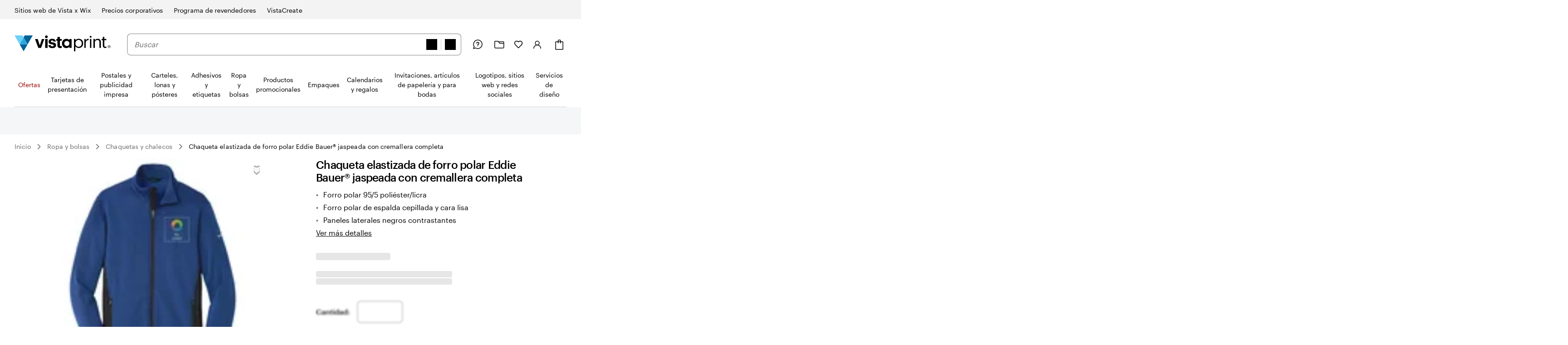

--- FILE ---
content_type: text/html
request_url: https://www.vistaprint.com/es/ropa-bolsas/chaquetas/chaqueta-elastizada-de-forro-polar-eddie-bauer-r-jaspeada-con-cremallera-completa
body_size: 64456
content:
<!DOCTYPE html><html lang="es-US"><head><meta name="viewport" content="initial-scale=1"/><meta name="format-detection" content="telephone=no"/><meta http-equiv="Content-Type" content="text/html; charset=utf-8"/><meta name="theme-color" content="#006196"/><script type="text/javascript" src="https://pricing-context-module.products.vpsvc.com/static/v3/pricing-context-module.min.js"></script><meta name="generator" content="Gatsby 5.13.7"/><meta data-react-helmet="true" name="bookendSlugs" data-headercomponent="full_header" data-footercomponent="full_footer" data-headerkey="v10_vistaprint_es-us_header_full_hidesearch-false_hidevat-false" data-footerkey="v10_vistaprint_es-us_footer_full" data-inline-critical-css="false" data-react-bookends-major-version="v10" data-bookends-appended="true" /><script> var bundleInterval = setInterval(() => {
    if (window.bookends &&
      window.bookends.React && 
      window.bookends.ReactDOM &&
      window.bookends.AbReader &&
      window.bookends.Auth &&
      window.bookends.Swan &&
      window.bookends.Axios) {
      var bundleScript = document.createElement('script'); 
      bundleScript.src="https://bookends.cdn.vpsvc.com/html/statics/dep-share/v10_bundle-1a9afab1.js";
      document['body'].appendChild(bundleScript); 
      clearInterval(bundleInterval);
    }
  }, 100) 
  </script><style>.sticky-site-header{position:fixed;top:0px;}.sticky-site-header-horizontal-align-left{left:50%;}.sticky-site-header-horizontal-align-transform{transform:translateX(-50%);}.sticky-site-header-transition{transition:transform .3s ease;}.search-bar-input.search-bar-input{min-height:46px;height:46px}.search-bar-input.search-bar-input input{min-height:calc(100% - 2px);height:calc(100% - 2px)}.search-bar-form-field{width:100%}.site-header-search-container.site-header-search-container{align-items:center;flex-grow:3;margin:0 var(--swan-sem-space-2);order:10;background-color:var(--swan-sem-color-bg-standard);z-index:1}@media only screen and (max-width: 767px){.site-header-search-container.site-header-search-container{position:absolute;display:flex;top:0;align-items:flex-start;width:calc(100% + 16px);margin:0 -8px;order:1000;opacity:0;pointer-events:none;transition:opacity .15s ease-in-out;padding:6px 4px 6px 8px;visibility:hidden}.site-header-search-container.site-header-search-container .search-form-and-flyout{position:static}.site-header-search-container.site-header-search-container .search-bar-input{width:44px;box-sizing:border-box;padding-right:var(--swan-sem-space-3);transition:width .15s linear;transition-delay:.15s}.site-header-search-container.site-header-search-container.site-header-search-container-open{opacity:1;pointer-events:all;visibility:visible}.site-header-search-container.site-header-search-container.site-header-search-container-open .search-bar-input{width:100%}.site-header-search-container.site-header-search-container .close-search{flex-grow:0;width:44px;height:44px;text-align:center;padding-top:2px;margin-right:4px;margin-left:-4px}.site-header-search-container.site-header-search-container .search-form{padding-right:12px}.site-header-search-container.site-header-search-container .search-application,.site-header-search-container.site-header-search-container .search-group,.site-header-search-container.site-header-search-container .search-form{width:100%}.site-header-search-container.site-header-search-container .search-context-inner-wrapper{flex-grow:1}}.mobile-search-veil{position:fixed;top:0;left:0;height:100vh;width:100vw;background-color:rgba(0,17,26,.6);opacity:0;pointer-events:none;transition:opacity .15s ease-in-out}.mobile-search-veil.mobile-search-veil-open{opacity:1;pointer-events:all}.search-flyout-drop-down{border:1px solid var(--swan-sem-color-border-standard);border-radius:.4em;width:100%}.search-flyout-drop-down:empty{display:none}@media only screen and (min-width: 1024px)and (max-width: 1439px),only screen and (min-width: 1440px),only screen and (min-width: 768px)and (max-width: 1023px){.search-flyout-wrapper{position:relative;z-index:1000}.search-flyout-wrapper .search-flyout{position:absolute;min-width:100%}.search-flyout-drop-down{margin-top:8px}.search-flyout-drop-down>div{border-radius:.4em}}@media only screen and (max-width: 767px){.search-flyout-wrapper{position:absolute;left:0;width:100%;max-height:80vh;overflow-y:auto}}.search-flyout-veil{transition:opacity .1s;position:absolute;height:100vh;width:100vw;left:0;margin-left:calc(-50vw + 50%)}@media only screen and (max-width: 767px){.search-flyout-veil{z-index:-1}}.query-suggestions-search-input-list .swan-listbox-section-separator{display:none}.query-suggestions-search-input-list .swan-listbox-section-title{font-size:var(--swan-sem-font-size-small);font-weight:var(--swan-base-font-weight-normal);color:var(--swan-sem-color-text-subtle)}.query-suggestions-search-input-list .swan-listbox-list .query-suggestion-item:not([aria-disabled=true]):hover,.query-suggestions-search-input-list .swan-listbox-list .query-suggestion-item:not([aria-disabled=true]):active{background-color:unset}

/*# sourceMappingURL=output.css.map */.site-header-main-container{background-color:var(--swan-base-color-white);width:100%}.site-header-main-container{background-color:var(--swan-base-color-white);width:100%}.cart-item-count-container{text-align:center}@media only screen and (max-width: 767px){.cart-item-count-container{width:var(--swan-sem-space-7);height:var(--swan-sem-space-7)}}.QSIFeedbackButton{z-index:1 !important}.site-header.site-header-full{position:relative;z-index:var(--swan-sem-z-index-overlay);background-color:var(--swan-base-color-white)}.site-header.site-header-full .site-header-brand-banner-container{background-color:var(--swan-base-color-grey-100);color:#000}@media only screen and (min-width: 768px)and (max-width: 1023px),only screen and (max-width: 767px){.site-header.site-header-full .site-header-brand-banner-container{background-color:var(--swan-base-color-white);color:var(--swan-base-color-grey-800)}}@media only screen and (min-width: 1024px){.site-header.site-header-full .site-header-brand-banner-container .site-header-brand-banner-bounded-content{padding-top:var(--swan-sem-space-4)}}.site-header.site-header-full .navburger{display:inline-block;height:var(--swan-sem-space-7);pointer-events:none;width:var(--swan-sem-space-7)}@media only screen and (max-width: 767px){.site-header.site-header-full .navburger{height:22px;width:22px;vertical-align:bottom}}.site-header.site-header-full .icon-alignment{align-self:center;display:inline-flex}@media only screen and (max-width: 767px){.site-header.site-header-full .icon-alignment:has(>.swan-hidden-xs){display:none}}.site-header.site-header-full .site-header-brand-banner{align-items:baseline;display:flex;justify-content:space-between}@media only screen and (min-width: 768px)and (max-width: 1023px),only screen and (max-width: 767px){.site-header.site-header-full .site-header-brand-banner{justify-content:center}}.site-header.site-header-full .site-header-brand-banner .flipswitch-off-label{background-color:var(--swan-base-color-grey-900);color:var(--swan-base-color-white);white-space:nowrap}.site-header.site-header-full .site-header-brands{align-items:center;align-self:stretch;display:inline-flex;align-self:stretch}.site-header.site-header-full .nav-brand-image{max-height:18px}.site-header.site-header-full .site-header-brand-banner-vat-container{justify-content:flex-end;align-items:center;display:inline-flex}.site-header.site-header-full .site-header-brands-list{align-self:stretch;display:inline-flex;list-style:none;margin:0;padding:0;white-space:nowrap}.site-header.site-header-full .site-header-brands-list .site-header-brands-list-item{align-items:stretch;border-color:rgba(0,0,0,0);border-style:solid;border-width:0 0 1px 0;display:inline-flex;margin-right:var(--swan-sem-space-6);padding-bottom:var(--swan-sem-space-3)}.site-header.site-header-full .site-header-brands-list .site-header-brands-list-item.site-header-current-brand{border-color:#000}.site-header.site-header-full .site-header-brands-list .site-header-brands-list-item a{align-self:center;color:#000;text-decoration:none}.site-header.site-header-full .site-header-brands-list .site-header-brands-list-item-with-image a{align-self:flex-end}.site-header.site-header-full .site-header-logo-and-tagline{align-items:center;display:flex;margin-right:0;order:0}.site-header.site-header-full .site-header-logo-and-tagline button{width:var(--swan-sem-space-7);height:var(--swan-sem-space-7)}@media only screen and (max-width: 767px){.site-header.site-header-full .site-header-logo-and-tagline{height:var(--swan-sem-space-7)}.site-header.site-header-full .site-header-logo-and-tagline .site-header-logo{position:absolute;left:50%;transform:translateX(-50%);text-align:center}}@media only screen and (min-width: 768px){.site-header.site-header-full .site-header-logo-and-tagline{margin-right:var(--swan-sem-space-7)}}@media only screen and (min-width: 768px)and (max-width: 1023px){.ie11 .site-header.site-header-full .site-header-logo-and-tagline{min-width:186px}}.site-header.site-header-full .site-header-logo-and-tagline .site-header-navburger{background:none;border:0;text-align:center}.site-header.site-header-full .site-header-logo-and-tagline .mobile-search-toggle{text-align:center;border:none}.site-header.site-header-full .site-header-logo a{display:table}.site-header.site-header-full .site-header-logo .logo-fullsize,.site-header.site-header-full .site-header-logo .logo-narrow{display:none;width:212px}@media only screen and (min-width: 768px)and (max-width: 1023px){.site-header.site-header-full .site-header-logo .logo-fullsize,.site-header.site-header-full .site-header-logo .logo-narrow{height:var(--swan-sem-space-7)}}@media only screen and (max-width: 767px){.site-header.site-header-full .site-header-logo .logo-fullsize,.site-header.site-header-full .site-header-logo .logo-narrow{height:var(--swan-sem-space-7)}}@media only screen and (max-width: 767px){.site-header.site-header-full .site-header-logo .logo-fullsize,.site-header.site-header-full .site-header-logo .logo-narrow{width:125px}}@media only screen and (max-width: 280px){.site-header.site-header-full .site-header-logo .logo-fullsize,.site-header.site-header-full .site-header-logo .logo-narrow{width:fit-content}}@media only screen and (min-width: 768px){.site-header.site-header-full .site-header-logo .logo-fullsize.logo-fullsize,.site-header.site-header-full .site-header-logo .logo-narrow.logo-fullsize{display:block}}@media only screen and (max-width: 767px){.site-header.site-header-full .site-header-logo .logo-fullsize.logo-narrow,.site-header.site-header-full .site-header-logo .logo-narrow.logo-narrow{display:block}}.site-header.site-header-full .site-header-main{display:flex;flex-wrap:nowrap;justify-content:space-between;position:relative;max-width:none}@media only screen and (min-width: 1024px)and (max-width: 1439px),only screen and (min-width: 1440px){.site-header.site-header-full .site-header-main{margin-bottom:0;padding:var(--swan-sem-space-7) 0 0}}@media only screen and (min-width: 768px)and (max-width: 1023px){.site-header.site-header-full .site-header-main{padding:var(--swan-sem-space-5) var(--swan-sem-space-4)}}@media only screen and (max-width: 767px){.site-header.site-header-full .site-header-main{flex-wrap:wrap;padding:var(--swan-sem-space-3) 0}.site-header.site-header-full .site-header-main .site-header-search-container-expanded.site-header-search-container{visibility:visible;position:unset;opacity:1;margin-top:var(--swan-sem-space-3);padding:var(--swan-sem-space-3) var(--swan-sem-space-4) 0 var(--swan-sem-space-4);pointer-events:all}.site-header.site-header-full .site-header-main .site-header-search-container-expanded.site-header-search-container .mobile-search-close-button{display:none}.site-header.site-header-full .site-header-main .site-header-search-container-expanded.site-header-search-container.site-header-search-container-open{position:absolute;margin-top:0;padding:var(--swan-sem-space-3) var(--swan-sem-space-4)}.site-header.site-header-full .site-header-main .site-header-search-container-expanded.site-header-search-container.site-header-search-container-open .mobile-search-close-button{display:unset}}.site-header.site-header-full .site-header-vat-toggle{align-items:center;display:flex}.site-header.site-header-full .site-header-vat-toggle-label{display:block;padding-right:var(--swan-sem-space-2)}.site-header.site-header-full .site-header-user-menu{display:none}.site-header.site-header-full .mini-cart-sign-in{display:none}.site-header.site-header-full .site-header-links{align-items:center;display:flex;order:100}.site-header.site-header-full .site-header-link{position:relative;background:none;border:0;align-items:center;display:flex}.site-header.site-header-full .site-header-link:hover{text-decoration:underline}@media only screen and (min-width: 768px){.site-header.site-header-full .site-header-link{margin-left:var(--swan-sem-space-5)}}@media only screen and (min-width: 1440px){.site-header.site-header-full .site-header-link{margin-left:var(--swan-sem-space-6)}}.site-header.site-header-full .site-header-link .site-header-link-icon{width:var(--swan-sem-space-7);text-align:center;display:flex;justify-content:center}.site-header.site-header-full .site-header-link .site-header-link-account a{cursor:pointer}.site-header.site-header-full .site-header-link .site-header-link-content{color:var(--swan-base-color-grey-900);display:flex;align-items:center}.site-header.site-header-full .site-header-link .site-header-link-text{display:block;margin-left:var(--swan-sem-space-2);text-align:left}.site-header.site-header-full .site-header-link .small{font-size:.778rem}.site-header.site-header-full .site-header-link .site-header-link-subtext{display:block;font-size:var(--swan-sem-font-size-xsmall);white-space:nowrap}.site-header.site-header-full .site-header-link .site-header-link-primary{font-size:var(--swan-sem-font-size-small);width:100%}.site-header.site-header-full .site-header-link .site-header-link-cart-inner{align-items:center;display:flex}.site-header.site-header-full .site-header-link .text-large{color:var(--swan-base-color-grey-900);font-size:12px;position:relative;top:-var(--swan-sem-space-3)}.masks.masks{box-shadow:none}.masks.masks .site-header-logo-and-tagline{margin-left:auto;margin-right:auto}.masks.masks .site-header-logo .logo-fullsize{height:var(--swan-sem-space-7)}.masks.masks.fastfashion-slim button.site-header-link{margin-left:0}@media only screen and (min-width: 1024px)and (max-width: 1439px),only screen and (min-width: 1440px){.masks.masks .site-header-main{padding-bottom:var(--swan-sem-space-7)}}.swan-icon.swan-icon.swan-icon{object-fit:contain}#bookendsHeader{--swan-comp-toggle-switch-handle-color-bg: var(--swan-base-color-black);--swan-comp-toggle-switch-size-standard-height: var(--swan-sem-space-5)}#bookendsHeader .swan-toggle-switch{--swan-internal-toggle-switch-height: calc( var(--swan-comp-toggle-switch-size-standard-height) + 2 * var(--swan-sem-space-2) ) !important;--swan-internal-toggle-switch-width: calc( var(--swan-comp-toggle-switch-size-standard-height) * 2 + var(--swan-sem-space-2) * 3 ) !important;min-height:var(--swan-internal-toggle-switch-height) !important}#bookendsHeader .swan-toggle-switch::before{width:var(--swan-internal-toggle-switch-handle-size) !important;height:var(--swan-internal-toggle-switch-handle-size) !important;bottom:calc(50% - var(--swan-internal-toggle-switch-handle-size)/2) !important;right:calc(var(--swan-internal-toggle-switch-width) - var(--swan-internal-toggle-switch-handle-size) - var(--swan-sem-space-2)) !important}#bookendsHeader .swan-toggle-switch[aria-checked=true]::before{right:var(--swan-sem-space-2) !important}#bookendsHeader .swan-toggle-switch::after{background-image:url('data:image/svg+xml;utf8,<svg width="16" height="16" viewBox="0 0 16 16" fill="none" xmlns="http://www.w3.org/2000/svg"><path d="M12 4L4 12M4 4L12 12" stroke="black" stroke-width="2" stroke-linecap="round" stroke-linejoin="round"/></svg>') !important;background-color:var(--swan-sem-color-bg-control) !important;background-position:calc(var(--swan-internal-toggle-switch-handle-size) + 2*var(--swan-sem-space-2) - var(--swan-sem-border-width-input)) center !important;opacity:1 !important}#bookendsHeader .swan-toggle-switch:hover::after{background-color:var(--swan-sem-color-bg-control-hover) !important}#bookendsHeader .swan-toggle-switch[aria-checked=true]::after{background-image:url('data:image/svg+xml;utf8,<svg width="16" height="16" viewBox="0 0 16 16" fill="none" xmlns="http://www.w3.org/2000/svg"><path d="M13.3334 4L6.00002 11.3333L2.66669 8" stroke="black" stroke-width="2" stroke-linecap="round" stroke-linejoin="round"/></svg>') !important;background-color:#6fd0f5 !important;background-position:calc(var(--swan-sem-space-2) - var(--swan-sem-border-width-input)) center !important;border-color:rgba(0,0,0,0) !important}#bookendsHeader .swan-toggle-switch:hover[aria-checked=true]::after{background-color:#2ba8e0 !important}.site-header-link-menu a[data-testid=favorites-header-link]{align-items:center;display:flex;color:var(--swan-base-color-grey-900)}.site-header-link-menu a[data-testid=favorites-header-link]:hover{text-decoration:underline}.site-header-link-menu a[data-testid=favorites-header-link]{padding:0;margin:0}.site-header-link-menu a[data-testid=favorites-header-link]>svg{width:20px;height:20px;display:block}.site-header-link-menu a[data-testid=favorites-header-link] .site-header-link-text,.site-header-link-menu a[data-testid=favorites-header-link]>span:last-child{display:block;margin-left:var(--swan-sem-space-2);text-align:left}@media only screen and (max-width: 1439px){.site-header-link-cart .cart-label{margin-left:0 !important}}.site-header-link-cart>a,.site-header-link-cart>div>a{align-items:center !important;display:flex !important}.site-header-link-cart .site-header-link-cart-inner{align-items:center !important;display:flex !important}.site-header-link-cart .site-header-link-icon{align-items:center !important;display:flex !important}.swan-button-skin-unstyled.site-header-link{display:flex}.swan-button-skin-unstyled.site-header-link:hover{text-decoration:var(--swan-elements-link-text-decoration-hover);color:var(--swan-elements-link-font-color-hover)}@keyframes flyout-slide-bottom{0%{opacity:0;transform:translateY(-24px)}100%{opacity:1;transform:translateY(0)}}@keyframes flyout-slide-sign-in-small{0%{opacity:0;transform:translateY(-24px) translateX(-35%)}100%{opacity:1;transform:translateY(0) translateX(-35%)}}@keyframes flyout-slide-account-small{0%{opacity:0;transform:translateY(-24px) translateX(-28%)}100%{opacity:1;transform:translateY(0) translateX(-28%)}}.site-header-link-account{justify-content:center;display:flex}.accounts-dropdown{position:relative;margin-top:var(--swan-sem-space-6);right:var(--swan-sem-space-12)}@media only screen and (min-width: 1440px)and (max-width: 1919px),only screen and (min-width: 1920px){.accounts-dropdown{right:240px}}@media only screen and (min-width: 1024px)and (max-width: 1439px),only screen and (min-width: 768px)and (max-width: 1023px){.accounts-dropdown{margin-top:var(--swan-sem-space-7)}}.accounts-dropdown-with-items{right:515px}@media only screen and (min-width: 1440px)and (max-width: 1919px),only screen and (min-width: 1920px){.accounts-dropdown-with-items{right:795px}}.my-account-flyout{will-change:border,-webkit-filter,filter;position:absolute;top:100%;background:#f8f8f8;border:1px solid var(--swan-sem-color-border-standard);border-radius:var(--swan-sem-border-radius-container);min-width:210px;padding:var(--swan-sem-space-5) var(--swan-sem-space-7);padding-bottom:var(--swan-sem-space-2);filter:drop-shadow(var(--swan-sem-elevation-standard));-webkit-filter:drop-shadow(var(--swan-sem-elevation-standard))}@media only screen and (min-width: 1440px)and (max-width: 1919px),only screen and (min-width: 1920px){.my-account-flyout{width:340px}}.my-account-flyout::before,.my-account-flyout::after{border:var(--swan-sem-space-4) solid rgba(0,0,0,0);content:"";position:absolute}.my-account-flyout-position-bottom{margin-top:var(--swan-sem-space-4)}@media only screen and (min-width: 768px)and (max-width: 1023px){.my-account-flyout-position-bottom{margin-top:-var(--swan-sem-space-2)}}.my-account-flyout-position-bottom::before,.my-account-flyout-position-bottom::after{border-bottom-color:#fff;bottom:100%;left:50%;margin-left:-var(--swan-sem-space-4)}.my-account-flyout-position-bottom::before{border-bottom-color:#dfdfdf;margin-bottom:1px}.my-account-flyout-sign-in-container{animation:.4s flyout-slide-bottom;background-color:#fff;padding:var(--swan-sem-space-5) var(--swan-sem-space-3) var(--swan-sem-space-3) var(--swan-sem-space-3)}@media only screen and (min-width: 1024px)and (max-width: 1439px),only screen and (min-width: 768px)and (max-width: 1023px){.my-account-flyout-sign-in-container{animation:.4s flyout-slide-sign-in-small;transform:translateX(-35%)}}@media only screen and (min-width: 1024px)and (max-width: 1439px),only screen and (min-width: 768px)and (max-width: 1023px){.my-account-flyout-sign-in-container::before,.my-account-flyout-sign-in-container::after{left:83%}}.my-account-flyout-account-container{animation:.4s flyout-slide-bottom}@media only screen and (min-width: 1024px)and (max-width: 1439px),only screen and (min-width: 768px)and (max-width: 1023px){.my-account-flyout-account-container{animation:.4s flyout-slide-account-small;transform:translateX(-28%)}}@media only screen and (min-width: 1024px)and (max-width: 1439px),only screen and (min-width: 768px)and (max-width: 1023px){.my-account-flyout-account-container::before,.my-account-flyout-account-container::after{left:68%}}.my-account-flyout-width-small{width:250px;background-color:#fff;padding:var(--swan-sem-space-5);padding-bottom:0px}@media only screen and (min-width: 1440px)and (max-width: 1919px),only screen and (min-width: 1920px){.my-account-flyout-width-small{width:340px}}.my-account-flyout-width-large{width:680px;background:#f8f8f8}.my-account-flyout-width-large::before,.my-account-flyout-width-large::after{margin-left:6rem;border-bottom-color:var(--swan-base-color-grey-100)}.my-account-flyout-width-large::before{border-bottom-color:var(--swan-base-color-grey-300)}@media only screen and (min-width: 1440px)and (max-width: 1919px),only screen and (min-width: 1920px){.my-account-flyout-width-large{width:880px}.my-account-flyout-width-large::before,.my-account-flyout-width-large::after{margin-left:240px}}.my-account-flyout-section{padding:var(--swan-sem-space-3) var(--swan-sem-space-none)}.my-account-flyout-section-prev{border-bottom:1px solid var(--swan-base-color-grey-300)}.my-account-flyout-footer{border-top:1px solid #e6e6e6}.my-account-flyout-intro{font-weight:bold}.my-account-flyout-black-link{text-decoration:none}.site-header-nav{display:flex;flex-direction:column;justify-content:center;margin-top:var(--swan-sem-space-5);z-index:1}@media only screen and (max-width: 1023px){.site-header-nav{display:none}}.site-header-nav .swan-callout{line-height:inherit;margin-left:8px}.site-header-nav .site-header-nav-list{border-bottom:1px solid var(--swan-sem-color-border-standard)}.site-header-nav .site-header-nav-list button{color:var(--swan-sem-color-text-standard)}.site-header-nav .site-header-nav-list .site-header-nav-category-name{color:var(--swan-base-color-grey-900)}.site-header-nav .site-header-nav-list .site-header-nav-skin-special{color:#000;font-weight:bold}.site-header-nav .site-header-nav-list .site-header-nav-skin-special span.text-color-standard,.site-header-nav .site-header-nav-list .site-header-nav-skin-special div.text-color-standard{color:var(--swan-base-color-black)}.site-header-nav .site-header-nav-list .site-header-nav-skin-special span.text-color-standard.site-header-nav-skin-special,.site-header-nav .site-header-nav-list .site-header-nav-skin-special div.text-color-standard.site-header-nav-skin-special{color:#000;font-weight:bold}.site-header-nav .site-header-nav-list .site-header-nav-skin-special span.text-color-standard.site-header-nav-skin-holiday,.site-header-nav .site-header-nav-list .site-header-nav-skin-special div.text-color-standard.site-header-nav-skin-holiday{color:var(--swan-sem-color-text-promo)}.site-header-nav .site-header-nav-list .site-header-nav-skin-special span.text-color-standard.site-header-nav-skin-discount,.site-header-nav .site-header-nav-list .site-header-nav-skin-special div.text-color-standard.site-header-nav-skin-discount{color:var(--swan-sem-color-text-promo)}.site-header-nav .site-header-nav-list .site-header-nav-skin-discount{color:var(--swan-sem-color-text-promo)}.site-header-nav .site-header-nav-list .site-header-nav-skin-discount span.text-color-standard,.site-header-nav .site-header-nav-list .site-header-nav-skin-discount div.text-color-standard{color:var(--swan-base-color-black)}.site-header-nav .site-header-nav-list .site-header-nav-skin-discount span.text-color-standard.site-header-nav-skin-special,.site-header-nav .site-header-nav-list .site-header-nav-skin-discount div.text-color-standard.site-header-nav-skin-special{color:#000;font-weight:bold}.site-header-nav .site-header-nav-list .site-header-nav-skin-discount span.text-color-standard.site-header-nav-skin-holiday,.site-header-nav .site-header-nav-list .site-header-nav-skin-discount div.text-color-standard.site-header-nav-skin-holiday{color:var(--swan-sem-color-text-promo)}.site-header-nav .site-header-nav-list .site-header-nav-skin-discount span.text-color-standard.site-header-nav-skin-discount,.site-header-nav .site-header-nav-list .site-header-nav-skin-discount div.text-color-standard.site-header-nav-skin-discount{color:var(--swan-sem-color-text-promo)}.site-header-nav .site-header-nav-list .site-header-nav-skin-holiday{color:var(--swan-sem-color-text-promo)}.site-header-nav .site-header-nav-list .site-header-nav-skin-holiday span.text-color-standard,.site-header-nav .site-header-nav-list .site-header-nav-skin-holiday div.text-color-standard{color:var(--swan-base-color-black)}.site-header-nav .site-header-nav-list .site-header-nav-skin-holiday span.text-color-standard.site-header-nav-skin-special,.site-header-nav .site-header-nav-list .site-header-nav-skin-holiday div.text-color-standard.site-header-nav-skin-special{color:#000;font-weight:bold}.site-header-nav .site-header-nav-list .site-header-nav-skin-holiday span.text-color-standard.site-header-nav-skin-holiday,.site-header-nav .site-header-nav-list .site-header-nav-skin-holiday div.text-color-standard.site-header-nav-skin-holiday{color:var(--swan-sem-color-text-promo)}.site-header-nav .site-header-nav-list .site-header-nav-skin-holiday span.text-color-standard.site-header-nav-skin-discount,.site-header-nav .site-header-nav-list .site-header-nav-skin-holiday div.text-color-standard.site-header-nav-skin-discount{color:var(--swan-sem-color-text-promo)}.site-header-nav-veil{opacity:0;transition:opacity 0s}.site-header-nav-veil.site-header-nav-veil-visible{position:fixed;height:100vh;bottom:0;width:100%;left:0;background-color:rgba(71,73,76,.5);transition:opacity .1s .05s;opacity:1;z-index:calc(var(--swan-sem-z-index-overlay) - 1)}.site-header-link-menu-top-item{text-decoration:none}button.site-header-link-menu-top-item{font-weight:normal}.site-header-nav-menu-items{list-style-type:none;margin:0;padding-left:0}.site-header-nav-menu-items.site-header-nav-menu-items-top-level{display:flex;margin-bottom:0;padding:0}.site-header-nav .site-header-nav-menu-items.site-header-nav-menu-items-top-level{align-items:stretch;justify-content:space-between}.site-header-nav-menu-items.site-header-nav-menu-items-second-level{visibility:hidden;opacity:0;display:inline-flex;flex-direction:column;min-height:25vh;padding-left:0;width:100%}.site-header-nav .site-header-nav-menu-items.site-header-nav-menu-items-second-level{position:relative}.site-header-nav-menu-items.site-header-nav-menu-items-third-level{visibility:hidden;opacity:0;align-content:flex-start;bottom:0;flex-direction:column;flex-wrap:wrap;left:25%;padding-top:var(--swan-sem-space-4);position:absolute;right:0;top:0}.site-header-nav .site-header-nav-menu-items.site-header-nav-menu-items-third-level{border-left:1px solid var(--swan-base-color-grey-200);padding-left:var(--swan-sem-space-5)}aside.my-account-flyout{z-index:2}.site-header-nav-flyout{background-color:var(--swan-base-color-white);border-bottom:1px solid var(--swan-base-color-grey-200);border-top:1px solid var(--swan-base-color-grey-200);margin-top:1px;position:absolute;text-align:left;width:100%;z-index:1}.site-header-nav-toplevel{display:inline-block;flex-grow:1;list-style-type:none;text-align:center;margin-bottom:1px}.site-header-nav-toplevel>.site-header-nav-link{align-items:center;display:flex;justify-content:center;padding:var(--swan-sem-space-5) var(--swan-sem-space-3) var(--swan-sem-space-5);height:100%;background-color:rgba(0,0,0,0);border:none;font-size:14px}.site-header-nav-toplevel>.site-header-nav-link.site-header-nav-link{font-size:14px}.site-header-nav-toplevel::after{border-bottom:1px solid var(--swan-base-color-grey-900);content:"";display:block;transform:scaleX(0);transition:transform 200ms ease-in-out}.site-header-nav-toplevel.site-header-nav-flyout-focused::after{transform:scaleX(1)}.site-header-nav-toplevel.site-header-nav-flyout-focused .site-header-nav-menu-items.site-header-nav-menu-items-second-level{opacity:1;transition:opacity 750ms;visibility:visible}.site-header-nav-toplevel>.site-header-nav-flyout{display:flex;left:0;opacity:0;visibility:hidden}.site-header-nav .site-header-nav-secondlevel>.site-header-nav-category-name{font-size:14px;min-height:58px;padding:20px 0;padding-left:0;align-items:center;display:flex;justify-content:space-between;text-decoration:none;width:25%}.site-header-nav .site-header-nav-secondlevel>.site-header-nav-category-name:hover{color:var(--swan-base-color-grey-900)}.site-header-nav .site-header-nav-secondlevel>.site-header-nav-category-name .site-header-nav-category-heading{font-size:14px}.site-header-nav .site-header-nav-secondlevel>.site-header-nav-category-name .graphic-button{margin-left:auto;margin-right:0}.site-header-nav .site-header-nav-secondlevel>.site-header-nav-link{font-size:14px;min-height:58px;padding:20px 0;width:25%}.site-header-nav .site-header-nav-secondlevel.site-header-nav-flyout-focused>.site-header-nav-category-name{position:relative;background-color:var(--swan-base-color-grey-100);cursor:pointer}.site-header-nav .site-header-nav-secondlevel.site-header-nav-flyout-focused>.site-header-nav-category-name:before{content:"";position:absolute;right:0;top:0;height:100%;width:100vw;background-color:var(--swan-base-color-grey-100);z-index:-1}.site-header-nav .site-header-nav-secondlevel.site-header-nav-flyout-focused>.site-header-nav-link{position:relative;background-color:var(--swan-base-color-grey-100);cursor:pointer}.site-header-nav .site-header-nav-secondlevel.site-header-nav-flyout-focused>.site-header-nav-link:before{content:"";position:absolute;right:0;top:0;height:100%;width:100vw;background-color:var(--swan-base-color-grey-100);z-index:-1}.site-header-nav .site-header-nav-secondlevel.site-header-nav-flyout-focused .site-header-nav-menu-items.site-header-nav-menu-items-third-level{opacity:1;transition:opacity 750ms;visibility:visible}.site-header-nav-thirdlevel>.site-header-nav-link{padding:var(--swan-sem-space-4);font-size:14px}.site-header-nav-thirdlevel>.site-header-nav-link:hover{color:var(--swan-base-color-grey-900);text-decoration:underline}.site-header-nav .site-header-nav-thirdlevel>.site-header-nav-link{font-weight:normal}.site-header-nav-flyout-focused>[class^=site-header-nav-flyout]{display:flex;opacity:1;visibility:visible;z-index:1}.site-header-nav-flyout-focused .site-header-nav-flyout-content{width:100%;position:relative}.site-header-nav-link{display:block;text-decoration:none}.site-header-nav-link:hover{text-decoration:none}.site-header-nav-link.site-header-nav-skin-holiday{color:var(--swan-sem-color-text-promo)}.swan-modal-dialog.swan-modal-dialog-panel .stylized-dialog-buttons.site-header-nav-vat-area{justify-content:center}.firefox .stylized-dialog-buttons-margin-correction:last-child{margin-bottom:var(--swan-sem-space-10)}.site-header-nav-flyout.site-header-nav-flyout-tile-menu .site-header-nav-tile-menu-menu-items,.site-header-nav-flyout.site-header-nav-flyout-text .site-header-nav-flyout-categories,.site-header-nav-flyout.site-header-nav-flyout-tile-list .site-header-nav-menu-items{transition-property:opacity,transform;transition-duration:.3s;transition-timing-function:ease-out;transform:translateY(-12px);opacity:0}.site-header-nav-flyout-tile-menu.site-header-nav-flyout-focused .site-header-nav-tile-menu-menu-items{transform:translateY(0px);opacity:1}.site-header-nav-flyout-text.site-header-nav-flyout-focused .site-header-nav-flyout-categories{transform:translateY(0px);opacity:1}.site-header-nav-flyout-text[data-first-render=true] .site-header-nav-flyout-categories{transform:translateY(-12px);opacity:0 !important;transition:none !important}.site-header-nav-flyout-tile-menu[data-first-render=true] .site-header-nav-tile-menu-menu-items{transform:translateY(-12px);opacity:0 !important;transition:none !important}.site-header-nav-flyout-tile-list[data-first-render=true] .site-header-nav-menu-items{transform:translateY(-12px);opacity:0 !important;transition:none !important}.site-header-nav-flyout-tile-list.site-header-nav-flyout-focused .site-header-nav-menu-items{transform:translateY(0px);opacity:1}.site-header-nav-flyout-text.site-header-nav-flyout-text{height:auto;overflow-x:hidden}.site-header-nav-flyout-text.site-header-nav-flyout-text .site-header-nav-flyout-categories{position:relative;display:block;display:flex;min-height:225px;justify-content:space-between}.site-header-nav-flyout-text.site-header-nav-flyout-text .nav-flyout-text-column{max-width:15.5%;margin-right:4%}.site-header-nav-flyout-text.site-header-nav-flyout-text .nav-flyout-text-column:last-of-type{margin-right:0}.site-header-nav-flyout-text.site-header-nav-flyout-text ul{padding-left:0}.site-header-nav-flyout-text.site-header-nav-flyout-text li{list-style-type:none}.site-header-nav-flyout-text.site-header-nav-flyout-text .nav-flyout-text-category-item{margin-top:var(--swan-sem-space-3)}.site-header-nav-flyout-text.site-header-nav-flyout-text a,.site-header-nav-flyout-text.site-header-nav-flyout-text .link{text-decoration:none !important;max-width:100%}.site-header-nav-flyout-text.site-header-nav-flyout-text .swan-standard-tile{margin:0}.site-header-nav-flyout-text.site-header-nav-flyout-text .swan-standard-tile .swan-standard-tile-name,.site-header-nav-flyout-text.site-header-nav-flyout-text .swan-standard-tile .swan-standard-tile-description{font-size:14px}.site-header-nav-flyout-text.site-header-nav-flyout-text .swan-standard-tile img{max-width:100%}.site-header-nav-flyout-tile-menu{overflow:hidden}.site-header-nav-flyout-tile-menu .site-header-nav-flyout-tile-menu-tile{width:calc(20% - 24px)}.site-header-nav-flyout-tile-menu .site-header-nav-flyout-tile-menu-tile .swan-standard-tile{position:relative;margin:0}.site-header-nav-flyout-tile-menu .site-header-nav-flyout-tile-menu-tile .swan-standard-tile .swan-standard-tile-name,.site-header-nav-flyout-tile-menu .site-header-nav-flyout-tile-menu-tile .swan-standard-tile .swan-standard-tile-description{font-size:14px}.site-header-nav-flyout-tile-menu .site-header-nav-flyout-tile-menu-tile .swan-standard-tile img{max-width:100%}.site-header-nav-flyout-tile-menu .site-header-nav-flyout-tile-menu-tile a{text-decoration:none !important}.site-header-nav-flyout-tile-menu .site-header-nav-flyout-tile-menu-content-wrapper{display:flex;align-items:flex-start;flex-wrap:wrap}.site-header-nav-flyout-tile-menu .site-header-tile-menu-nav-tile-display{position:relative;width:83%;display:inline-block}.site-header-nav-flyout-tile-menu .site-header-nav-tile-menu-menu-items-third-level-list{position:relative;display:flex;align-items:flex-start;background-color:#fff}.site-header-nav-tile-menu-menu-items{list-style-type:none;margin:0;padding-left:0}.site-header-nav-tile-menu-menu-items.site-header-nav-tile-menu-menu-items-second-level{width:17%;padding-right:2%;display:inline-flex;flex-direction:column;justify-content:flex-start;padding-left:0;margin-bottom:var(--swan-sem-space-7)}.site-header-nav .site-header-nav-tile-menu-menu-items.site-header-nav-tile-menu-menu-items-second-level{position:relative}.site-header-nav-tile-menu-menu-items.site-header-nav-tile-menu-menu-items-third-level,.site-header-nav-flyout-focused .site-header-nav-tile-menu-menu-items.site-header-nav-tile-menu-menu-items-third-level{visibility:hidden;opacity:0;bottom:0;position:absolute;left:0;top:0}.site-header-nav-tile-menu-second-level-element>.site-header-nav-tile-menu-category-name{font-size:14px;padding:var(--swan-sem-space-4) 0 4px;margin-bottom:12px;text-decoration:none;width:100%;border-bottom:1px solid var(--swan-base-color-white);color:var(--swan-base-color-grey-700)}.site-header-nav-tile-menu-second-level-element>.site-header-nav-tile-menu-category-name:hover{color:var(--swan-base-color-black)}.site-header-nav-tile-menu-second-level-element>.site-header-nav-tile-menu-category-name .site-header-nav-tile-menu-category-heading{font-size:14px}.site-header-nav-tile-menu-second-level-element.site-header-nav-flyout-focused .site-header-nav-tile-menu-category-name{position:relative;border-bottom:1px solid #4d4d4d;color:var(--swan-base-color-black);cursor:pointer}.site-header-nav-flyout-tile-list{overflow:hidden}.site-header-nav-flyout-tile-list .site-header-nav-menu-items{display:flex;align-items:flex-start}.site-header-nav-flyout-tile-list .site-header-nav-flyout-tile-menu-tile{width:16.6666666667%}.site-header-nav-flyout-tile-list .site-header-nav-flyout-tile-menu-tile .swan-standard-tile{position:relative;margin:0}.site-header-nav-flyout-tile-list .site-header-nav-flyout-tile-menu-tile .swan-standard-tile .swan-standard-tile-name,.site-header-nav-flyout-tile-list .site-header-nav-flyout-tile-menu-tile .swan-standard-tile .swan-standard-tile-description{font-size:14px}.site-header-nav-flyout-tile-list .site-header-nav-flyout-tile-menu-tile .swan-standard-tile img{max-width:100%}.site-header-nav-flyout-tile-list .site-header-nav-flyout-tile-menu-tile a{text-decoration:none !important;max-width:100%}.site-header-visual-nav-flyout-bottom-link-lowercase-text{text-transform:lowercase}.site-header-visual-nav-flyout-bottom-link{position:relative;width:100%;background-color:#f7f7f7;opacity:1 !important}.site-header-visual-nav-flyout-bottom-link a::first-letter{text-transform:uppercase}.site-header-visual-nav-flyout-bottom-link a{padding:var(--swan-sem-space-6) 0}.site-header-visual-nav-flyout-bottom-link:before{content:"";position:absolute;height:100%;width:100vw;top:0;left:calc(50% - 50vw);z-index:-1;background-color:#f7f7f7}nav.site-header-nav .swan-callout{min-height:0;text-decoration:none}nav.site-header-nav .swan-standard-tile-overlay .swan-callout{position:absolute;top:var(--swan-sem-space-3);left:var(--swan-sem-space-3)}.stylized-dialog-buttons.site-header-nav-vat-area.stylized-dialog-buttons.site-header-nav-vat-area{padding:0}.site-header-full .site-header-nav-reduced-container{z-index:10000}.site-header-full .site-header-nav-reduced-container .site-header-brands-section{background-color:#f8f8f8;width:80vw;left:calc(var(--swan-sem-space-6)*-1);position:relative;padding:7px 0}.site-header-full .site-header-nav-reduced-container .site-header-brands-section .site-header-brands-heading{display:block;font-size:12px;font-weight:bold;color:#666;padding:13px var(--swan-sem-space-6)}.site-header-full .site-header-nav-reduced-container .site-header-brands-section .site-header-brands{align-items:center;align-self:stretch;display:inline-flex;padding:0 var(--swan-sem-space-6)}.site-header-full .site-header-nav-reduced-container .site-header-brands-section .site-header-brands-list{display:inline-flex;flex-direction:column;list-style:none;margin:0;padding:0}.site-header-full .site-header-nav-reduced-container .site-header-brands-section .site-header-brands-list .site-header-brands-list-item{border:none;padding-bottom:0}.site-header-full .site-header-nav-reduced-container .site-header-brands-section .site-header-brands-list .site-header-brands-list-item.site-header-current-brand{border-color:#000}.site-header-full .site-header-nav-reduced-container .site-header-brands-section .site-header-brands-list .site-header-brands-list-item a,.site-header-full .site-header-nav-reduced-container .site-header-brands-section .site-header-brands-list .site-header-brands-list-item button{color:unset;font-weight:normal;text-decoration:none;padding:10px 0}.site-header-full .site-header-nav-reduced-container .swan-modal-dialog{width:80%}.site-header-full .site-header-nav-reduced-container .swan-modal-dialog.mx-nav-menu{width:50%;padding:var(--swan-sem-space-3) var(--swan-sem-space-none) var(--swan-sem-space-4)}.site-header-full .site-header-nav-reduced-container .swan-modal-dialog.mx-nav-menu.mx-nav-full-width{max-width:100%;width:100%}.site-header-full .site-header-nav-reduced-container .swan-modal-dialog.mx-nav-menu .swan-modal-dialog-close-button{position:absolute !important;top:var(--swan-sem-space-5);height:calc(5*var(--swan-sem-space-3));width:calc(5*var(--swan-sem-space-3))}.site-header-full .site-header-nav-reduced-container .swan-modal-dialog.mx-nav-menu .swan-modal-dialog-close-button::before{height:var(--swan-sem-space-7);width:var(--swan-sem-space-7)}.site-header-full .site-header-nav-reduced-container .swan-modal-dialog.mx-nav-menu .mobile-nav-header{margin:0;width:100%;padding:var(--swan-sem-space-none) var(--swan-sem-space-5)}.site-header-full .site-header-nav-reduced-container .swan-modal-dialog.mx-nav-menu .mobile-nav-header .site-header-user-functions-section{margin-top:calc(var(--swan-sem-space-7)*2)}.site-header-full .site-header-nav-reduced-container .swan-modal-dialog.mx-nav-menu .mobile-nav-header .site-header-user-functions-section .site-header-brands{display:block}.site-header-full .site-header-nav-reduced-container .swan-modal-dialog.mx-nav-menu .mobile-nav-header .site-header-user-functions-section .site-header-brands .site-header-user-functions{display:flex}.site-header-full .site-header-nav-reduced-container .swan-modal-dialog.mx-nav-menu .mobile-nav-header .site-header-user-functions-section .site-header-brands .site-header-user-functions .site-header-user-functions-item a,.site-header-full .site-header-nav-reduced-container .swan-modal-dialog.mx-nav-menu .mobile-nav-header .site-header-user-functions-section .site-header-brands .site-header-user-functions .site-header-user-functions-item button{padding:var(--swan-sem-space-4) 0}.site-header-full .site-header-nav-reduced-container .swan-modal-dialog.mx-nav-menu .mobile-nav-header .site-header-user-functions-section .site-header-brands .site-header-user-functions .site-header-user-functions-item .swan-button-skin-unstyled{width:100%;border:0px}.site-header-full .site-header-nav-reduced-container .swan-modal-dialog.mx-nav-menu .site-header-nav-reduced-header{margin:0;flex-direction:row;align-items:center;gap:var(--swan-sem-space-2);margin-left:calc(-1*var(--swan-sem-space-3))}.site-header-full .site-header-nav-reduced-container .swan-modal-dialog.mx-nav-menu .site-header-nav-reduced-header:not(.swan-visually-hidden){padding:var(--swan-sem-space-3) 0 var(--swan-sem-space-5)}.site-header-full .site-header-nav-reduced-container .swan-modal-dialog.mx-nav-menu .site-header-nav-reduced-header:not(.swan-visually-hidden) .site-header-nav-reduced-header-title{margin:0;font-size:20px;line-height:24px;white-space:nowrap;overflow:hidden;text-overflow:ellipsis}.site-header-full .site-header-nav-reduced-container .swan-modal-dialog.mx-nav-menu .site-header-nav-reduced{margin-right:0}.site-header-full .site-header-nav-reduced-container .swan-modal-dialog.mx-nav-menu .site-header-nav-reduced .site-header-nav-list.site-header-nav-menu-items.site-header-nav-menu-items-top-level{padding:var(--swan-sem-space-none) var(--swan-sem-space-5)}.site-header-full .site-header-nav-reduced-container .swan-modal-dialog.mx-nav-menu .site-header-nav-reduced .site-header-nav-list.site-header-nav-menu-items.site-header-nav-menu-items-top-level .site-header-nav-menu-items-second-level{padding:var(--swan-sem-space-none) var(--swan-sem-space-5)}.site-header-full .site-header-nav-reduced-container .swan-modal-dialog.mx-nav-menu .mx-nav-divider{margin-left:calc(-1*var(--swan-sem-space-5));width:100vw}.site-header-full .site-header-nav-reduced-container .swan-modal-dialog.mx-nav-menu .site-header-nav-link{font-size:var(--swan-sem-font-size-standard);padding:var(--swan-sem-space-4) 0}.site-header-full .site-header-nav-reduced-container .swan-modal-dialog.mx-nav-menu .site-header-nav-link.mx-top-level-link{justify-content:space-between}.site-header-full .site-header-nav-reduced-container .swan-modal-dialog.mx-nav-menu .site-header-nav-secondlevel .swan-collapsible-summary{padding:var(--swan-sem-space-none);border:none}.site-header-full .site-header-nav-reduced-container .swan-modal-dialog.mx-nav-menu .site-header-nav-secondlevel .swan-collapsible-summary-button{font-size:var(--swan-sem-font-size-standard)}.site-header-full .site-header-nav-reduced-container .swan-modal-dialog.mx-nav-menu .mobile-promo-tile-container .site-header-nav-secondlevel-js{width:100%}.site-header-full .site-header-nav-reduced-container .swan-modal-dialog.mx-nav-menu .mobile-promo-tile-container .site-header-nav-secondlevel-js img{width:100%}.site-header-full .site-header-nav-reduced-container .swan-modal-dialog.mx-nav-menu .mobile-promo-tile-container .swan-standard-tile-contents{padding-top:var(--swan-sem-space-4)}.site-header-full .site-header-nav-reduced-container .swan-modal-dialog.mx-nav-menu .mobile-promo-tile-container .swan-standard-tile-contents .swan-standard-tile-name{font-size:var(--swan-sem-font-size-standard);margin-bottom:var(--swan-sem-space-2)}.site-header-full .site-header-nav-reduced-container .swan-modal-dialog.mx-nav-menu .mobile-promo-tile-container .swan-standard-tile-contents .swan-standard-tile-description{font-size:var(--swan-sem-font-size-standard)}.site-header-full .site-header-nav-reduced-container .swan-modal-dialog.mx-nav-menu .site-header-nav-thirdlevel{padding:0}.site-header-full .site-header-nav-reduced-container .swan-modal-dialog.mx-nav-menu .site-header-nav-thirdlevel span{font-weight:var(--swan-base-font-weight-normal)}.site-header-full .site-header-nav-reduced-container .swan-modal-dialog.mx-nav-menu .site-header-brands-section{width:100vw;left:0}.site-header-full .site-header-nav-reduced-container .swan-modal-dialog .mobile-nav-header{margin:0;width:100%}.site-header-full .site-header-nav-reduced-container .swan-modal-dialog .mobile-nav-header .site-header-user-functions-section .site-header-brands{display:block}.site-header-full .site-header-nav-reduced-container .swan-modal-dialog .mobile-nav-header .site-header-user-functions-section .site-header-brands .site-header-user-functions{display:flex}.site-header-full .site-header-nav-reduced-container .swan-modal-dialog .mobile-nav-header .site-header-user-functions-section .site-header-brands .site-header-user-functions .site-header-user-functions-item a,.site-header-full .site-header-nav-reduced-container .swan-modal-dialog .mobile-nav-header .site-header-user-functions-section .site-header-brands .site-header-user-functions .site-header-user-functions-item .swan-button-skin-unstyled{width:100%;border:0px}.site-header-full .site-header-nav-reduced-container .swan-modal-dialog .swan-modal-dialog-close-button{position:absolute !important}.site-header-full .site-header-nav-reduced-container hr{background-color:var(--swan-base-color-grey-200);border:none;height:1px;min-height:1px;width:100%}.site-header-full .site-header-nav-reduced-container .site-header-nav-flyout-focused>[class^=site-header-nav-flyout]{display:flex;opacity:1;visibility:visible;z-index:1;height:100%}.site-header-full .site-header-nav-reduced-container .site-header-nav-flyout-focused .site-header-nav-flyout-content{width:100%;overflow-y:auto;overflow-x:hidden}.site-header-full .site-header-nav-reduced-container .site-header-nav-link.site-header-nav-link{color:var(--swan-base-color-grey-900);display:flex;font-weight:700}.site-header-full .site-header-nav-reduced-container .site-header-nav-link.site-header-nav-link:hover{color:var(--swan-base-color-grey-900);text-decoration:none}.site-header-full .site-header-nav-reduced-container .site-header-nav-link.site-header-nav-link.site-header-nav-skin-special{color:#000;font-weight:bold}.site-header-full .site-header-nav-reduced-container .site-header-nav-link.site-header-nav-link.site-header-nav-skin-holiday{color:var(--swan-sem-color-text-promo)}.site-header-full .site-header-nav-reduced-container .site-header-nav-link.site-header-nav-link.site-header-nav-skin-discount{color:var(--swan-sem-color-text-promo) !important}.site-header-full .site-header-nav-reduced-container .site-header-link-menu-top-item,.site-header-full .site-header-nav-reduced-container .site-header-link-cart-inner{display:flex;flex-direction:column}@media only screen and (min-width: 768px)and (max-width: 1023px),only screen and (max-width: 767px){.site-header-full .site-header-nav-reduced-container .site-header-link-text{display:inline-block}}.site-header-full .site-header-nav-reduced-container .site-header-links{display:flex;flex-grow:1;justify-content:space-between}.site-header-full .site-header-nav-reduced-container .site-header-link{flex-grow:1}.site-header-full .site-header-nav-reduced-container .site-header-link.site-header-link-menu{margin-left:0}.site-header-full .site-header-nav-reduced-container .site-header-link.site-header-link-menu *{margin-left:0}.site-header-full .site-header-nav-reduced-container .site-header-user-functions{display:inline-flex;flex-direction:column;list-style:none;margin:0;padding:0}.site-header-full .site-header-nav-reduced-container .site-header-user-functions .site-header-user-functions-item{border:none}.site-header-full .site-header-nav-reduced-container .site-header-user-functions .site-header-user-functions-item a,.site-header-full .site-header-nav-reduced-container .site-header-user-functions .site-header-user-functions-item button{color:unset;text-decoration:none;font-weight:normal;padding-top:10px;padding-bottom:10px}.site-header-full .site-header-nav-reduced-container .nav-brand-image{max-height:30px}.site-header-full .site-header-nav-reduced-container .mobile-nav-footer.mobile-nav-footer.mobile-nav-footer.mobile-nav-footer{background:#fff;box-shadow:none;padding:0 0 0 24px;margin:0 0 0 -24px;float:left;width:80vw}.site-header-full .site-header-nav-reduced-container .mobile-nav-footer.mobile-nav-footer.mobile-nav-footer.mobile-nav-footer.mx-nav-footer{width:100vw;margin:0}.site-header-full .site-header-nav-reduced-container .mobile-nav-footer.mobile-nav-footer.mobile-nav-footer.mobile-nav-footer .site-header-vat-toggle *{vertical-align:middle}.site-header-full .site-header-nav-reduced-container .mobile-nav-footer.mobile-nav-footer.mobile-nav-footer.mobile-nav-footer .site-header-vat-toggle-label{padding:0 3px 0 0}.site-header-full .site-header-nav-reduced-container .mobile-nav-header.mobile-nav-header.mobile-nav-header{margin-bottom:0px}.site-header-full .site-header-nav-reduced-container .mobile-nav-header.mobile-nav-header.mobile-nav-header hr{margin:11px 0}.site-header-full .site-header-nav-reduced-container .mobile-nav-body.mobile-nav-body.mobile-nav-body{height:100%;overflow-y:auto;overflow-x:hidden;margin-bottom:0}.site-header-full .site-header-nav-reduced-container .swan-modal-dialog .swan-modal-dialog-body{margin:0}.swan-modal-dialog.swan-modal-dialog-panel-menu .stylized-dialog-buttons.site-header-nav-vat-area.site-header-nav-vat-area{display:flex;justify-content:flex-start;background-color:var(--swan-base-color-white);min-height:40px !important;bottom:-16px;margin:0}.firefox .stylized-dialog-buttons-margin-correction:last-child{margin-bottom:80px}.site-header-nav-reduced-go-back{left:5px;position:absolute}.snowflake-mobile-nav-back-button.snowflake-mobile-nav-back-button{left:0;padding:0;position:relative}.site-header-nav-reduced-header.site-header-nav-reduced-header.site-header-nav-reduced-header.site-header-nav-reduced-header{display:flex;flex-direction:column;align-items:flex-start;justify-content:flex-start;margin-bottom:8px}.site-header-nav-reduced-header.site-header-nav-reduced-header.site-header-nav-reduced-header.site-header-nav-reduced-header img{height:30px}.graphic-button{background:none;border:0;box-sizing:border-box;display:inline-block;font-size:var(--swan-sem-font-size-large);line-height:var(--swan-base-font-line-height-100);padding:3px;text-decoration:none;vertical-align:middle}.graphic-button:hover{text-decoration:none}button.graphic-button,a.graphic-button{cursor:pointer}.site-header-nav-reduced-header-title.site-header-nav-reduced-header-title.site-header-nav-reduced-header-title{cursor:default;font-size:14px}.mobile-nav-menu.mobile-nav-menu.mobile-nav-menu{overflow-x:hidden;padding-top:9px;padding-left:var(--swan-sem-space-6);padding-right:var(--swan-sem-space-6)}.site-header-nav-reduced{flex-grow:1;margin-bottom:auto;position:relative;margin-bottom:11px;margin-right:-16px}.site-header-nav-reduced .swan-collapsible-skin-minimal>.swan-collapsible-summary>.swan-collapsible-summary-button{font-size:14px;padding:var(--swan-sem-space-4) var(--swan-sem-space-6) var(--swan-sem-space-4) 0}.site-header-nav-reduced .site-header-nav-list .site-header-nav-category-name{color:var(--swan-base-color-grey-900)}.site-header-nav-reduced .site-header-nav-list .site-header-nav-category-heading{display:inline-block}.site-header-nav-reduced .site-header-nav-list .site-header-nav-category-name.site-header-nav-skin-holiday{color:var(--swan-sem-color-text-promo)}.site-header-nav-reduced .site-header-nav-list .site-header-nav-toplevel-empty .site-header-nav-link a{width:100%}.site-header-nav-reduced .site-header-nav-menu-items{list-style-type:none;margin:0;padding-left:0}.site-header-nav-reduced .site-header-nav-menu-items.site-header-nav-menu-items-menu-item-focused{visibility:hidden}.site-header-nav-reduced .site-header-nav-menu-items.site-header-nav-menu-items-menu-item-focused .site-header-nav-item.site-header-nav-toplevel:not(.site-header-nav-flyout-focused){display:none}.site-header-nav-reduced .site-header-nav-menu-items.site-header-nav-menu-items-top-level{flex-direction:column}.site-header-nav-reduced .site-header-nav-menu-items.site-header-nav-menu-items-second-level,.site-header-nav-reduced .site-header-nav-menu-items.site-header-nav-menu-items-third-level{bottom:0;left:0;right:0;top:0;border:none}.site-header-nav-reduced .site-header-nav-toplevel{display:inline-block;list-style-type:none}.site-header-nav-reduced .site-header-nav-toplevel::after{content:none}.site-header-nav-reduced .site-header-nav-toplevel>.site-header-nav-link{padding:10px 0 10px 0;margin-bottom:0;justify-content:flex-start;text-align:left}.site-header-nav-reduced .site-header-nav-toplevel>.site-header-nav-link>.graphic-button{display:inline-block}.site-header-nav-reduced .site-header-nav-toplevel>.site-header-nav-link>a{text-decoration:none}.site-header-nav-reduced .site-header-nav-toplevel>.site-header-nav-link:hover,.site-header-nav-reduced .site-header-nav-toplevel>.site-header-nav-link:focus{background-color:var(--swan-base-color-grey-100);cursor:pointer}.site-header-nav-reduced .site-header-nav-toplevel div.swan-standard-tile div.swan-standard-tile-name div.text-color-standard{color:var(--swan-base-color-black)}.site-header-nav-reduced .site-header-nav-toplevel div.swan-standard-tile div.swan-standard-tile-name div.text-color-standard.site-header-nav-skin-special{color:var(--swan-base-color-black);font-weight:bold}.site-header-nav-reduced .site-header-nav-toplevel div.swan-standard-tile div.swan-standard-tile-name div.text-color-standard.site-header-nav-skin-holiday{color:var(--swan-sem-color-text-promo)}.site-header-nav-reduced .site-header-nav-toplevel div.swan-standard-tile div.swan-standard-tile-name div.text-color-standard.site-header-nav-skin-discount{color:var(--swan-sem-color-text-promo) !important}.site-header-nav-reduced .site-header-nav-secondlevel .swan-collapsible-summary button{font-weight:bold}.site-header-nav-reduced .site-header-nav-secondlevel .swan-collapsible-content{padding-left:0}.site-header-nav-reduced .site-header-nav-secondlevel>.site-header-nav-category-name{padding:10px 0 10px 0;width:100%}.site-header-nav-reduced .site-header-nav-secondlevel>.site-header-nav-category-name:hover,.site-header-nav-reduced .site-header-nav-secondlevel>.site-header-nav-category-name:focus{background-color:var(--swan-base-color-grey-100);cursor:pointer}.site-header-nav-reduced .site-header-nav-secondlevel>.site-header-nav-link{padding:10px 0 10px 0;width:100%;font-size:14px;padding:var(--swan-sem-space-4) 0}.site-header-nav-reduced .site-header-nav-secondlevel>.site-header-nav-link:hover,.site-header-nav-reduced .site-header-nav-secondlevel>.site-header-nav-link:focus{background-color:var(--swan-base-color-grey-100);cursor:pointer}.site-header-nav-reduced .site-header-nav-secondlevel.site-header-nav-skin-special{color:#000;font-weight:bold}.site-header-nav-reduced .site-header-nav-secondlevel.site-header-nav-skin-special div.text-color-standard{color:var(--swan-base-color-black)}.site-header-nav-reduced .site-header-nav-secondlevel.site-header-nav-skin-special div.text-color-standard.site-header-nav-skin-special{color:var(--swan-base-color-black);font-weight:bold}.site-header-nav-reduced .site-header-nav-secondlevel.site-header-nav-skin-special div.text-color-standard.site-header-nav-skin-holiday{color:var(--swan-sem-color-text-promo)}.site-header-nav-reduced .site-header-nav-secondlevel.site-header-nav-skin-special div.text-color-standard.site-header-nav-skin-discount{color:var(--swan-sem-color-text-promo) !important}.site-header-nav-reduced .site-header-nav-secondlevel.site-header-nav-skin-holiday{color:var(--swan-sem-color-text-promo)}.site-header-nav-reduced .site-header-nav-secondlevel.site-header-nav-skin-holiday div.text-color-standard{color:var(--swan-base-color-black)}.site-header-nav-reduced .site-header-nav-secondlevel.site-header-nav-skin-holiday div.text-color-standard.site-header-nav-skin-special{color:var(--swan-base-color-black);font-weight:bold}.site-header-nav-reduced .site-header-nav-secondlevel.site-header-nav-skin-holiday div.text-color-standard.site-header-nav-skin-holiday{color:var(--swan-sem-color-text-promo)}.site-header-nav-reduced .site-header-nav-secondlevel.site-header-nav-skin-holiday div.text-color-standard.site-header-nav-skin-discount{color:var(--swan-sem-color-text-promo) !important}.site-header-nav-reduced .site-header-nav-secondlevel.site-header-nav-skin-discount{color:var(--swan-sem-color-text-promo) !important}.site-header-nav-reduced .site-header-nav-secondlevel.site-header-nav-skin-discount div.text-color-standard{color:var(--swan-base-color-black)}.site-header-nav-reduced .site-header-nav-secondlevel.site-header-nav-skin-discount div.text-color-standard.site-header-nav-skin-special{color:var(--swan-base-color-black);font-weight:bold}.site-header-nav-reduced .site-header-nav-secondlevel.site-header-nav-skin-discount div.text-color-standard.site-header-nav-skin-holiday{color:var(--swan-sem-color-text-promo)}.site-header-nav-reduced .site-header-nav-secondlevel.site-header-nav-skin-discount div.text-color-standard.site-header-nav-skin-discount{color:var(--swan-sem-color-text-promo) !important}.site-header-nav-reduced .site-header-nav-thirdlevel{width:100%;list-style:none;margin-left:0;padding:12px 0 12px 0}.site-header-nav-reduced .site-header-nav-thirdlevel span{margin-left:var(--swan-sem-space-2)}.site-header-nav-reduced .site-header-nav-thirdlevel>.site-header-nav-link{padding:10px 0 10px 0;font-weight:400;padding:0;width:100%;font-size:14px}.site-header-nav-reduced .site-header-nav-thirdlevel>.site-header-nav-link .badge{line-height:inherit;margin-left:var(--swan-sem-space-3)}.site-header-nav-reduced .site-header-nav-thirdlevel>.site-header-nav-link:hover,.site-header-nav-reduced .site-header-nav-thirdlevel>.site-header-nav-link:focus{background-color:var(--swan-base-color-grey-100);cursor:pointer;color:var(--swan-base-color-grey-900)}.site-header-nav-reduced .has-promo-tile.has-promo-tile{position:relative;min-height:100%;padding-bottom:calc(var(--swan-sem-space-12) + 20px)}.site-header-nav-reduced .mobile-promo-tile-container{padding-top:var(--swan-sem-space-4);padding-bottom:var(--swan-sem-space-6)}.site-header-nav-reduced .mobile-promo-tile-container a{text-decoration:none}.site-header-nav-reduced .mobile-promo-tile-container .swan-standard-tile.swan-standard-tile-horizontal{margin-bottom:0;max-height:calc(var(--swan-sem-space-7)*5)}.site-header-nav-reduced .mobile-promo-tile-container .swan-standard-tile.swan-standard-tile-horizontal .swan-standard-tile-image img{max-height:calc(var(--swan-sem-space-7)*5);max-width:calc(var(--swan-sem-space-7)*5)}.site-header-nav-reduced .site-header-nav-subcategory-item-list{margin:0;padding:0}.site-header-nav-reduced .site-header-nav-flyout{border-bottom:0;border-top:0;top:0}.site-header-nav-reduced .site-header-nav-flyout-content{padding:0}.site-header-nav-reduced .swan-collapsible-summary-button.swan-collapsible-summary-button.swan-collapsible-summary-button{padding:var(--swan-sem-space-4) var(--swan-sem-space-6) var(--swan-sem-space-4) 0;font-size:14px}.site-header-nav-reduced .swan-collapsible-content.swan-collapsible-content.swan-collapsible-content{padding-bottom:var(--swan-sem-space-3)}.site-header-nav-reduced .swan-collapsible-summary.swan-collapsible-summary{border:none !important}.swan-collapsible-content-open{display:block !important}.site-header-nav-visual-layout .site-header-nav-secondlevel .swan-collapsible-content{padding-right:0}.site-header-nav-visual-layout .site-header-nav-subcategory-item-list{display:flex;flex-wrap:wrap}.site-header-nav-visual-layout .site-header-nav-mobile-tile-list{display:flex;flex-direction:row !important;flex-wrap:wrap;padding-right:var(--swan-sem-space-5)}.site-header-nav-visual-layout .site-header-visual-nav-flyout{width:100%;margin-bottom:var(--swan-sem-space-3)}.site-header-nav-visual-layout .site-header-nav-item.site-header-nav-item-visual-tile-mobile{width:47%;padding:0;margin-bottom:var(--swan-sem-space-7)}.site-header-nav-visual-layout .site-header-nav-item.site-header-nav-item-visual-tile-mobile a{font-size:12px;line-height:18px;text-decoration:none;max-width:100%}.site-header-nav-visual-layout .site-header-nav-item.site-header-nav-item-visual-tile-mobile:nth-child(even){margin-right:5%}.site-header-nav-visual-layout .site-header-nav-item.site-header-nav-item-visual-tile-mobile .swan-standard-tile{max-width:100%;margin:0}.site-header-nav-visual-layout .site-header-nav-item.site-header-nav-item-visual-tile-mobile .swan-standard-tile img{max-width:100%}.site-header-nav-visual-layout .site-header-visual-old-nav-flyout>.site-header-nav-item.site-header-nav-item-visual-tile-mobile:nth-child(odd){margin-right:5%}.site-header-nav-visual-layout .site-header-visual-old-nav-flyout>.site-header-nav-item.site-header-nav-item-visual-tile-mobile:nth-child(even){margin-right:0}.site-header-nav-visual-layout .swan-collapsible-content-open{padding-top:var(--swan-sem-space-4)}@media only screen and (min-width: 768px)and (max-width: 1023px){.site-header-nav-visual-layout .site-header-nav-secondlevel.swan-collapsible .swan-collapsible-content-open.swan-collapsible-content-open{padding-top:var(--swan-sem-space-9)}}@media only screen and (max-width: 767px){.site-header-nav-secondlevel.swan-collapsible .swan-collapsible-summary.swan-collapsible-summary,.site-header-nav-secondlevel.swan-collapsible .swan-collapsible-content.swan-collapsible-content{padding-right:var(--swan-sem-space-5)}.site-header-nav-visual-layout .swan-collapsible-content-open.swan-collapsible-content-open{padding-top:var(--swan-sem-space-7)}}</style><style>footer.site-footer.masks{background-color:var(--swan-base-color-grey-900);color:var(--swan-base-color-white);font-family:"Graphik",Arial,Helvetica,sans-serif}footer.site-footer.masks aside.site-footer-bar{padding:0}footer.site-footer.masks .bounded-content{display:flex;flex-direction:column}footer.site-footer.masks .site-footer-divider{display:none}footer.site-footer.masks .bounded-content{padding-bottom:100px !important;padding-top:100px !important;display:block;flex-direction:column}@media only screen and (min-width: 1024px){footer.site-footer.masks .bounded-content{padding-bottom:137px !important;padding-top:146px !important}}@media only screen and (min-width: 768px){footer.site-footer.masks .bounded-content{display:flex;flex-wrap:wrap;justify-content:space-between;max-width:initial !important}}@media(max-width: 1024px){footer.site-footer.masks .masks-footer-upper-section{flex-direction:column}}footer.site-footer.masks .site-footer-upper-section{margin:0 !important}footer.site-footer.masks .site-footer-upper-section .site-footer-guarantee-logo{display:none !important}footer.site-footer.masks .site-footer-upper-section .site-footer-guarantee-container{display:block}@media(min-width: 768px){footer.site-footer.masks .site-footer-upper-section .site-footer-guarantee-container{width:50%}}footer.site-footer.masks .site-footer-upper-section .site-footer-guarantee-message{display:block;padding-right:20px}footer.site-footer.masks .site-footer-upper-section .site-footer-guarantee-message p{color:#fff !important;margin:0 0 20px 0 !important;padding:0;text-decoration:none;text-rendering:optimizeLegibility;text-align:left !important}footer.site-footer.masks .site-footer-upper-section .site-footer-guarantee-message p:first-child{font-weight:900;line-height:1;letter-spacing:-0.01em;font-size:30px}footer.site-footer.masks .site-footer-upper-section .site-footer-guarantee-message p:last-child{font-weight:400;line-height:1.5;letter-spacing:-0.01em;margin-bottom:0 !important}footer.site-footer.masks .site-footer-upper-section .site-footer-locale-toggle-container .site-footer-locale-toggle{align-items:center;background-color:rgba(0,0,0,0);border:0;display:flex;padding:0}footer.site-footer.masks .site-footer-upper-section .site-footer-locale-toggle-container .site-footer-locale-toggle img{box-sizing:content-box;height:var(--swan-sem-space-5);width:23px;padding:0 !important}footer.site-footer.masks .site-footer-lower-section .site-footer-navigation{text-align:left}footer.site-footer.masks .site-footer-additional-links{text-align:left}footer.site-footer.masks .site-footer-navigation-item a,footer.site-footer.masks .site-footer-additional-link a,footer.site-footer.masks .site-footer-additional-link{color:var(--swan-base-color-white);text-decoration:none;margin-right:var(--swan-sem-space-3)}footer.site-footer.masks .site-footer-navigation-item a a:hover,footer.site-footer.masks .site-footer-additional-link a a:hover,footer.site-footer.masks .site-footer-additional-link a:hover{color:var(--swan-base-color-grey-700);text-decoration:underline}footer.full-footer ul{list-style-type:none;margin-bottom:var(--swan-sem-space-3);margin-top:var(--swan-sem-space-3);padding:0}footer.full-footer .site-footer-full-width-container{box-sizing:border-box;display:block;margin:0 auto;padding-left:0;width:960px}@media only screen and (min-width: 1440px){footer.full-footer .site-footer-full-width-container{width:1268px}}@media only screen and (min-width: 768px)and (max-width: 1023px){footer.full-footer .site-footer-full-width-container{width:744px}}@media only screen and (max-width: 767px){footer.full-footer .site-footer-full-width-container{max-width:100%;width:auto;padding-left:4%;padding-right:4%}}@media only screen and (max-width: 767px){footer.full-footer .site-footer-top{padding-bottom:var(--swan-sem-space-8)}}footer.full-footer .site-footer-right-section.site-footer-right-section{display:flex;flex-direction:column;justify-content:flex-start;padding:0}footer.full-footer .site-footer-right-section.site-footer-right-section .site-footer-right-section-social{display:flex;flex-direction:row;justify-content:space-between;padding-top:var(--swan-sem-space-6);padding-bottom:var(--swan-sem-space-6)}footer.full-footer .site-footer-bottom{background:var(--swan-base-color-black)}footer.full-footer .site-footer-bar{background-color:var(--swan-sem-color-brand-midnight, var(--swan-sem-color-bg-standard))}footer.full-footer .site-footer-guarantee-logo{display:inline-block;margin-bottom:var(--swan-sem-space-6)}footer.full-footer .site-footer-guarantee-logo img{height:var(--swan-sem-space-7)}@media only screen and (max-width: 767px){footer.full-footer .site-footer-guarantee-logo{display:flex;margin-bottom:var(--swan-sem-space-5)}}footer.full-footer .site-footer-guarantee-message{color:var(--swan-base-color-grey-100);display:inline-block}@media only screen and (max-width: 767px){footer.full-footer .site-footer-guarantee-message{display:flex;flex-direction:column}}footer.full-footer .site-footer-guarantee-message h3{font-size:var(--swan-sem-font-size-standard)}footer.full-footer .site-footer-guarantee-message p{margin:0;font-size:var(--swan-sem-font-size-small)}footer.full-footer .site-footer-guarantee-message a{color:var(--swan-base-color-white);display:inline}footer.full-footer .site-footer-guarantee-container{margin-bottom:var(--swan-sem-space-6)}@media only screen and (min-width: 768px)and (max-width: 1023px){footer.full-footer .site-footer-guarantee-container{margin-bottom:0}}@media only screen and (max-width: 767px){footer.full-footer .site-footer-guarantee-container{margin-bottom:0}footer.full-footer .site-footer-guarantee-container .site-footer-divider{display:none}}footer.full-footer .site-footer-referral-message{color:var(--swan-base-color-white);font-size:14px}footer.full-footer .site-footer-divider{opacity:.2}footer.full-footer .site-footer-email-signup{align-items:center;display:flex;justify-content:flex-end}@media only screen and (max-width: 1023px){footer.full-footer .site-footer-email-signup{justify-content:center}}footer.full-footer .input-with-placeholder::placeholder{color:#767676;font-style:normal}footer.full-footer .site-footer-locale-toggle-container{display:flex;justify-content:flex-end;align-items:flex-start;margin-top:var(--swan-sem-space-3)}footer.full-footer .site-footer-locale-toggle{align-items:center;background-color:rgba(0,0,0,0);border:0;display:flex;padding:0}footer.full-footer .site-footer-locale-toggle img{box-sizing:content-box;height:var(--swan-sem-size-click-target-min-height);width:var(--swan-sem-size-click-target-min-width)}footer.full-footer .site-footer-social-logo{display:inline-block}footer.full-footer .footer-social-icons{height:var(--swan-sem-size-click-target-min-height);width:var(--swan-sem-size-click-target-min-width)}footer.full-footer .site-footer-payment-icons-container{margin-left:-var(--swan-sem-space-3);justify-content:flex-start}@media only screen and (max-width: 767px){footer.full-footer .site-footer-payment-icons-container{justify-content:center;flex-wrap:wrap}}footer.full-footer .site-footer-payment-icon{margin:0 var(--swan-sem-space-3) var(--swan-sem-space-5);width:var(--swan-sem-space-8)}footer.full-footer .site-footer-payment-icon img{width:100%}footer.full-footer .site-footer-social-logo:last-of-type{margin-right:0}footer.full-footer .site-footer-award-zone{display:flex;flex-direction:column}@media only screen and (max-width: 1023px){footer.full-footer .site-footer-award-zone{flex-direction:row;margin-top:var(--swan-sem-space-7)}}@media only screen and (max-width: 767px){footer.full-footer .site-footer-award-zone{margin-bottom:var(--swan-sem-space-8)}}footer.full-footer .site-footer-award-image{margin-right:var(--swan-sem-space-7);margin-bottom:var(--swan-sem-space-7)}@media only screen and (min-width: 768px)and (max-width: 1023px){footer.full-footer .site-footer-navigation{margin-top:-var(--swan-sem-space-6)}}@media only screen and (max-width: 767px){footer.full-footer .site-footer-navigation{margin-left:var(--swan-sem-space-3)}}footer.full-footer .site-footer-navigation .swan-collapsible{margin:0;background-color:rgba(0,0,0,0)}@media only screen and (max-width: 1023px){footer.full-footer .site-footer-navigation .swan-collapsible{border-bottom:1px solid rgba(214,220,224,.2)}}footer.full-footer .site-footer-navigation .swan-collapsible-summary{border:none}footer.full-footer .site-footer-navigation .swan-collapsible-summary-button{border:none;padding:0}footer.full-footer .site-footer-navigation .swan-collapsible-summary-button:after{background-image:none;display:none}footer.full-footer .site-footer-navigation .swan-collapsible-summary-button[aria-expanded=true] .swan-icon.swan-icon-skin-white{transform:scaleY(-1)}footer.full-footer .site-footer-navigation .swan-collapsible-content{background-color:rgba(0,0,0,0);padding-left:0}@media only screen and (min-width: 1024px){footer.full-footer .site-footer-navigation .swan-collapsible-content{display:block}}footer.full-footer .site-footer-navigation-header.link-list-heading.link-list-heading{color:var(--swan-base-color-white)}footer.full-footer li.site-footer-navigation-item a{color:var(--swan-base-color-white)}footer.full-footer li.site-footer-navigation-item a:hover{color:var(--swan-base-color-white);text-decoration:underline}footer.full-footer li.site-footer-navigation-item a:focus{color:var(--swan-base-color-white);text-decoration:underline}@media only screen and (max-width: 1023px){footer.full-footer .site-footer-navigation-header:first-child{margin-top:var(--swan-sem-space-6);margin-bottom:var(--swan-sem-space-6)}}@media only screen and (max-width: 767px){footer.full-footer .site-footer-additional-links{display:flex;justify-content:center;flex-wrap:wrap}}footer.full-footer .site-footer-copyright-notice{opacity:.6}@media only screen and (max-width: 767px){footer.full-footer .site-footer-referral-message{margin-bottom:0;border-bottom:1px solid rgba(214,220,224,.2)}}footer.full-footer .site-footer-referral-message p{margin-bottom:var(--swan-sem-space-6)}@media only screen and (min-width: 768px)and (max-width: 1023px){footer.full-footer .site-footer-referral-message p{margin-top:var(--swan-sem-space-6);margin-bottom:var(--swan-sem-space-8)}}footer.full-footer .site-footer-copyright-notice,footer.full-footer .site-footer-savings-message,footer.full-footer .site-footer-referral-container{color:var(--swan-sem-color-text-subtle, var(--swan-sem-color-text-standard))}footer.full-footer .site-footer-savings-message,footer.full-footer .site-footer-referral-container{text-align:right}@media only screen and (max-width: 1023px){footer.full-footer .site-footer-savings-message,footer.full-footer .site-footer-referral-container{text-align:center}}footer.full-footer .site-footer-additional-link:last-child{margin-right:0}footer.full-footer .site-footer-additional-link a:hover{color:var(--swan-base-color-grey-700);text-decoration:underline}footer.full-footer .site-footer-additional-link a{padding-top:3px;padding-bottom:3px}footer.full-footer .site-footer-lower-navigation-bar{position:relative;color:var(--swan-base-color-white)}@media only screen and (max-width: 1023px){footer.full-footer .site-footer-lower-navigation-bar{margin-top:0}}footer.full-footer .site-footer-lower-navigation-bar .row{display:flex}footer.full-footer .site-footer-navigation-menu{margin:0;padding-bottom:var(--swan-sem-space-7)}@media only screen and (max-width: 1023px){footer.full-footer .site-footer-lower-left{order:2}}footer.full-footer .site-footer-lower-right{display:flex;justify-content:space-between;align-items:flex-start}footer.full-footer .site-footer-lower-message-section{color:var(--swan-sem-color-text-subtle, var(--swan-sem-color-text-standard));opacity:.6;padding-top:var(--swan-sem-space-5)}.country-selector-stylized-dialog .swan-modal-dialog{max-width:none}@media only screen and (min-width: 768px){.country-selector-stylized-dialog .swan-modal-dialog{max-width:95vw}}@media only screen and (min-width: 768px){.country-selector-stylized-dialog .swan-modal-dialog .swan-modal-dialog-header{display:none}}.country-selector-container{columns:3;margin-top:var(--swan-sem-space-none);margin-bottom:var(--swan-sem-space-none)}@media only screen and (max-width: 767px){.country-selector-container{columns:1}}.country-selector-arrow{cursor:pointer}.country-selector-country{text-decoration:none;cursor:pointer;background-color:rgba(0,0,0,0);border:var(--swan-sem-space-none);padding:var(--swan-sem-space-none)}.country-selector-item{align-items:baseline;display:flex;white-space:nowrap}.country-selector-item:last-of-type{margin-bottom:var(--swan-sem-space-none)}@media only screen and (max-width: 767px){.country-selector-item:last-of-type{margin-bottom:var(--swan-sem-space-4)}}.country-selector-item .country-selector-flag-image-container{display:inline-block;margin-right:var(--swan-sem-space-5);min-width:var(--swan-sem-space-6);vertical-align:middle}.country-selector-item .country-selector-flag-image-container img{border:1px solid var(--swan-sem-color-border-standard);height:var(--swan-sem-space-5);width:var(--swan-sem-space-6)}.country-selector-alternate-language{text-decoration:none;background-color:rgba(0,0,0,0);border:var(--swan-sem-space-none);padding:var(--swan-sem-space-none)}</style><meta data-react-helmet="true" charSet="UTF-8"/><meta data-react-helmet="true" name="viewport" content="width=device-width, initial-scale=1.0"/><meta data-react-helmet="true" name="format-detection" content="telephone=no"/><meta data-react-helmet="true" name="swanVersion" content="3.22.0"/><meta data-react-helmet="true" name="description" content="Descubra nuestro Chaqueta elastizada de forro polar Eddie Bauer® jaspeada con cremallera completa promocional y personalícelo con VistaPrint. Personalice nuestro Chaqueta elastizada de forro polar Eddie Bauer® jaspeada con cremallera completa con su marca o logotipo para crear el artículo perfecto para su desarrollo de marca y actividades promocionales."/><meta data-react-helmet="true" name="robots" content="noindex, nofollow"/><meta data-react-helmet="true" name="pageName" content="eddieBauerFullZipHeatherStretchFleeceJacketNa:Product Page"/><meta data-react-helmet="true" name="pageSection" content="Product Page"/><meta data-react-helmet="true" name="pageStage" content="Discover"/><style data-href="https://cheetah-product-page.large-assortment.vpsvc.com/vistaprint/es-us/styles.35abba60c2171b498b1b.css" data-identity="gatsby-global-css">.rr-reviews-footer{align-items:center;justify-content:space-between;margin-top:var(--swan-sem-space-between-subsections)}@media only screen and (max-width:767px){.rr-reviews-footer{align-items:center;flex-direction:column;justify-content:center;row-gap:var(--swan-sem-space-6)}.rr-reviews-footer>nav{justify-content:center;max-width:100vw;width:100%}.rr-reviews-footer>nav>.swan-pagination-button-previous{margin-right:0}.rr-reviews-footer>nav>.swan-pagination-button-next{margin-left:0}}.review-container{max-width:65%;padding:0}.rr-single-review{margin-bottom:var(--swan-sem-space-5)}.author-comments{border-radius:5px;margin-top:var(--swan-sem-space-6);max-width:65%}@media only screen and (max-width:767px){.author-comments{max-width:100%}}.review-image-wrapper{display:block;margin:0;overflow:hidden;padding:0;position:relative}.review-image-wrapper figcaption{bottom:4px;bottom:10px;color:#fff;left:5px;position:absolute;width:100%;z-index:2}.merchant-response{flex-direction:column;max-width:65%;padding:var(--swan-sem-space-6);row-gap:var(--swan-sem-space-4)}@media only screen and (max-width:767px){.merchant-response{max-width:100%}}.merchant-response-modal{flex-direction:column;max-width:100%;padding:var(--swan-sem-space-6);row-gap:var(--swan-sem-space-4)}@media only screen and (max-width:767px){.merchant-response-modal{max-width:100%}}.histogram-container{list-style-type:none;margin:0;padding:0}.histogrambar-container{cursor:default;position:relative;width:100%}.histogrambar-container:focus,.histogrambar-container:hover{background-color:var(--swan-base-color-grey-100);cursor:pointer}.histogrambar-container:focus .swan-progress::-webkit-progress-bar,.histogrambar-container:hover .swan-progress::-webkit-progress-bar{background-color:var(--swan-sem-color-bg-strong)}.histogrambar-container:focus progress.swan-progress,.histogrambar-container:hover progress.swan-progress{background-color:var(--swan-sem-color-bg-strong)}.histogrambar-container:focus .histogrambar-popover,.histogrambar-container:hover .histogrambar-popover{background:var(--swan-sem-color-bg-standard);bottom:100%;box-shadow:var(--swan-sem-elevation-subtle);display:block;padding:var(--swan-sem-space-1) var(--swan-sem-space-1);position:absolute;right:0;transform:translateY(10px);white-space:nowrap;z-index:var(--swan-sem-z-index-overlay)}@media only screen and (max-width:767px){.histogrambar-container:focus .histogrambar-popover,.histogrambar-container:hover .histogrambar-popover{display:none}}.histogrambar-container-selected{background-color:var(--swan-base-color-grey-100)}.histogrambar-container-selected .swan-progress::-webkit-progress-bar{background-color:var(--swan-sem-color-bg-strong)}.histogrambar-container-selected progress.swan-progress{background-color:var(--swan-sem-color-bg-strong)}.histogrambar-container-selected:hover .histogrambar-popover{display:none}@media only screen and (max-width:767px){.histogrambar-container .histogrambar-label{font-size:var(--swan-font-size-1);line-height:var(--swan-font-line-height-1)}}.histogrambar-container .histogrambar-progress-bar{margin-left:var(--swan-sem-space-6);margin-right:var(--swan-sem-space-5);position:relative}@media only screen and (max-width:767px){.histogrambar-container .histogrambar-progress-bar{background:var(--swan-sem-color-bg-standard);margin-left:var(--swan-sem-space-2);margin-right:var(--swan-sem-space-2)}}.histogrambar-container .histogrambar-popover{background:var(--swan-sem-color-bg-standard);box-shadow:var(--swan-sem-elevation-subtle);display:none;padding:var(--swan-sem-space-1) var(--swan-sem-space-1);position:absolute;right:0;white-space:nowrap;z-index:var(--swan-sem-z-index-overlay)}@media only screen and (max-width:767px){.histogrambar-container .histogrambar-popover{display:none}}.histogrambar-container .histogrambar-rating{text-align:right}@media only screen and (max-width:767px){.histogrambar-container .histogrambar-rating{font-size:var(--swan-font-size-1);line-height:var(--swan-font-line-height-1)}}.flex-container{align-items:center;display:flex;flex-wrap:nowrap;justify-content:space-evenly;margin-bottom:var(--swan-sem-space-2)!important;width:100%}.histogrambar-progress-bar-container{align-items:center;background-color:var(--swan-sem-color-bg-standard);display:flex;height:40px;justify-content:center;width:55%}.histogrambar-progress-bar{flex-grow:1}.histogrambar-label{justify-content:center;min-width:30%;text-align:center}.histogrambar-rating{align-items:center;display:flex;justify-content:center;position:relative;width:25%}.histogrambar-rating .rating-text{margin-right:0}.histogrambar-rating .rating-text.selected{margin-right:var(--swan-sem-space-2)}.histogrambar-rating .clear-filter-icon{align-self:center!important;margin-left:var(--swan-sem-space-4);position:absolute;right:0}.rr-detailed-rating-container{display:flex;flex-direction:column;max-width:300px;min-width:200px;row-gap:var(--swan-sem-space-4)}.rr-detailed-rating-segment{display:flex;justify-content:space-between}.rr-detailed-rating-label{font-size:var(--swan-font-size-1);line-height:var(--swan-font-line-height-1);margin-right:var(--swan-sem-space-4)}@media only screen and (max-width:767px){.rr-detailed-rating-label{font-size:var(--swan-font-size-m1);line-height:var(--swan-font-line-height-m1);margin-right:var(--swan-sem-space-2)}}.rr-detailed-rating{align-items:center;display:flex}.rr-detailed-rating>span{font-size:var(--swan-font-size-1);line-height:var(--swan-font-line-height-1);margin-left:var(--swan-sem-space-3)}@media only screen and (max-width:767px){.rr-detailed-rating>span{font-size:var(--swan-font-size-m1);line-height:var(--swan-font-line-height-m1)}}.rr-review-display-container{max-width:100%;row-gap:var(--swan-sem-space-between-subsections)}.rr-review-heading{margin-bottom:var(--swan-sem-space-6)}.rr-review-heading-v2{margin-bottom:var(--swan-sem-space-4)}.rr-custom-detailed-rating{margin-left:var(--swan-sem-space-11);margin-right:var(--swan-sem-space-11)}.rr-detailed-rating-sm{row-gap:var(--swan-sem-space-between-subsections)}.rr-review-detailed-rating.rr-review-detailed-rating>.detailed-rating-summary{border:none}.rr-review-detailed-rating.rr-review-detailed-rating>.detailed-rating-summary .detailed-rating-summary-button{align-items:center;display:flex;padding:0}.rr-review-detailed-rating.rr-review-detailed-rating>.detailed-rating-summary .detailed-rating-summary-button:after{display:none}.write-a-review-button{margin-bottom:var(--swan-sem-space-6)!important;margin-top:var(--swan-sem-space-to-actions)!important}@media only screen and (max-width:767px){.write-a-review-button{width:100%!important}}.cursor-pointer{cursor:pointer}.review-image-modal{overflow-y:hidden!important}@media only screen and (min-width:1024px){.review-image-modal{max-height:80vh!important;max-width:60%!important;width:60%!important}}.review-image-modal .review-image-content-col{height:calc(80vh - 180px);overflow:auto}@media only screen and (max-width:1439px){.review-image-modal .review-image-content-col{height:calc(80vh - 300px)}}.review-image-modal .review-image-container{border-radius:16px;height:auto!important;left:50%!important;max-height:100%;max-width:100%;object-fit:contain!important;top:50%!important;transform:translate(-50%,-50%);width:auto!important}.rr-image-carousel{margin-bottom:var(--swan-sem-space-between-subsections)!important}.rr-carousel-image{border-radius:16px}.size-bar{min-width:56px;width:100%}.size-bar .label-wrap{overflow-wrap:break-word;word-break:break-word!important}.rr-review-header{margin-bottom:var(--swan-sem-space-4);margin-top:var(--swan-sem-space-4)}.sticky-alert{margin-left:50%;position:sticky;top:48px}.floating-position,.sticky-alert{transform:translateX(-50%);width:100%;z-index:15}.floating-position{left:50%;position:absolute}.free-shipping-link{color:var(--swan-sem-color-text-promo)!important;text-decoration:none!important}.shipping-calculator-content-container{margin:auto;max-width:420px!important}.shipping-calculator-content-container .shipping-calculator-options-loader{height:250px}.shipping-calculator-container{width:100%}.shipping-calculator-skeleton{max-width:300px}.shipping-calculator-option-item-free-messaging{color:var(--swan-sem-color-text-promo)}.flex-input-text-button{flex:1 1 50%;height:-moz-fit-content;height:fit-content}.flex-input-margin-right{margin-right:var(--swan-sem-space-to-actions)}.recommendations-group-carousel .slick-arrow{top:30%!important}@media only screen and (max-width:767px){.recommendations-group-title{margin-left:0!important}}</style><script>;window.NREUM||(NREUM={});NREUM.init={distributed_tracing:{enabled:true},privacy:{cookies_enabled:true},ajax:{deny_list:["bam-cell.nr-data.net"]},};
;/*! For license information please see nr-loader-spa-1.256.0.min.js.LICENSE.txt */
(()=>{var e,t,r={234:(e,t,r)=>{"use strict";r.d(t,{P_:()=>m,Mt:()=>b,C5:()=>s,DL:()=>E,OP:()=>N,lF:()=>D,Yu:()=>x,Dg:()=>v,CX:()=>c,GE:()=>w,sU:()=>O});var n=r(8632),i=r(9567);const o={beacon:n.ce.beacon,errorBeacon:n.ce.errorBeacon,licenseKey:void 0,applicationID:void 0,sa:void 0,queueTime:void 0,applicationTime:void 0,ttGuid:void 0,user:void 0,account:void 0,product:void 0,extra:void 0,jsAttributes:{},userAttributes:void 0,atts:void 0,transactionName:void 0,tNamePlain:void 0},a={};function s(e){if(!e)throw new Error("All info objects require an agent identifier!");if(!a[e])throw new Error("Info for ".concat(e," was never set"));return a[e]}function c(e,t){if(!e)throw new Error("All info objects require an agent identifier!");a[e]=(0,i.D)(t,o);const r=(0,n.ek)(e);r&&(r.info=a[e])}const u=e=>{if(!e||"string"!=typeof e)return!1;try{document.createDocumentFragment().querySelector(e)}catch{return!1}return!0};var d=r(7056),l=r(50);const f="[data-nr-mask]",h=()=>{const e={mask_selector:"*",block_selector:"[data-nr-block]",mask_input_options:{color:!1,date:!1,"datetime-local":!1,email:!1,month:!1,number:!1,range:!1,search:!1,tel:!1,text:!1,time:!1,url:!1,week:!1,textarea:!1,select:!1,password:!0}};return{feature_flags:[],proxy:{assets:void 0,beacon:void 0},privacy:{cookies_enabled:!0},ajax:{deny_list:void 0,block_internal:!0,enabled:!0,harvestTimeSeconds:10,autoStart:!0},distributed_tracing:{enabled:void 0,exclude_newrelic_header:void 0,cors_use_newrelic_header:void 0,cors_use_tracecontext_headers:void 0,allowed_origins:void 0},session:{domain:void 0,expiresMs:d.oD,inactiveMs:d.Hb},ssl:void 0,obfuscate:void 0,jserrors:{enabled:!0,harvestTimeSeconds:10,autoStart:!0},metrics:{enabled:!0,autoStart:!0},page_action:{enabled:!0,harvestTimeSeconds:30,autoStart:!0},page_view_event:{enabled:!0,autoStart:!0},page_view_timing:{enabled:!0,harvestTimeSeconds:30,long_task:!1,autoStart:!0},session_trace:{enabled:!0,harvestTimeSeconds:10,autoStart:!0},harvest:{tooManyRequestsDelay:60},session_replay:{autoStart:!0,enabled:!1,harvestTimeSeconds:60,preload:!1,sampling_rate:10,error_sampling_rate:100,collect_fonts:!1,inline_images:!1,inline_stylesheet:!0,mask_all_inputs:!0,get mask_text_selector(){return e.mask_selector},set mask_text_selector(t){u(t)?e.mask_selector="".concat(t,",").concat(f):""===t||null===t?e.mask_selector=f:(0,l.Z)("An invalid session_replay.mask_selector was provided. '*' will be used.",t)},get block_class(){return"nr-block"},get ignore_class(){return"nr-ignore"},get mask_text_class(){return"nr-mask"},get block_selector(){return e.block_selector},set block_selector(t){u(t)?e.block_selector+=",".concat(t):""!==t&&(0,l.Z)("An invalid session_replay.block_selector was provided and will not be used",t)},get mask_input_options(){return e.mask_input_options},set mask_input_options(t){t&&"object"==typeof t?e.mask_input_options={...t,password:!0}:(0,l.Z)("An invalid session_replay.mask_input_option was provided and will not be used",t)}},spa:{enabled:!0,harvestTimeSeconds:10,autoStart:!0},soft_navigations:{enabled:!0,harvestTimeSeconds:10,autoStart:!0}}},p={},g="All configuration objects require an agent identifier!";function m(e){if(!e)throw new Error(g);if(!p[e])throw new Error("Configuration for ".concat(e," was never set"));return p[e]}function v(e,t){if(!e)throw new Error(g);p[e]=(0,i.D)(t,h());const r=(0,n.ek)(e);r&&(r.init=p[e])}function b(e,t){if(!e)throw new Error(g);var r=m(e);if(r){for(var n=t.split("."),i=0;i<n.length-1;i++)if("object"!=typeof(r=r[n[i]]))return;r=r[n[n.length-1]]}return r}const y={accountID:void 0,trustKey:void 0,agentID:void 0,licenseKey:void 0,applicationID:void 0,xpid:void 0},A={};function E(e){if(!e)throw new Error("All loader-config objects require an agent identifier!");if(!A[e])throw new Error("LoaderConfig for ".concat(e," was never set"));return A[e]}function w(e,t){if(!e)throw new Error("All loader-config objects require an agent identifier!");A[e]=(0,i.D)(t,y);const r=(0,n.ek)(e);r&&(r.loader_config=A[e])}const x=(0,n.mF)().o;var _=r(385),T=r(6818);const S={buildEnv:T.Re,customTransaction:void 0,disabled:!1,distMethod:T.gF,isolatedBacklog:!1,loaderType:void 0,maxBytes:3e4,offset:Math.floor(_._A?.performance?.timeOrigin||_._A?.performance?.timing?.navigationStart||Date.now()),onerror:void 0,origin:""+_._A.location,ptid:void 0,releaseIds:{},appMetadata:{},session:void 0,xhrWrappable:"function"==typeof _._A.XMLHttpRequest?.prototype?.addEventListener,version:T.q4,denyList:void 0,harvestCount:0,timeKeeper:void 0},R={};function N(e){if(!e)throw new Error("All runtime objects require an agent identifier!");if(!R[e])throw new Error("Runtime for ".concat(e," was never set"));return R[e]}function O(e,t){if(!e)throw new Error("All runtime objects require an agent identifier!");R[e]=(0,i.D)(t,S);const r=(0,n.ek)(e);r&&(r.runtime=R[e])}function D(e){return function(e){try{const t=s(e);return!!t.licenseKey&&!!t.errorBeacon&&!!t.applicationID}catch(e){return!1}}(e)}},9567:(e,t,r)=>{"use strict";r.d(t,{D:()=>i});var n=r(50);function i(e,t){try{if(!e||"object"!=typeof e)return(0,n.Z)("Setting a Configurable requires an object as input");if(!t||"object"!=typeof t)return(0,n.Z)("Setting a Configurable requires a model to set its initial properties");const r=Object.create(Object.getPrototypeOf(t),Object.getOwnPropertyDescriptors(t)),o=0===Object.keys(r).length?e:r;for(let a in o)if(void 0!==e[a])try{Array.isArray(e[a])&&Array.isArray(t[a])?r[a]=Array.from(new Set([...e[a],...t[a]])):"object"==typeof e[a]&&"object"==typeof t[a]?r[a]=i(e[a],t[a]):r[a]=e[a]}catch(e){(0,n.Z)("An error occurred while setting a property of a Configurable",e)}return r}catch(e){(0,n.Z)("An error occured while setting a Configurable",e)}}},6818:(e,t,r)=>{"use strict";r.d(t,{Re:()=>i,gF:()=>o,lF:()=>a,q4:()=>n});const n="1.256.0",i="PROD",o="CDN",a="2.0.0-alpha.12"},385:(e,t,r)=>{"use strict";r.d(t,{FN:()=>c,IF:()=>l,LW:()=>a,Nk:()=>h,Tt:()=>u,_A:()=>o,cv:()=>p,iS:()=>s,il:()=>n,ux:()=>d,v6:()=>i,w1:()=>f});const n="undefined"!=typeof window&&!!window.document,i="undefined"!=typeof WorkerGlobalScope&&("undefined"!=typeof self&&self instanceof WorkerGlobalScope&&self.navigator instanceof WorkerNavigator||"undefined"!=typeof globalThis&&globalThis instanceof WorkerGlobalScope&&globalThis.navigator instanceof WorkerNavigator),o=n?window:"undefined"!=typeof WorkerGlobalScope&&("undefined"!=typeof self&&self instanceof WorkerGlobalScope&&self||"undefined"!=typeof globalThis&&globalThis instanceof WorkerGlobalScope&&globalThis),a="complete"===o?.document?.readyState,s=Boolean("hidden"===o?.document?.visibilityState),c=""+o?.location,u=/iPad|iPhone|iPod/.test(o.navigator?.userAgent),d=u&&"undefined"==typeof SharedWorker,l=(()=>{const e=o.navigator?.userAgent?.match(/Firefox[/\s](\d+\.\d+)/);return Array.isArray(e)&&e.length>=2?+e[1]:0})(),f=Boolean(n&&window.document.documentMode),h=!!o.navigator?.sendBeacon,p=Math.floor(Date.now()-performance.now())},1117:(e,t,r)=>{"use strict";r.d(t,{w:()=>o});var n=r(50);const i={agentIdentifier:"",ee:void 0};class o{constructor(e){try{if("object"!=typeof e)return(0,n.Z)("shared context requires an object as input");this.sharedContext={},Object.assign(this.sharedContext,i),Object.entries(e).forEach((e=>{let[t,r]=e;Object.keys(i).includes(t)&&(this.sharedContext[t]=r)}))}catch(e){(0,n.Z)("An error occurred while setting SharedContext",e)}}}},8e3:(e,t,r)=>{"use strict";r.d(t,{LP:()=>l,RP:()=>c,o5:()=>u});var n=r(8325),i=r(1284),o=r(4322),a=r(3325);const s={};function c(e,t){const r={staged:!1,priority:a.p[t]||0};d(e),s[e].get(t)||s[e].set(t,r)}function u(e,t){d(e),s[e].get(t)&&s[e].delete(t),s[e].size&&f(e)}function d(e){if(!e)throw new Error("agentIdentifier required");s[e]||(s[e]=new Map)}function l(){let e=arguments.length>0&&void 0!==arguments[0]?arguments[0]:"",t=arguments.length>1&&void 0!==arguments[1]?arguments[1]:"feature",r=arguments.length>2&&void 0!==arguments[2]&&arguments[2];if(d(e),!e||!s[e].get(t)||r)return h(e,t);s[e].get(t).staged=!0,f(e)}function f(e){const t=[...s[e]];t.every((e=>{let[t,r]=e;return r.staged}))&&(t.sort(((e,t)=>e[1].priority-t[1].priority)),t.forEach((t=>{let[r]=t;s[e].delete(r),h(e,r)})))}function h(e,t){const r=e?n.ee.get(e):n.ee,a=o.X.handlers;if(r.backlog&&a){var s=r.backlog[t],c=a[t];if(c){for(var u=0;s&&u<s.length;++u)p(s[u],c);(0,i.D)(c,(function(e,t){(0,i.D)(t,(function(t,r){r[0].on(e,r[1])}))}))}r.isolatedBacklog||delete a[t],r.backlog[t]=null,r.emit("drain-"+t,[])}}function p(e,t){var r=e[1];(0,i.D)(t[r],(function(t,r){var n=e[0];if(r[0]===n){var i=r[1],o=e[3],a=e[2];i.apply(o,a)}}))}},8325:(e,t,r)=>{"use strict";r.d(t,{A:()=>c,ee:()=>u});var n=r(8632),i=r(2210),o=r(234);class a{constructor(e){this.contextId=e}}var s=r(3117);const c="nr@context:".concat(s.a),u=function e(t,r){var n={},s={},d={},l=!1;try{l=16===r.length&&(0,o.OP)(r).isolatedBacklog}catch(e){}var f={on:p,addEventListener:p,removeEventListener:function(e,t){var r=n[e];if(!r)return;for(var i=0;i<r.length;i++)r[i]===t&&r.splice(i,1)},emit:function(e,r,n,i,o){!1!==o&&(o=!0);if(u.aborted&&!i)return;t&&o&&t.emit(e,r,n);for(var a=h(n),c=g(e),d=c.length,l=0;l<d;l++)c[l].apply(a,r);var p=v()[s[e]];p&&p.push([f,e,r,a]);return a},get:m,listeners:g,context:h,buffer:function(e,t){const r=v();if(t=t||"feature",f.aborted)return;Object.entries(e||{}).forEach((e=>{let[n,i]=e;s[i]=t,t in r||(r[t]=[])}))},abort:function(){f._aborted=!0,Object.keys(f.backlog).forEach((e=>{delete f.backlog[e]}))},isBuffering:function(e){return!!v()[s[e]]},debugId:r,backlog:l?{}:t&&"object"==typeof t.backlog?t.backlog:{},isolatedBacklog:l};return Object.defineProperty(f,"aborted",{get:()=>{let e=f._aborted||!1;return e||(t&&(e=t.aborted),e)}}),f;function h(e){return e&&e instanceof a?e:e?(0,i.X)(e,c,(()=>new a(c))):new a(c)}function p(e,t){n[e]=g(e).concat(t)}function g(e){return n[e]||[]}function m(t){return d[t]=d[t]||e(f,t)}function v(){return f.backlog}}(void 0,"globalEE"),d=(0,n.fP)();d.ee||(d.ee=u)},5546:(e,t,r)=>{"use strict";r.d(t,{E:()=>n,p:()=>i});var n=r(8325).ee.get("handle");function i(e,t,r,i,o){o?(o.buffer([e],i),o.emit(e,t,r)):(n.buffer([e],i),n.emit(e,t,r))}},4322:(e,t,r)=>{"use strict";r.d(t,{X:()=>o});var n=r(5546);o.on=a;var i=o.handlers={};function o(e,t,r,o){a(o||n.E,i,e,t,r)}function a(e,t,r,i,o){o||(o="feature"),e||(e=n.E);var a=t[o]=t[o]||{};(a[r]=a[r]||[]).push([e,i])}},3239:(e,t,r)=>{"use strict";r.d(t,{bP:()=>s,iz:()=>c,m$:()=>a});var n=r(385);let i=!1,o=!1;try{const e={get passive(){return i=!0,!1},get signal(){return o=!0,!1}};n._A.addEventListener("test",null,e),n._A.removeEventListener("test",null,e)}catch(e){}function a(e,t){return i||o?{capture:!!e,passive:i,signal:t}:!!e}function s(e,t){let r=arguments.length>2&&void 0!==arguments[2]&&arguments[2],n=arguments.length>3?arguments[3]:void 0;window.addEventListener(e,t,a(r,n))}function c(e,t){let r=arguments.length>2&&void 0!==arguments[2]&&arguments[2],n=arguments.length>3?arguments[3]:void 0;document.addEventListener(e,t,a(r,n))}},3117:(e,t,r)=>{"use strict";r.d(t,{a:()=>n});const n=(0,r(4402).Rl)()},4402:(e,t,r)=>{"use strict";r.d(t,{Ht:()=>u,M:()=>c,Rl:()=>a,ky:()=>s});var n=r(385);const i="xxxxxxxx-xxxx-4xxx-yxxx-xxxxxxxxxxxx";function o(e,t){return e?15&e[t]:16*Math.random()|0}function a(){const e=n._A?.crypto||n._A?.msCrypto;let t,r=0;return e&&e.getRandomValues&&(t=e.getRandomValues(new Uint8Array(30))),i.split("").map((e=>"x"===e?o(t,r++).toString(16):"y"===e?(3&o()|8).toString(16):e)).join("")}function s(e){const t=n._A?.crypto||n._A?.msCrypto;let r,i=0;t&&t.getRandomValues&&(r=t.getRandomValues(new Uint8Array(e)));const a=[];for(var s=0;s<e;s++)a.push(o(r,i++).toString(16));return a.join("")}function c(){return s(16)}function u(){return s(32)}},7056:(e,t,r)=>{"use strict";r.d(t,{Bq:()=>n,Hb:()=>a,IK:()=>u,K4:()=>i,oD:()=>o,uT:()=>c,wO:()=>s});const n="NRBA",i="SESSION",o=144e5,a=18e5,s={PAUSE:"session-pause",RESET:"session-reset",RESUME:"session-resume",UPDATE:"session-update"},c={SAME_TAB:"same-tab",CROSS_TAB:"cross-tab"},u={OFF:0,FULL:1,ERROR:2}},7894:(e,t,r)=>{"use strict";function n(){return Math.floor(performance.now())}r.d(t,{z:()=>n})},7243:(e,t,r)=>{"use strict";r.d(t,{e:()=>i});var n=r(385);function i(e){if(0===(e||"").indexOf("data:"))return{protocol:"data"};try{const t=new URL(e,location.href),r={port:t.port,hostname:t.hostname,pathname:t.pathname,search:t.search,protocol:t.protocol.slice(0,t.protocol.indexOf(":")),sameOrigin:t.protocol===n._A?.location?.protocol&&t.host===n._A?.location?.host};return r.port&&""!==r.port||("http:"===t.protocol&&(r.port="80"),"https:"===t.protocol&&(r.port="443")),r.pathname&&""!==r.pathname?r.pathname.startsWith("/")||(r.pathname="/".concat(r.pathname)):r.pathname="/",r}catch(e){return{}}}},50:(e,t,r)=>{"use strict";function n(e,t){"function"==typeof console.warn&&(console.warn("New Relic: ".concat(e)),t&&console.warn(t))}r.d(t,{Z:()=>n})},2825:(e,t,r)=>{"use strict";r.d(t,{N:()=>c,T:()=>s});var n=r(8325),i=r(385);const o="newrelic";const a=new Set,s={};function c(e,t){const r=n.ee.get(t);s[t]??={},e&&"object"==typeof e&&(a.has(t)||(r.emit("rumresp",[e]),s[t]=e,a.add(t),function(){let e=arguments.length>0&&void 0!==arguments[0]?arguments[0]:{};try{i._A.dispatchEvent(new CustomEvent(o,{detail:e}))}catch(e){}}({loaded:!0})))}},2210:(e,t,r)=>{"use strict";r.d(t,{X:()=>i});var n=Object.prototype.hasOwnProperty;function i(e,t,r){if(n.call(e,t))return e[t];var i=r();if(Object.defineProperty&&Object.keys)try{return Object.defineProperty(e,t,{value:i,writable:!0,enumerable:!1}),i}catch(e){}return e[t]=i,i}},7872:(e,t,r)=>{"use strict";function n(e){var t=this;let r=arguments.length>1&&void 0!==arguments[1]?arguments[1]:500,n=arguments.length>2&&void 0!==arguments[2]?arguments[2]:{};const i=n?.leading||!1;let o;return function(){for(var n=arguments.length,a=new Array(n),s=0;s<n;s++)a[s]=arguments[s];i&&void 0===o&&(e.apply(t,a),o=setTimeout((()=>{o=clearTimeout(o)}),r)),i||(clearTimeout(o),o=setTimeout((()=>{e.apply(t,a)}),r))}}function i(e){var t=this;let r=!1;return function(){if(!r){r=!0;for(var n=arguments.length,i=new Array(n),o=0;o<n;o++)i[o]=arguments[o];e.apply(t,i)}}}r.d(t,{D:()=>n,Z:()=>i})},1284:(e,t,r)=>{"use strict";r.d(t,{D:()=>n});const n=(e,t)=>Object.entries(e||{}).map((e=>{let[r,n]=e;return t(r,n)}))},4351:(e,t,r)=>{"use strict";r.d(t,{P:()=>o});var n=r(8325);const i=()=>{const e=new WeakSet;return(t,r)=>{if("object"==typeof r&&null!==r){if(e.has(r))return;e.add(r)}return r}};function o(e){try{return JSON.stringify(e,i())}catch(e){try{n.ee.emit("internal-error",[e])}catch(e){}}}},3960:(e,t,r)=>{"use strict";r.d(t,{KB:()=>a,b2:()=>o});var n=r(3239);function i(){return"undefined"==typeof document||"complete"===document.readyState}function o(e,t){if(i())return e();(0,n.bP)("load",e,t)}function a(e){if(i())return e();(0,n.iz)("DOMContentLoaded",e)}},8632:(e,t,r)=>{"use strict";r.d(t,{EZ:()=>d,ce:()=>o,ek:()=>u,fP:()=>a,gG:()=>l,h5:()=>c,mF:()=>s});var n=r(385),i=r(7894);const o={beacon:"bam.nr-data.net",errorBeacon:"bam.nr-data.net"};function a(){return n._A.NREUM||(n._A.NREUM={}),void 0===n._A.newrelic&&(n._A.newrelic=n._A.NREUM),n._A.NREUM}function s(){let e=a();return e.o||(e.o={ST:n._A.setTimeout,SI:n._A.setImmediate,CT:n._A.clearTimeout,XHR:n._A.XMLHttpRequest,REQ:n._A.Request,EV:n._A.Event,PR:n._A.Promise,MO:n._A.MutationObserver,FETCH:n._A.fetch}),e}function c(e,t){let r=a();r.initializedAgents??={},t.initializedAt={ms:(0,i.z)(),date:new Date},r.initializedAgents[e]=t}function u(e){let t=a();return t.initializedAgents?.[e]}function d(e,t){a()[e]=t}function l(){return function(){let e=a();const t=e.info||{};e.info={beacon:o.beacon,errorBeacon:o.errorBeacon,...t}}(),function(){let e=a();const t=e.init||{};e.init={...t}}(),s(),function(){let e=a();const t=e.loader_config||{};e.loader_config={...t}}(),a()}},7956:(e,t,r)=>{"use strict";r.d(t,{N:()=>i});var n=r(3239);function i(e){let t=arguments.length>1&&void 0!==arguments[1]&&arguments[1],r=arguments.length>2?arguments[2]:void 0,i=arguments.length>3?arguments[3]:void 0;(0,n.iz)("visibilitychange",(function(){if(t)return void("hidden"===document.visibilityState&&e());e(document.visibilityState)}),r,i)}},7806:(e,t,r)=>{"use strict";r.d(t,{em:()=>b,u5:()=>R,QU:()=>D,_L:()=>j,Gm:()=>M,Lg:()=>L,BV:()=>Z,Kf:()=>Y});var n=r(8325),i=r(3117);const o="nr@original:".concat(i.a);var a=Object.prototype.hasOwnProperty,s=!1;function c(e,t){return e||(e=n.ee),r.inPlace=function(e,t,n,i,o){n||(n="");const a="-"===n.charAt(0);for(let s=0;s<t.length;s++){const c=t[s],u=e[c];d(u)||(e[c]=r(u,a?c+n:n,i,c,o))}},r.flag=o,r;function r(t,r,n,s,c){return d(t)?t:(r||(r=""),nrWrapper[o]=t,function(e,t,r){if(Object.defineProperty&&Object.keys)try{return Object.keys(e).forEach((function(r){Object.defineProperty(t,r,{get:function(){return e[r]},set:function(t){return e[r]=t,t}})})),t}catch(e){u([e],r)}for(var n in e)a.call(e,n)&&(t[n]=e[n])}(t,nrWrapper,e),nrWrapper);function nrWrapper(){var o,a,d,l;try{a=this,o=[...arguments],d="function"==typeof n?n(o,a):n||{}}catch(t){u([t,"",[o,a,s],d],e)}i(r+"start",[o,a,s],d,c);try{return l=t.apply(a,o)}catch(e){throw i(r+"err",[o,a,e],d,c),e}finally{i(r+"end",[o,a,l],d,c)}}}function i(r,n,i,o){if(!s||t){var a=s;s=!0;try{e.emit(r,n,i,t,o)}catch(t){u([t,r,n,i],e)}s=a}}}function u(e,t){t||(t=n.ee);try{t.emit("internal-error",e)}catch(e){}}function d(e){return!(e&&"function"==typeof e&&e.apply&&!e[o])}var l=r(2210),f=r(385);const h={},p=f._A.XMLHttpRequest,g="addEventListener",m="removeEventListener",v="nr@wrapped:".concat(n.A);function b(e){var t=function(e){return(e||n.ee).get("events")}(e);if(h[t.debugId]++)return t;h[t.debugId]=1;var r=c(t,!0);function i(e){r.inPlace(e,[g,m],"-",o)}function o(e,t){return e[1]}return"getPrototypeOf"in Object&&(f.il&&y(document,i),y(f._A,i),y(p.prototype,i)),t.on(g+"-start",(function(e,t){var n=e[1];if(null!==n&&("function"==typeof n||"object"==typeof n)){var i=(0,l.X)(n,v,(function(){var e={object:function(){if("function"!=typeof n.handleEvent)return;return n.handleEvent.apply(n,arguments)},function:n}[typeof n];return e?r(e,"fn-",null,e.name||"anonymous"):n}));this.wrapped=e[1]=i}})),t.on(m+"-start",(function(e){e[1]=this.wrapped||e[1]})),t}function y(e,t){let r=e;for(;"object"==typeof r&&!Object.prototype.hasOwnProperty.call(r,g);)r=Object.getPrototypeOf(r);for(var n=arguments.length,i=new Array(n>2?n-2:0),o=2;o<n;o++)i[o-2]=arguments[o];r&&t(r,...i)}var A="fetch-",E=A+"body-",w=["arrayBuffer","blob","json","text","formData"],x=f._A.Request,_=f._A.Response,T="prototype";const S={};function R(e){const t=function(e){return(e||n.ee).get("fetch")}(e);if(!(x&&_&&f._A.fetch))return t;if(S[t.debugId]++)return t;function r(e,r,i){var o=e[r];"function"==typeof o&&(e[r]=function(){var e,r=[...arguments],a={};t.emit(i+"before-start",[r],a),a[n.A]&&a[n.A].dt&&(e=a[n.A].dt);var s=o.apply(this,r);return t.emit(i+"start",[r,e],s),s.then((function(e){return t.emit(i+"end",[null,e],s),e}),(function(e){throw t.emit(i+"end",[e],s),e}))})}return S[t.debugId]=1,w.forEach((e=>{r(x[T],e,E),r(_[T],e,E)})),r(f._A,"fetch",A),t.on(A+"end",(function(e,r){var n=this;if(r){var i=r.headers.get("content-length");null!==i&&(n.rxSize=i),t.emit(A+"done",[null,r],n)}else t.emit(A+"done",[e],n)})),t}const N={},O=["pushState","replaceState"];function D(e){const t=function(e){return(e||n.ee).get("history")}(e);return!f.il||N[t.debugId]++||(N[t.debugId]=1,c(t).inPlace(window.history,O,"-")),t}var I=r(3239);const P={},C=["appendChild","insertBefore","replaceChild"];function j(e){const t=function(e){return(e||n.ee).get("jsonp")}(e);if(!f.il||P[t.debugId])return t;P[t.debugId]=!0;var r=c(t),i=/[?&](?:callback|cb)=([^&#]+)/,o=/(.*)\.([^.]+)/,a=/^(\w+)(\.|$)(.*)$/;function s(e,t){if(!e)return t;const r=e.match(a),n=r[1];return s(r[3],t[n])}return r.inPlace(Node.prototype,C,"dom-"),t.on("dom-start",(function(e){!function(e){if(!e||"string"!=typeof e.nodeName||"script"!==e.nodeName.toLowerCase())return;if("function"!=typeof e.addEventListener)return;var n=(a=e.src,c=a.match(i),c?c[1]:null);var a,c;if(!n)return;var u=function(e){var t=e.match(o);if(t&&t.length>=3)return{key:t[2],parent:s(t[1],window)};return{key:e,parent:window}}(n);if("function"!=typeof u.parent[u.key])return;var d={};function l(){t.emit("jsonp-end",[],d),e.removeEventListener("load",l,(0,I.m$)(!1)),e.removeEventListener("error",f,(0,I.m$)(!1))}function f(){t.emit("jsonp-error",[],d),t.emit("jsonp-end",[],d),e.removeEventListener("load",l,(0,I.m$)(!1)),e.removeEventListener("error",f,(0,I.m$)(!1))}r.inPlace(u.parent,[u.key],"cb-",d),e.addEventListener("load",l,(0,I.m$)(!1)),e.addEventListener("error",f,(0,I.m$)(!1)),t.emit("new-jsonp",[e.src],d)}(e[0])})),t}const k={};function M(e){const t=function(e){return(e||n.ee).get("mutation")}(e);if(!f.il||k[t.debugId])return t;k[t.debugId]=!0;var r=c(t),i=f._A.MutationObserver;return i&&(window.MutationObserver=function(e){return this instanceof i?new i(r(e,"fn-")):i.apply(this,arguments)},MutationObserver.prototype=i.prototype),t}const H={};function L(e){const t=function(e){return(e||n.ee).get("promise")}(e);if(H[t.debugId])return t;H[t.debugId]=!0;var r=t.context,i=c(t),a=f._A.Promise;return a&&function(){function e(r){var n=t.context(),o=i(r,"executor-",n,null,!1);const s=Reflect.construct(a,[o],e);return t.context(s).getCtx=function(){return n},s}f._A.Promise=e,Object.defineProperty(e,"name",{value:"Promise"}),e.toString=function(){return a.toString()},Object.setPrototypeOf(e,a),["all","race"].forEach((function(r){const n=a[r];e[r]=function(e){let i=!1;[...e||[]].forEach((e=>{this.resolve(e).then(a("all"===r),a(!1))}));const o=n.apply(this,arguments);return o;function a(e){return function(){t.emit("propagate",[null,!i],o,!1,!1),i=i||!e}}}})),["resolve","reject"].forEach((function(r){const n=a[r];e[r]=function(e){const r=n.apply(this,arguments);return e!==r&&t.emit("propagate",[e,!0],r,!1,!1),r}})),e.prototype=a.prototype;const n=a.prototype.then;a.prototype.then=function(){var e=this,o=r(e);o.promise=e;for(var a=arguments.length,s=new Array(a),c=0;c<a;c++)s[c]=arguments[c];s[0]=i(s[0],"cb-",o,null,!1),s[1]=i(s[1],"cb-",o,null,!1);const u=n.apply(this,s);return o.nextPromise=u,t.emit("propagate",[e,!0],u,!1,!1),u},a.prototype.then[o]=n,t.on("executor-start",(function(e){e[0]=i(e[0],"resolve-",this,null,!1),e[1]=i(e[1],"resolve-",this,null,!1)})),t.on("executor-err",(function(e,t,r){e[1](r)})),t.on("cb-end",(function(e,r,n){t.emit("propagate",[n,!0],this.nextPromise,!1,!1)})),t.on("propagate",(function(e,r,n){this.getCtx&&!r||(this.getCtx=function(){if(e instanceof Promise)var r=t.context(e);return r&&r.getCtx?r.getCtx():this})}))}(),t}const U={},z="setTimeout",F="setInterval",B="clearTimeout",q="-start",G="-",V=[z,"setImmediate",F,B,"clearImmediate"];function Z(e){const t=function(e){return(e||n.ee).get("timer")}(e);if(U[t.debugId]++)return t;U[t.debugId]=1;var r=c(t);return r.inPlace(f._A,V.slice(0,2),z+G),r.inPlace(f._A,V.slice(2,3),F+G),r.inPlace(f._A,V.slice(3),B+G),t.on(F+q,(function(e,t,n){e[0]=r(e[0],"fn-",null,n)})),t.on(z+q,(function(e,t,n){this.method=n,this.timerDuration=isNaN(e[1])?0:+e[1],e[0]=r(e[0],"fn-",this,n)})),t}var K=r(50);const W={},X=["open","send"];function Y(e){var t=e||n.ee;const r=function(e){return(e||n.ee).get("xhr")}(t);if(W[r.debugId]++)return r;W[r.debugId]=1,b(t);var i=c(r),o=f._A.XMLHttpRequest,a=f._A.MutationObserver,s=f._A.Promise,u=f._A.setInterval,d="readystatechange",l=["onload","onerror","onabort","onloadstart","onloadend","onprogress","ontimeout"],h=[],p=f._A.XMLHttpRequest=function(e){const t=new o(e),n=r.context(t);try{r.emit("new-xhr",[t],n),t.addEventListener(d,(a=n,function(){var e=this;e.readyState>3&&!a.resolved&&(a.resolved=!0,r.emit("xhr-resolved",[],e)),i.inPlace(e,l,"fn-",E)}),(0,I.m$)(!1))}catch(e){(0,K.Z)("An error occurred while intercepting XHR",e);try{r.emit("internal-error",[e])}catch(e){}}var a;return t};function g(e,t){i.inPlace(t,["onreadystatechange"],"fn-",E)}if(function(e,t){for(var r in e)t[r]=e[r]}(o,p),p.prototype=o.prototype,i.inPlace(p.prototype,X,"-xhr-",E),r.on("send-xhr-start",(function(e,t){g(e,t),function(e){h.push(e),a&&(m?m.then(A):u?u(A):(v=-v,y.data=v))}(t)})),r.on("open-xhr-start",g),a){var m=s&&s.resolve();if(!u&&!s){var v=1,y=document.createTextNode(v);new a(A).observe(y,{characterData:!0})}}else t.on("fn-end",(function(e){e[0]&&e[0].type===d||A()}));function A(){for(var e=0;e<h.length;e++)g(0,h[e]);h.length&&(h=[])}function E(e,t){return t}return r}},7825:(e,t,r)=>{"use strict";r.d(t,{t:()=>n});const n=r(3325).D.ajax},6660:(e,t,r)=>{"use strict";r.d(t,{t:()=>n});const n=r(3325).D.jserrors},3081:(e,t,r)=>{"use strict";r.d(t,{gF:()=>o,mY:()=>i,t9:()=>n,vz:()=>s,xS:()=>a});const n=r(3325).D.metrics,i="sm",o="cm",a="storeSupportabilityMetrics",s="storeEventMetrics"},4649:(e,t,r)=>{"use strict";r.d(t,{t:()=>n});const n=r(3325).D.pageAction},7633:(e,t,r)=>{"use strict";r.d(t,{t:()=>n});const n=r(3325).D.pageViewEvent},9251:(e,t,r)=>{"use strict";r.d(t,{t:()=>n});const n=r(3325).D.pageViewTiming},7144:(e,t,r)=>{"use strict";r.d(t,{Ef:()=>o,J0:()=>f,Mi:()=>l,Vb:()=>a,Ye:()=>c,fm:()=>u,i9:()=>s,t9:()=>i,u0:()=>d});var n=r(7056);const i=r(3325).D.sessionReplay,o={RECORD:"recordReplay",PAUSE:"pauseReplay",REPLAY_RUNNING:"replayRunning"},a=.12,s={DomContentLoaded:0,Load:1,FullSnapshot:2,IncrementalSnapshot:3,Meta:4,Custom:5},c=1e6,u=64e3,d={[n.IK.ERROR]:15e3,[n.IK.FULL]:3e5,[n.IK.OFF]:0},l={RESET:{message:"Session was reset",sm:"Reset"},IMPORT:{message:"Recorder failed to import",sm:"Import"},TOO_MANY:{message:"429: Too Many Requests",sm:"Too-Many"},TOO_BIG:{message:"Payload was too large",sm:"Too-Big"},CROSS_TAB:{message:"Session Entity was set to OFF on another tab",sm:"Cross-Tab"},ENTITLEMENTS:{message:"Session Replay is not allowed and will not be started",sm:"Entitlement"}},f=5e3},3112:(e,t,r)=>{"use strict";r.d(t,{HM:()=>c,ev:()=>o,rU:()=>s,wi:()=>u});var n=r(234),i=r(385);const o=e=>i.il&&!0===(0,n.Mt)(e,"privacy.cookies_enabled");function a(e){return n.Yu.MO&&o&&!0===(0,n.Mt)(e,"session_trace.enabled")}function s(e){return!0===(0,n.Mt)(e,"session_replay.preload")&&a(e)}function c(e,t){return!!a(e)&&(!!t?.isNew||!!t?.state.sessionReplayMode)}function u(e,t){const r=t.correctAbsoluteTimestamp(e);return{originalTimestamp:e,correctedTimestamp:r,timestampDiff:e-r,timeKeeperOriginTime:t.originTime,timeKeeperCorrectedOriginTime:t.correctedOriginTime,timeKeeperDiff:Math.floor(t.originTime-t.correctedOriginTime)}}},3614:(e,t,r)=>{"use strict";r.d(t,{BST_RESOURCE:()=>i,END:()=>s,FEATURE_NAME:()=>n,FN_END:()=>u,FN_START:()=>c,PUSH_STATE:()=>d,RESOURCE:()=>o,START:()=>a});const n=r(3325).D.sessionTrace,i="bstResource",o="resource",a="-start",s="-end",c="fn"+a,u="fn"+s,d="pushState"},6216:(e,t,r)=>{"use strict";r.d(t,{K8:()=>s,QZ:()=>c,cS:()=>o,sE:()=>i,t9:()=>a,vh:()=>u});var n=r(3325);const i=["click","keydown","submit"],o="api",a=n.D.softNav,s={INITIAL_PAGE_LOAD:"",ROUTE_CHANGE:1,UNSPECIFIED:2},c={INTERACTION:1,AJAX:2,CUSTOM_END:3,CUSTOM_TRACER:4},u={IP:"in progress",FIN:"finished",CAN:"cancelled"}},7836:(e,t,r)=>{"use strict";r.d(t,{BODY:()=>w,CB_END:()=>x,CB_START:()=>u,END:()=>E,FEATURE_NAME:()=>i,FETCH:()=>T,FETCH_BODY:()=>v,FETCH_DONE:()=>m,FETCH_START:()=>g,FN_END:()=>c,FN_START:()=>s,INTERACTION:()=>f,INTERACTION_API:()=>d,INTERACTION_EVENTS:()=>o,JSONP_END:()=>b,JSONP_NODE:()=>p,JS_TIME:()=>_,MAX_TIMER_BUDGET:()=>a,REMAINING:()=>l,SPA_NODE:()=>h,START:()=>A,originalSetTimeout:()=>y});var n=r(234);const i=r(3325).D.spa,o=["click","submit","keypress","keydown","keyup","change"],a=999,s="fn-start",c="fn-end",u="cb-start",d="api-ixn-",l="remaining",f="interaction",h="spaNode",p="jsonpNode",g="fetch-start",m="fetch-done",v="fetch-body-",b="jsonp-end",y=n.Yu.ST,A="-start",E="-end",w="-body",x="cb"+E,_="jsTime",T="fetch"},5938:(e,t,r)=>{"use strict";r.d(t,{W:()=>i});var n=r(8325);class i{constructor(e,t,r){this.agentIdentifier=e,this.aggregator=t,this.ee=n.ee.get(e),this.featureName=r,this.blocked=!1}}},2758:(e,t,r)=>{"use strict";r.d(t,{j:()=>x});var n=r(3325),i=r(234),o=r(5546),a=r(8325),s=r(8e3),c=r(3960),u=r(385),d=r(50),l=r(3081),f=r(8632),h=r(7144);const p=["setErrorHandler","finished","addToTrace","addRelease","addPageAction","setCurrentRouteName","setPageViewName","setCustomAttribute","interaction","noticeError","setUserId","setApplicationVersion","start","recordReplay","pauseReplay",h.Ef.RECORD,h.Ef.PAUSE],g=["setErrorHandler","finished","addToTrace","addRelease"];var m=r(7894),v=r(7056);function b(){const e=(0,f.gG)();p.forEach((t=>{e[t]=function(){for(var r=arguments.length,n=new Array(r),i=0;i<r;i++)n[i]=arguments[i];return function(t){for(var r=arguments.length,n=new Array(r>1?r-1:0),i=1;i<r;i++)n[i-1]=arguments[i];let o=[];return Object.values(e.initializedAgents).forEach((e=>{e.exposed&&e.api[t]&&o.push(e.api[t](...n))})),o.length>1?o:o[0]}(t,...n)}}))}const y={};var A=r(2825);const E=e=>{const t=e.startsWith("http");e+="/",r.p=t?e:"https://"+e};let w=!1;function x(e){let t=arguments.length>1&&void 0!==arguments[1]?arguments[1]:{},p=arguments.length>2?arguments[2]:void 0,x=arguments.length>3?arguments[3]:void 0,{init:_,info:T,loader_config:S,runtime:R={loaderType:p},exposed:N=!0}=t;const O=(0,f.gG)();T||(_=O.init,T=O.info,S=O.loader_config),(0,i.Dg)(e.agentIdentifier,_||{}),(0,i.GE)(e.agentIdentifier,S||{}),T.jsAttributes??={},u.v6&&(T.jsAttributes.isWorker=!0),(0,i.CX)(e.agentIdentifier,T);const D=(0,i.P_)(e.agentIdentifier),I=[T.beacon,T.errorBeacon];w||(D.proxy.assets&&(E(D.proxy.assets),I.push(D.proxy.assets)),D.proxy.beacon&&I.push(D.proxy.beacon),b(),(0,f.EZ)("activatedFeatures",A.T),e.runSoftNavOverSpa&&=!0===D.soft_navigations.enabled&&D.feature_flags.includes("soft_nav")),R.denyList=[...D.ajax.deny_list||[],...D.ajax.block_internal?I:[]],R.ptid=e.agentIdentifier,(0,i.sU)(e.agentIdentifier,R),void 0===e.api&&(e.api=function(e,t){let f=arguments.length>2&&void 0!==arguments[2]&&arguments[2];t||(0,s.RP)(e,"api");const p={};var b=a.ee.get(e),A=b.get("tracer");y[e]=v.IK.OFF,b.on(h.Ef.REPLAY_RUNNING,(t=>{y[e]=t}));var E="api-",w=E+"ixn-";function x(t,r,n,o){const a=(0,i.C5)(e);return null===r?delete a.jsAttributes[t]:(0,i.CX)(e,{...a,jsAttributes:{...a.jsAttributes,[t]:r}}),S(E,n,!0,o||null===r?"session":void 0)(t,r)}function _(){}g.forEach((e=>{p[e]=S(E,e,!0,"api")})),p.addPageAction=S(E,"addPageAction",!0,n.D.pageAction),p.setPageViewName=function(t,r){if("string"==typeof t)return"/"!==t.charAt(0)&&(t="/"+t),(0,i.OP)(e).customTransaction=(r||"http://custom.transaction")+t,S(E,"setPageViewName",!0)()},p.setCustomAttribute=function(e,t){let r=arguments.length>2&&void 0!==arguments[2]&&arguments[2];if("string"==typeof e){if(["string","number","boolean"].includes(typeof t)||null===t)return x(e,t,"setCustomAttribute",r);(0,d.Z)("Failed to execute setCustomAttribute.\nNon-null value must be a string, number or boolean type, but a type of <".concat(typeof t,"> was provided."))}else(0,d.Z)("Failed to execute setCustomAttribute.\nName must be a string type, but a type of <".concat(typeof e,"> was provided."))},p.setUserId=function(e){if("string"==typeof e||null===e)return x("enduser.id",e,"setUserId",!0);(0,d.Z)("Failed to execute setUserId.\nNon-null value must be a string type, but a type of <".concat(typeof e,"> was provided."))},p.setApplicationVersion=function(e){if("string"==typeof e||null===e)return x("application.version",e,"setApplicationVersion",!1);(0,d.Z)("Failed to execute setApplicationVersion. Expected <String | null>, but got <".concat(typeof e,">."))},p.start=e=>{try{const t=e?"defined":"undefined";(0,o.p)(l.xS,["API/start/".concat(t,"/called")],void 0,n.D.metrics,b);const r=Object.values(n.D);if(void 0===e)e=r;else{if((e=Array.isArray(e)&&e.length?e:[e]).some((e=>!r.includes(e))))return(0,d.Z)("Invalid feature name supplied. Acceptable feature names are: ".concat(r));e.includes(n.D.pageViewEvent)||e.push(n.D.pageViewEvent)}e.forEach((e=>{b.emit("".concat(e,"-opt-in"))}))}catch(e){(0,d.Z)("An unexpected issue occurred",e)}},p[h.Ef.RECORD]=function(){(0,o.p)(l.xS,["API/recordReplay/called"],void 0,n.D.metrics,b),(0,o.p)(h.Ef.RECORD,[],void 0,n.D.sessionReplay,b)},p[h.Ef.PAUSE]=function(){(0,o.p)(l.xS,["API/pauseReplay/called"],void 0,n.D.metrics,b),(0,o.p)(h.Ef.PAUSE,[],void 0,n.D.sessionReplay,b)},p.interaction=function(e){return(new _).get("object"==typeof e?e:{})};const T=_.prototype={createTracer:function(e,t){var r={},i=this,a="function"==typeof t;return(0,o.p)(l.xS,["API/createTracer/called"],void 0,n.D.metrics,b),f||(0,o.p)(w+"tracer",[(0,m.z)(),e,r],i,n.D.spa,b),function(){if(A.emit((a?"":"no-")+"fn-start",[(0,m.z)(),i,a],r),a)try{return t.apply(this,arguments)}catch(e){throw A.emit("fn-err",[arguments,this,e],r),e}finally{A.emit("fn-end",[(0,m.z)()],r)}}}};function S(e,t,r,i){return function(){return(0,o.p)(l.xS,["API/"+t+"/called"],void 0,n.D.metrics,b),i&&(0,o.p)(e+t,[(0,m.z)(),...arguments],r?null:this,i,b),r?void 0:this}}function R(){r.e(111).then(r.bind(r,7438)).then((t=>{let{setAPI:r}=t;r(e),(0,s.LP)(e,"api")})).catch((()=>{(0,d.Z)("Downloading runtime APIs failed..."),b.abort()}))}return["actionText","setName","setAttribute","save","ignore","onEnd","getContext","end","get"].forEach((e=>{T[e]=S(w,e,void 0,f?n.D.softNav:n.D.spa)})),p.setCurrentRouteName=f?S(w,"routeName",void 0,n.D.softNav):S(E,"routeName",!0,n.D.spa),p.noticeError=function(t,r){"string"==typeof t&&(t=new Error(t)),(0,o.p)(l.xS,["API/noticeError/called"],void 0,n.D.metrics,b),(0,o.p)("err",[t,(0,m.z)(),!1,r,!!y[e]],void 0,n.D.jserrors,b)},u.il?(0,c.b2)((()=>R()),!0):R(),p}(e.agentIdentifier,x,e.runSoftNavOverSpa)),void 0===e.exposed&&(e.exposed=N),w=!0}},8993:(e,t,r)=>{r.nc=(()=>{try{return document?.currentScript?.nonce}catch(e){}return""})()},3325:(e,t,r)=>{"use strict";r.d(t,{D:()=>n,p:()=>i});const n={ajax:"ajax",jserrors:"jserrors",metrics:"metrics",pageAction:"page_action",pageViewEvent:"page_view_event",pageViewTiming:"page_view_timing",sessionReplay:"session_replay",sessionTrace:"session_trace",softNav:"soft_navigations",spa:"spa"},i={[n.pageViewEvent]:1,[n.pageViewTiming]:2,[n.metrics]:3,[n.jserrors]:4,[n.ajax]:5,[n.sessionTrace]:6,[n.pageAction]:7,[n.spa]:8,[n.softNav]:9,[n.sessionReplay]:10}}},n={};function i(e){var t=n[e];if(void 0!==t)return t.exports;var o=n[e]={exports:{}};return r[e](o,o.exports,i),o.exports}i.m=r,i.d=(e,t)=>{for(var r in t)i.o(t,r)&&!i.o(e,r)&&Object.defineProperty(e,r,{enumerable:!0,get:t[r]})},i.f={},i.e=e=>Promise.all(Object.keys(i.f).reduce(((t,r)=>(i.f[r](e,t),t)),[])),i.u=e=>({111:"nr-spa",164:"nr-spa-compressor",433:"nr-spa-recorder"}[e]+"-1.256.0.min.js"),i.o=(e,t)=>Object.prototype.hasOwnProperty.call(e,t),e={},t="NRBA-1.256.0.PROD:",i.l=(r,n,o,a)=>{if(e[r])e[r].push(n);else{var s,c;if(void 0!==o)for(var u=document.getElementsByTagName("script"),d=0;d<u.length;d++){var l=u[d];if(l.getAttribute("src")==r||l.getAttribute("data-webpack")==t+o){s=l;break}}if(!s){c=!0;var f={111:"sha512-t6PKBdfIC5mf5+k47/tJ6Z+ZCX0f+bcmFiUMbS8PuZwzhJQDtoaKjZfwcO40e9S4KnqKtE41XnM1cgooyLYW8g==",433:"sha512-tN/NK+oQR/fvjq1RnhqCPK/gadUQsIByqale3V5iG/eV4ZxwmFfy+GS+wbRDXJQq1T9uj1R7S/RuItN7XLRhdQ==",164:"sha512-sZxBhk0WuEPzK/B3KAxKrKTglpzCSXuhN1P+zDOe5feDUGbSz8A1bnQORRpAZ08KoPlbkJ4RV6+fbtxUPlmBYQ=="};(s=document.createElement("script")).charset="utf-8",s.timeout=120,i.nc&&s.setAttribute("nonce",i.nc),s.setAttribute("data-webpack",t+o),s.src=r,0!==s.src.indexOf(window.location.origin+"/")&&(s.crossOrigin="anonymous"),f[a]&&(s.integrity=f[a])}e[r]=[n];var h=(t,n)=>{s.onerror=s.onload=null,clearTimeout(p);var i=e[r];if(delete e[r],s.parentNode&&s.parentNode.removeChild(s),i&&i.forEach((e=>e(n))),t)return t(n)},p=setTimeout(h.bind(null,void 0,{type:"timeout",target:s}),12e4);s.onerror=h.bind(null,s.onerror),s.onload=h.bind(null,s.onload),c&&document.head.appendChild(s)}},i.r=e=>{"undefined"!=typeof Symbol&&Symbol.toStringTag&&Object.defineProperty(e,Symbol.toStringTag,{value:"Module"}),Object.defineProperty(e,"__esModule",{value:!0})},i.p="https://js-agent.newrelic.com/",(()=>{var e={801:0,92:0};i.f.j=(t,r)=>{var n=i.o(e,t)?e[t]:void 0;if(0!==n)if(n)r.push(n[2]);else{var o=new Promise(((r,i)=>n=e[t]=[r,i]));r.push(n[2]=o);var a=i.p+i.u(t),s=new Error;i.l(a,(r=>{if(i.o(e,t)&&(0!==(n=e[t])&&(e[t]=void 0),n)){var o=r&&("load"===r.type?"missing":r.type),a=r&&r.target&&r.target.src;s.message="Loading chunk "+t+" failed.\n("+o+": "+a+")",s.name="ChunkLoadError",s.type=o,s.request=a,n[1](s)}}),"chunk-"+t,t)}};var t=(t,r)=>{var n,o,[a,s,c]=r,u=0;if(a.some((t=>0!==e[t]))){for(n in s)i.o(s,n)&&(i.m[n]=s[n]);if(c)c(i)}for(t&&t(r);u<a.length;u++)o=a[u],i.o(e,o)&&e[o]&&e[o][0](),e[o]=0},r=self["webpackChunk:NRBA-1.256.0.PROD"]=self["webpackChunk:NRBA-1.256.0.PROD"]||[];r.forEach(t.bind(null,0)),r.push=t.bind(null,r.push.bind(r))})(),(()=>{"use strict";i(8993);var e=i(50),t=i(7144),r=i(4402);class n{agentIdentifier;constructor(){let e=arguments.length>0&&void 0!==arguments[0]?arguments[0]:(0,r.ky)(16);this.agentIdentifier=e}#e(t){for(var r=arguments.length,n=new Array(r>1?r-1:0),i=1;i<r;i++)n[i-1]=arguments[i];if("function"==typeof this.api?.[t])return this.api[t](...n);(0,e.Z)("Call to agent api ".concat(t," failed. The API is not currently initialized."))}addPageAction(e,t){return this.#e("addPageAction",e,t)}setPageViewName(e,t){return this.#e("setPageViewName",e,t)}setCustomAttribute(e,t,r){return this.#e("setCustomAttribute",e,t,r)}noticeError(e,t){return this.#e("noticeError",e,t)}setUserId(e){return this.#e("setUserId",e)}setApplicationVersion(e){return this.#e("setApplicationVersion",e)}setErrorHandler(e){return this.#e("setErrorHandler",e)}finished(e){return this.#e("finished",e)}addRelease(e,t){return this.#e("addRelease",e,t)}start(e){return this.#e("start",e)}recordReplay(){return this.#e(t.Ef.RECORD)}pauseReplay(){return this.#e(t.Ef.PAUSE)}addToTrace(e){return this.#e("addToTrace",e)}setCurrentRouteName(e){return this.#e("setCurrentRouteName",e)}interaction(){return this.#e("interaction")}}var o=i(3325),a=i(234);const s=Object.values(o.D);function c(e){const t={};return s.forEach((r=>{t[r]=function(e,t){return!0===(0,a.Mt)(t,"".concat(e,".enabled"))}(r,e)})),t}var u=i(2758);var d=i(8e3),l=i(5938),f=i(3960),h=i(385),p=i(3112);class g extends l.W{constructor(e,t,r){let n=!(arguments.length>3&&void 0!==arguments[3])||arguments[3];super(e,t,r),this.auto=n,this.abortHandler=void 0,this.featAggregate=void 0,this.onAggregateImported=void 0,!1===(0,a.Mt)(this.agentIdentifier,"".concat(this.featureName,".autoStart"))&&(this.auto=!1),this.auto&&(0,d.RP)(e,r)}importAggregator(){let t,r=arguments.length>0&&void 0!==arguments[0]?arguments[0]:{};if(this.featAggregate)return;if(!this.auto)return void this.ee.on("".concat(this.featureName,"-opt-in"),(()=>{(0,d.RP)(this.agentIdentifier,this.featureName),this.auto=!0,this.importAggregator()}));this.onAggregateImported=new Promise((e=>{t=e}));const n=async()=>{let n;try{if((0,p.ev)(this.agentIdentifier)){const{setupAgentSession:e}=await i.e(111).then(i.bind(i,1656));n=e(this.agentIdentifier)}}catch(t){(0,e.Z)("A problem occurred when starting up session manager. This page will not start or extend any session.",t),this.featureName===o.D.sessionReplay&&this.abortHandler?.()}try{if(!this.#t(this.featureName,n))return(0,d.LP)(this.agentIdentifier,this.featureName),void t(!1);const{lazyFeatureLoader:e}=await i.e(111).then(i.bind(i,8582)),{Aggregate:o}=await e(this.featureName,"aggregate");this.featAggregate=new o(this.agentIdentifier,this.aggregator,r),t(!0)}catch(r){(0,e.Z)("Downloading and initializing ".concat(this.featureName," failed..."),r),this.abortHandler?.(),(0,d.LP)(this.agentIdentifier,this.featureName,!0),t(!1),this.ee&&this.ee.abort()}};h.il?(0,f.b2)((()=>n()),!0):n()}#t(e,t){return e!==o.D.sessionReplay||(0,p.HM)(this.agentIdentifier,t)}}var m=i(7633);class v extends g{static featureName=m.t;constructor(e,t){let r=!(arguments.length>2&&void 0!==arguments[2])||arguments[2];super(e,t,m.t,r),this.importAggregator()}}var b=i(1117),y=i(1284);class A extends b.w{constructor(e){super(e),this.aggregatedData={}}store(e,t,r,n,i){var o=this.getBucket(e,t,r,i);return o.metrics=function(e,t){t||(t={count:0});return t.count+=1,(0,y.D)(e,(function(e,r){t[e]=E(r,t[e])})),t}(n,o.metrics),o}merge(e,t,r,n,i){var o=this.getBucket(e,t,n,i);if(o.metrics){var a=o.metrics;a.count+=r.count,(0,y.D)(r,(function(e,t){if("count"!==e){var n=a[e],i=r[e];i&&!i.c?a[e]=E(i.t,n):a[e]=function(e,t){if(!t)return e;t.c||(t=w(t.t));return t.min=Math.min(e.min,t.min),t.max=Math.max(e.max,t.max),t.t+=e.t,t.sos+=e.sos,t.c+=e.c,t}(i,a[e])}}))}else o.metrics=r}storeMetric(e,t,r,n){var i=this.getBucket(e,t,r);return i.stats=E(n,i.stats),i}getBucket(e,t,r,n){this.aggregatedData[e]||(this.aggregatedData[e]={});var i=this.aggregatedData[e][t];return i||(i=this.aggregatedData[e][t]={params:r||{}},n&&(i.custom=n)),i}get(e,t){return t?this.aggregatedData[e]&&this.aggregatedData[e][t]:this.aggregatedData[e]}take(e){for(var t={},r="",n=!1,i=0;i<e.length;i++)t[r=e[i]]=Object.values(this.aggregatedData[r]||{}),t[r].length&&(n=!0),delete this.aggregatedData[r];return n?t:null}}function E(e,t){return null==e?function(e){e?e.c++:e={c:1};return e}(t):t?(t.c||(t=w(t.t)),t.c+=1,t.t+=e,t.sos+=e*e,e>t.max&&(t.max=e),e<t.min&&(t.min=e),t):{t:e}}function w(e){return{t:e,min:e,max:e,sos:e*e,c:1}}var x=i(8632),_=i(4351);var T=i(5546),S=i(7956),R=i(3239),N=i(9251),O=i(7894);class D extends g{static featureName=N.t;constructor(e,t){let r=!(arguments.length>2&&void 0!==arguments[2])||arguments[2];super(e,t,N.t,r),h.il&&((0,S.N)((()=>(0,T.p)("docHidden",[(0,O.z)()],void 0,N.t,this.ee)),!0),(0,R.bP)("pagehide",(()=>(0,T.p)("winPagehide",[(0,O.z)()],void 0,N.t,this.ee))),this.importAggregator())}}var I=i(3081);class P extends g{static featureName=I.t9;constructor(e,t){let r=!(arguments.length>2&&void 0!==arguments[2])||arguments[2];super(e,t,I.t9,r),this.importAggregator()}}var C=i(6660);class j{constructor(e,t,r,n){this.name="UncaughtError",this.message=e,this.sourceURL=t,this.line=r,this.column=n}}class k extends g{static featureName=C.t;#r=new Set;#n=!1;constructor(e,r){let n=!(arguments.length>2&&void 0!==arguments[2])||arguments[2];super(e,r,C.t,n);try{this.removeOnAbort=new AbortController}catch(e){}this.ee.on("fn-err",((e,t,r)=>{this.abortHandler&&!this.#r.has(r)&&(this.#r.add(r),(0,T.p)("err",[this.#i(r),(0,O.z)()],void 0,o.D.jserrors,this.ee))})),this.ee.on("internal-error",(e=>{this.abortHandler&&(0,T.p)("ierr",[this.#i(e),(0,O.z)(),!0,{},this.#n],void 0,o.D.jserrors,this.ee)})),this.ee.on(t.Ef.REPLAY_RUNNING,(e=>{this.#n=e})),h._A.addEventListener("unhandledrejection",(e=>{this.abortHandler&&(0,T.p)("err",[this.#o(e),(0,O.z)(),!1,{unhandledPromiseRejection:1},this.#n],void 0,o.D.jserrors,this.ee)}),(0,R.m$)(!1,this.removeOnAbort?.signal)),h._A.addEventListener("error",(e=>{this.abortHandler&&(this.#r.has(e.error)?this.#r.delete(e.error):(0,T.p)("err",[this.#a(e),(0,O.z)(),!1,{},this.#n],void 0,o.D.jserrors,this.ee))}),(0,R.m$)(!1,this.removeOnAbort?.signal)),this.abortHandler=this.#s,this.importAggregator()}#s(){this.removeOnAbort?.abort(),this.#r.clear(),this.abortHandler=void 0}#i(e){return e instanceof Error?e:void 0!==e?.message?new j(e.message,e.filename||e.sourceURL,e.lineno||e.line,e.colno||e.col):new j("string"==typeof e?e:(0,_.P)(e))}#o(e){let t="Unhandled Promise Rejection: ";if(e?.reason instanceof Error)try{return e.reason.message=t+e.reason.message,e.reason}catch(t){return e.reason}if(void 0===e.reason)return new j(t);const r=this.#i(e.reason);return r.message=t+r.message,r}#a(e){if(e.error instanceof SyntaxError&&!/:\d+$/.test(e.error.stack?.trim())){const t=new j(e.message,e.filename,e.lineno,e.colno);return t.name=SyntaxError.name,t}return e.error instanceof Error?e.error:new j(e.message,e.filename,e.lineno,e.colno)}}var M=i(2210);let H=1;const L="nr@id";function U(e){const t=typeof e;return!e||"object"!==t&&"function"!==t?-1:e===h._A?0:(0,M.X)(e,L,(function(){return H++}))}function z(e){if("string"==typeof e&&e.length)return e.length;if("object"==typeof e){if("undefined"!=typeof ArrayBuffer&&e instanceof ArrayBuffer&&e.byteLength)return e.byteLength;if("undefined"!=typeof Blob&&e instanceof Blob&&e.size)return e.size;if(!("undefined"!=typeof FormData&&e instanceof FormData))try{return(0,_.P)(e).length}catch(e){return}}}var F=i(7806),B=i(7243);class q{constructor(e){this.agentIdentifier=e}generateTracePayload(e){if(!this.shouldGenerateTrace(e))return null;var t=(0,a.DL)(this.agentIdentifier);if(!t)return null;var n=(t.accountID||"").toString()||null,i=(t.agentID||"").toString()||null,o=(t.trustKey||"").toString()||null;if(!n||!i)return null;var s=(0,r.M)(),c=(0,r.Ht)(),u=Date.now(),d={spanId:s,traceId:c,timestamp:u};return(e.sameOrigin||this.isAllowedOrigin(e)&&this.useTraceContextHeadersForCors())&&(d.traceContextParentHeader=this.generateTraceContextParentHeader(s,c),d.traceContextStateHeader=this.generateTraceContextStateHeader(s,u,n,i,o)),(e.sameOrigin&&!this.excludeNewrelicHeader()||!e.sameOrigin&&this.isAllowedOrigin(e)&&this.useNewrelicHeaderForCors())&&(d.newrelicHeader=this.generateTraceHeader(s,c,u,n,i,o)),d}generateTraceContextParentHeader(e,t){return"00-"+t+"-"+e+"-01"}generateTraceContextStateHeader(e,t,r,n,i){return i+"@nr=0-1-"+r+"-"+n+"-"+e+"----"+t}generateTraceHeader(e,t,r,n,i,o){if(!("function"==typeof h._A?.btoa))return null;var a={v:[0,1],d:{ty:"Browser",ac:n,ap:i,id:e,tr:t,ti:r}};return o&&n!==o&&(a.d.tk=o),btoa((0,_.P)(a))}shouldGenerateTrace(e){return this.isDtEnabled()&&this.isAllowedOrigin(e)}isAllowedOrigin(e){var t=!1,r={};if((0,a.Mt)(this.agentIdentifier,"distributed_tracing")&&(r=(0,a.P_)(this.agentIdentifier).distributed_tracing),e.sameOrigin)t=!0;else if(r.allowed_origins instanceof Array)for(var n=0;n<r.allowed_origins.length;n++){var i=(0,B.e)(r.allowed_origins[n]);if(e.hostname===i.hostname&&e.protocol===i.protocol&&e.port===i.port){t=!0;break}}return t}isDtEnabled(){var e=(0,a.Mt)(this.agentIdentifier,"distributed_tracing");return!!e&&!!e.enabled}excludeNewrelicHeader(){var e=(0,a.Mt)(this.agentIdentifier,"distributed_tracing");return!!e&&!!e.exclude_newrelic_header}useNewrelicHeaderForCors(){var e=(0,a.Mt)(this.agentIdentifier,"distributed_tracing");return!!e&&!1!==e.cors_use_newrelic_header}useTraceContextHeadersForCors(){var e=(0,a.Mt)(this.agentIdentifier,"distributed_tracing");return!!e&&!!e.cors_use_tracecontext_headers}}var G=i(7825),V=["load","error","abort","timeout"],Z=V.length,K=a.Yu.REQ,W=a.Yu.XHR;class X extends g{static featureName=G.t;constructor(e,t){let r=!(arguments.length>2&&void 0!==arguments[2])||arguments[2];if(super(e,t,G.t,r),(0,a.OP)(e).xhrWrappable){this.dt=new q(e),this.handler=(e,t,r,n)=>(0,T.p)(e,t,r,n,this.ee);try{const e={xmlhttprequest:"xhr",fetch:"fetch",beacon:"beacon"};h._A?.performance?.getEntriesByType("resource").forEach((t=>{if(t.initiatorType in e&&0!==t.responseStatus){const r={status:t.responseStatus},n={rxSize:t.transferSize,duration:Math.floor(t.duration),cbTime:0};Y(r,t.name),this.handler("xhr",[r,n,t.startTime,t.responseEnd,e[t.initiatorType]],void 0,o.D.ajax)}}))}catch(e){}(0,F.u5)(this.ee),(0,F.Kf)(this.ee),function(e,t,r,n){function i(e){var t=this;t.totalCbs=0,t.called=0,t.cbTime=0,t.end=w,t.ended=!1,t.xhrGuids={},t.lastSize=null,t.loadCaptureCalled=!1,t.params=this.params||{},t.metrics=this.metrics||{},e.addEventListener("load",(function(r){x(t,e)}),(0,R.m$)(!1)),h.IF||e.addEventListener("progress",(function(e){t.lastSize=e.loaded}),(0,R.m$)(!1))}function s(e){this.params={method:e[0]},Y(this,e[1]),this.metrics={}}function c(t,r){var i=(0,a.DL)(e);i.xpid&&this.sameOrigin&&r.setRequestHeader("X-NewRelic-ID",i.xpid);var o=n.generateTracePayload(this.parsedOrigin);if(o){var s=!1;o.newrelicHeader&&(r.setRequestHeader("newrelic",o.newrelicHeader),s=!0),o.traceContextParentHeader&&(r.setRequestHeader("traceparent",o.traceContextParentHeader),o.traceContextStateHeader&&r.setRequestHeader("tracestate",o.traceContextStateHeader),s=!0),s&&(this.dt=o)}}function u(e,r){var n=this.metrics,i=e[0],o=this;if(n&&i){var a=z(i);a&&(n.txSize=a)}this.startTime=(0,O.z)(),this.body=i,this.listener=function(e){try{"abort"!==e.type||o.loadCaptureCalled||(o.params.aborted=!0),("load"!==e.type||o.called===o.totalCbs&&(o.onloadCalled||"function"!=typeof r.onload)&&"function"==typeof o.end)&&o.end(r)}catch(e){try{t.emit("internal-error",[e])}catch(e){}}};for(var s=0;s<Z;s++)r.addEventListener(V[s],this.listener,(0,R.m$)(!1))}function d(e,t,r){this.cbTime+=e,t?this.onloadCalled=!0:this.called+=1,this.called!==this.totalCbs||!this.onloadCalled&&"function"==typeof r.onload||"function"!=typeof this.end||this.end(r)}function l(e,t){var r=""+U(e)+!!t;this.xhrGuids&&!this.xhrGuids[r]&&(this.xhrGuids[r]=!0,this.totalCbs+=1)}function f(e,t){var r=""+U(e)+!!t;this.xhrGuids&&this.xhrGuids[r]&&(delete this.xhrGuids[r],this.totalCbs-=1)}function p(){this.endTime=(0,O.z)()}function g(e,r){r instanceof W&&"load"===e[0]&&t.emit("xhr-load-added",[e[1],e[2]],r)}function m(e,r){r instanceof W&&"load"===e[0]&&t.emit("xhr-load-removed",[e[1],e[2]],r)}function v(e,t,r){t instanceof W&&("onload"===r&&(this.onload=!0),("load"===(e[0]&&e[0].type)||this.onload)&&(this.xhrCbStart=(0,O.z)()))}function b(e,r){this.xhrCbStart&&t.emit("xhr-cb-time",[(0,O.z)()-this.xhrCbStart,this.onload,r],r)}function y(e){var t,r=e[1]||{};if("string"==typeof e[0]?0===(t=e[0]).length&&h.il&&(t=""+h._A.location.href):e[0]&&e[0].url?t=e[0].url:h._A?.URL&&e[0]&&e[0]instanceof URL?t=e[0].href:"function"==typeof e[0].toString&&(t=e[0].toString()),"string"==typeof t&&0!==t.length){t&&(this.parsedOrigin=(0,B.e)(t),this.sameOrigin=this.parsedOrigin.sameOrigin);var i=n.generateTracePayload(this.parsedOrigin);if(i&&(i.newrelicHeader||i.traceContextParentHeader))if(e[0]&&e[0].headers)s(e[0].headers,i)&&(this.dt=i);else{var o={};for(var a in r)o[a]=r[a];o.headers=new Headers(r.headers||{}),s(o.headers,i)&&(this.dt=i),e.length>1?e[1]=o:e.push(o)}}function s(e,t){var r=!1;return t.newrelicHeader&&(e.set("newrelic",t.newrelicHeader),r=!0),t.traceContextParentHeader&&(e.set("traceparent",t.traceContextParentHeader),t.traceContextStateHeader&&e.set("tracestate",t.traceContextStateHeader),r=!0),r}}function A(e,t){this.params={},this.metrics={},this.startTime=(0,O.z)(),this.dt=t,e.length>=1&&(this.target=e[0]),e.length>=2&&(this.opts=e[1]);var r,n=this.opts||{},i=this.target;"string"==typeof i?r=i:"object"==typeof i&&i instanceof K?r=i.url:h._A?.URL&&"object"==typeof i&&i instanceof URL&&(r=i.href),Y(this,r);var o=(""+(i&&i instanceof K&&i.method||n.method||"GET")).toUpperCase();this.params.method=o,this.body=n.body,this.txSize=z(n.body)||0}function E(e,t){var n;this.endTime=(0,O.z)(),this.params||(this.params={}),this.params.status=t?t.status:0,"string"==typeof this.rxSize&&this.rxSize.length>0&&(n=+this.rxSize);var i={txSize:this.txSize,rxSize:n,duration:(0,O.z)()-this.startTime};r("xhr",[this.params,i,this.startTime,this.endTime,"fetch"],this,o.D.ajax)}function w(e){var t=this.params,n=this.metrics;if(!this.ended){this.ended=!0;for(var i=0;i<Z;i++)e.removeEventListener(V[i],this.listener,!1);t.aborted||(n.duration=(0,O.z)()-this.startTime,this.loadCaptureCalled||4!==e.readyState?null==t.status&&(t.status=0):x(this,e),n.cbTime=this.cbTime,r("xhr",[t,n,this.startTime,this.endTime,"xhr"],this,o.D.ajax))}}function x(e,r){e.params.status=r.status;var n=function(e,t){var r=e.responseType;return"json"===r&&null!==t?t:"arraybuffer"===r||"blob"===r||"json"===r?z(e.response):"text"===r||""===r||void 0===r?z(e.responseText):void 0}(r,e.lastSize);if(n&&(e.metrics.rxSize=n),e.sameOrigin){var i=r.getResponseHeader("X-NewRelic-App-Data");i&&((0,T.p)(I.mY,["Ajax/CrossApplicationTracing/Header/Seen"],void 0,o.D.metrics,t),e.params.cat=i.split(", ").pop())}e.loadCaptureCalled=!0}t.on("new-xhr",i),t.on("open-xhr-start",s),t.on("open-xhr-end",c),t.on("send-xhr-start",u),t.on("xhr-cb-time",d),t.on("xhr-load-added",l),t.on("xhr-load-removed",f),t.on("xhr-resolved",p),t.on("addEventListener-end",g),t.on("removeEventListener-end",m),t.on("fn-end",b),t.on("fetch-before-start",y),t.on("fetch-start",A),t.on("fn-start",v),t.on("fetch-done",E)}(e,this.ee,this.handler,this.dt),this.importAggregator()}}}function Y(e,t){var r=(0,B.e)(t),n=e.params||e;n.hostname=r.hostname,n.port=r.port,n.protocol=r.protocol,n.host=r.hostname+":"+r.port,n.pathname=r.pathname,e.parsedOrigin=r,e.sameOrigin=r.sameOrigin}var J=i(3614);const{BST_RESOURCE:Q,RESOURCE:ee,START:te,END:re,FEATURE_NAME:ne,FN_END:ie,FN_START:oe,PUSH_STATE:ae}=J;var se=i(7056);class ce extends g{static featureName=t.t9;constructor(e,r){let n,i=!(arguments.length>2&&void 0!==arguments[2])||arguments[2];super(e,r,t.t9,i);try{n=JSON.parse(localStorage.getItem("".concat(se.Bq,"_").concat(se.K4)))}catch(e){}this.#c(n)?(this.ee.on("err",(e=>{this.errorNoticed=!0,this.featAggregate&&this.featAggregate.handleError()})),this.#u(n?.sessionReplayMode)):this.importAggregator()}#c(e){return e&&(e.sessionReplayMode===se.IK.FULL||e.sessionReplayMode===se.IK.ERROR)||(0,p.rU)(this.agentIdentifier)}async#u(e){const{Recorder:t}=await Promise.all([i.e(111),i.e(433)]).then(i.bind(i,4345));this.recorder=new t({mode:e,agentIdentifier:this.agentIdentifier,ee:this.ee}),this.recorder.startRecording(),this.abortHandler=this.recorder.stopRecording,this.importAggregator({recorder:this.recorder,errorNoticed:this.errorNoticed})}}var ue=i(7872),de=i(6216);class le extends g{static featureName=de.t9;constructor(e,t){let r=!(arguments.length>2&&void 0!==arguments[2])||arguments[2];if(super(e,t,de.t9,r),!h.il||!a.Yu.MO)return;const n=(0,F.QU)(this.ee),i=(0,F.em)(this.ee),o=()=>(0,T.p)("newURL",[(0,O.z)(),""+window.location],void 0,this.featureName,this.ee);n.on("pushState-end",o),n.on("replaceState-end",o);try{this.removeOnAbort=new AbortController}catch(e){}(0,R.bP)("popstate",(e=>(0,T.p)("newURL",[e.timeStamp,""+window.location],void 0,this.featureName,this.ee)),!0,this.removeOnAbort?.signal);let s=!1;const c=new a.Yu.MO(((e,t)=>{s||(s=!0,requestAnimationFrame((()=>{(0,T.p)("newDom",[(0,O.z)()],void 0,this.featureName,this.ee),s=!1})))})),u=(0,ue.D)((e=>{(0,T.p)("newUIEvent",[e],void 0,this.featureName,this.ee),c.observe(document.body,{attributes:!0,childList:!0,subtree:!0,characterData:!0})}),100,{leading:!0});i.on("fn-start",(e=>{let[t]=e;de.sE.includes(t?.type)&&u(t)}));for(let e of de.sE)document.addEventListener(e,(()=>{}));this.abortHandler=function(){this.removeOnAbort?.abort(),c.disconnect(),this.abortHandler=void 0},this.importAggregator({domObserver:c})}}var fe=i(7836);const{FEATURE_NAME:he,START:pe,END:ge,BODY:me,CB_END:ve,JS_TIME:be,FETCH:ye,FN_START:Ae,CB_START:Ee,FN_END:we}=fe;var xe=i(4649);class _e extends g{static featureName=xe.t;constructor(e,t){let r=!(arguments.length>2&&void 0!==arguments[2])||arguments[2];super(e,t,xe.t,r),this.importAggregator()}}new class extends n{constructor(t,r){super(r),h._A?(this.sharedAggregator=new A({agentIdentifier:this.agentIdentifier}),this.features={},(0,x.h5)(this.agentIdentifier,this),this.desiredFeatures=new Set(t.features||[]),this.desiredFeatures.add(v),this.runSoftNavOverSpa=[...this.desiredFeatures].some((e=>e.featureName===o.D.softNav)),(0,u.j)(this,t,t.loaderType||"agent"),this.run()):(0,e.Z)("Failed to initialize the agent. Could not determine the runtime environment.")}get config(){return{info:this.info,init:this.init,loader_config:this.loader_config,runtime:this.runtime}}run(){try{const t=c(this.agentIdentifier),r=[...this.desiredFeatures];r.sort(((e,t)=>o.p[e.featureName]-o.p[t.featureName])),r.forEach((r=>{if(!t[r.featureName]&&r.featureName!==o.D.pageViewEvent)return;if(this.runSoftNavOverSpa&&r.featureName===o.D.spa)return;if(!this.runSoftNavOverSpa&&r.featureName===o.D.softNav)return;const n=function(e){switch(e){case o.D.ajax:return[o.D.jserrors];case o.D.sessionTrace:return[o.D.ajax,o.D.pageViewEvent];case o.D.sessionReplay:return[o.D.sessionTrace];case o.D.pageViewTiming:return[o.D.pageViewEvent];default:return[]}}(r.featureName);n.every((e=>e in this.features))||(0,e.Z)("".concat(r.featureName," is enabled but one or more dependent features has not been initialized (").concat((0,_.P)(n),"). This may cause unintended consequences or missing data...")),this.features[r.featureName]=new r(this.agentIdentifier,this.sharedAggregator)}))}catch(t){(0,e.Z)("Failed to initialize all enabled instrument classes (agent aborted) -",t);for(const e in this.features)this.features[e].abortHandler?.();const r=(0,x.fP)();delete r.initializedAgents[this.agentIdentifier]?.api,delete r.initializedAgents[this.agentIdentifier]?.features,delete this.sharedAggregator;return r.ee.get(this.agentIdentifier).abort(),!1}}}({features:[X,v,D,class extends g{static featureName=ne;constructor(e,t){if(super(e,t,ne,!(arguments.length>2&&void 0!==arguments[2])||arguments[2]),!h.il)return;const r=this.ee;let n;(0,F.QU)(r),this.eventsEE=(0,F.em)(r),this.eventsEE.on(oe,(function(e,t){this.bstStart=(0,O.z)()})),this.eventsEE.on(ie,(function(e,t){(0,T.p)("bst",[e[0],t,this.bstStart,(0,O.z)()],void 0,o.D.sessionTrace,r)})),r.on(ae+te,(function(e){this.time=(0,O.z)(),this.startPath=location.pathname+location.hash})),r.on(ae+re,(function(e){(0,T.p)("bstHist",[location.pathname+location.hash,this.startPath,this.time],void 0,o.D.sessionTrace,r)}));try{n=new PerformanceObserver((e=>{const t=e.getEntries();(0,T.p)(Q,[t],void 0,o.D.sessionTrace,r)})),n.observe({type:ee,buffered:!0})}catch(e){}this.importAggregator({resourceObserver:n})}},ce,P,_e,k,le,class extends g{static featureName=he;constructor(e,t){if(super(e,t,he,!(arguments.length>2&&void 0!==arguments[2])||arguments[2]),!h.il)return;if(!(0,a.OP)(e).xhrWrappable)return;try{this.removeOnAbort=new AbortController}catch(e){}let r,n=0;const i=this.ee.get("tracer"),o=(0,F._L)(this.ee),s=(0,F.Lg)(this.ee),c=(0,F.BV)(this.ee),u=(0,F.Kf)(this.ee),d=this.ee.get("events"),l=(0,F.u5)(this.ee),f=(0,F.QU)(this.ee),p=(0,F.Gm)(this.ee);function g(e,t){f.emit("newURL",[""+window.location,t])}function m(){n++,r=window.location.hash,this[Ae]=(0,O.z)()}function v(){n--,window.location.hash!==r&&g(0,!0);var e=(0,O.z)();this[be]=~~this[be]+e-this[Ae],this[we]=e}function b(e,t){e.on(t,(function(){this[t]=(0,O.z)()}))}this.ee.on(Ae,m),s.on(Ee,m),o.on(Ee,m),this.ee.on(we,v),s.on(ve,v),o.on(ve,v),this.ee.buffer([Ae,we,"xhr-resolved"],this.featureName),d.buffer([Ae],this.featureName),c.buffer(["setTimeout"+ge,"clearTimeout"+pe,Ae],this.featureName),u.buffer([Ae,"new-xhr","send-xhr"+pe],this.featureName),l.buffer([ye+pe,ye+"-done",ye+me+pe,ye+me+ge],this.featureName),f.buffer(["newURL"],this.featureName),p.buffer([Ae],this.featureName),s.buffer(["propagate",Ee,ve,"executor-err","resolve"+pe],this.featureName),i.buffer([Ae,"no-"+Ae],this.featureName),o.buffer(["new-jsonp","cb-start","jsonp-error","jsonp-end"],this.featureName),b(l,ye+pe),b(l,ye+"-done"),b(o,"new-jsonp"),b(o,"jsonp-end"),b(o,"cb-start"),f.on("pushState-end",g),f.on("replaceState-end",g),window.addEventListener("hashchange",g,(0,R.m$)(!0,this.removeOnAbort?.signal)),window.addEventListener("load",g,(0,R.m$)(!0,this.removeOnAbort?.signal)),window.addEventListener("popstate",(function(){g(0,n>1)}),(0,R.m$)(!0,this.removeOnAbort?.signal)),this.abortHandler=this.#s,this.importAggregator()}#s(){this.removeOnAbort?.abort(),this.abortHandler=void 0}}],loaderType:"spa"})})()})();

    ;NREUM.loader_config={accountID:"2429158",trustKey:"1106546",agentID:"753730598",licenseKey:"NRBR-070ec0c758877e66cae",applicationID:"753730598"}
    ;NREUM.info={beacon:"bam.nr-data.net",errorBeacon:"bam.nr-data.net",licenseKey:"NRBR-070ec0c758877e66cae",applicationID:"753730598",sa:1}
  </script><style>.gatsby-image-wrapper{position:relative;overflow:hidden}.gatsby-image-wrapper picture.object-fit-polyfill{position:static!important}.gatsby-image-wrapper img{bottom:0;height:100%;left:0;margin:0;max-width:none;padding:0;position:absolute;right:0;top:0;width:100%;object-fit:cover}.gatsby-image-wrapper [data-main-image]{opacity:0;transform:translateZ(0);transition:opacity .25s linear;will-change:opacity}.gatsby-image-wrapper-constrained{display:inline-block;vertical-align:top}</style><noscript><style>.gatsby-image-wrapper noscript [data-main-image]{opacity:1!important}.gatsby-image-wrapper [data-placeholder-image]{opacity:0!important}</style></noscript><script type="module">const e="undefined"!=typeof HTMLImageElement&&"loading"in HTMLImageElement.prototype;e&&document.body.addEventListener("load",(function(e){const t=e.target;if(void 0===t.dataset.mainImage)return;if(void 0===t.dataset.gatsbyImageSsr)return;let a=null,n=t;for(;null===a&&n;)void 0!==n.parentNode.dataset.gatsbyImageWrapper&&(a=n.parentNode),n=n.parentNode;const o=a.querySelector("[data-placeholder-image]"),r=new Image;r.src=t.currentSrc,r.decode().catch((()=>{})).then((()=>{t.style.opacity=1,o&&(o.style.opacity=0,o.style.transition="opacity 500ms linear")}))}),!0);</script><title data-react-helmet="true">Chaqueta elastizada de forro polar Eddie Bauer® jaspeada con cremallera completa | VistaPrint</title><link data-react-helmet="true" rel="shortcut icon" href="https://www.vistaprint.com/swan/v3-assets/favicons/favicon.ico"/><link data-react-helmet="true" rel="apple-touch-icon" sizes="152x152" href="https://www.vistaprint.com/swan/v3-assets/favicons/apple-icon-152x152.png"/><link data-react-helmet="true" rel="apple-touch-icon" sizes="120x120" href="https://www.vistaprint.com/swan/v3-assets/favicons/apple-icon-120x120.png"/><link data-react-helmet="true" rel="apple-touch-icon" sizes="76x76" href="https://www.vistaprint.com/swan/v3-assets/favicons/apple-icon-76x76.png"/><link data-react-helmet="true" rel="apple-touch-icon" sizes="60x60" href="https://www.vistaprint.com/swan/v3-assets/favicons/apple-icon-60x60.png"/><link data-react-helmet="true" rel="preload" crossorigin="anonymous" as="font" href="https://www.vistaprint.com/swan/v3/fonts/graphic_medium2.3829398551b96ac319a48122465462c2.woff2"/><link data-react-helmet="true" rel="preload" crossorigin="anonymous" as="font" href="https://www.vistaprint.com/swan/v3/fonts/graphic_regular2.7c96db81b23a97fd67cbeb7e7efad583.woff2"/><link data-react-helmet="true" rel="preload" crossorigin="anonymous" as="font" href="https://www.vistaprint.com/swan/v3/fonts/graphic_medium2.3829398551b96ac319a48122465462c2.woff2"/><link data-react-helmet="true" rel="preload" crossorigin="anonymous" as="font" href="https://www.vistaprint.com/swan/v3/fonts/graphic_regular2.7c96db81b23a97fd67cbeb7e7efad583.woff2"/><link data-react-helmet="true" rel="preload" crossorigin="anonymous" as="font" href="https://www.vistaprint.com/swan/v3/fonts/tiempos-regular2.e4e5aee576677174d2fbcddb1caa0fd3.woff2"/><link data-react-helmet="true" rel="preload" crossorigin="anonymous" as="font" href="https://www.vistaprint.com/swan/v3/fonts/tiempos-regular2.e4e5aee576677174d2fbcddb1caa0fd3.woff2"/><link data-react-helmet="true" rel="stylesheet" href="https://www.vistaprint.com/swan/v3/styles/core.6d5829658e967b73c2ecffb64cc3c4b1.min.css"/><link data-react-helmet="true" rel="stylesheet" href="https://www.vistaprint.com/swan/v3/styles/utility.c7ec997cca8376af1aac7eb52bd09bae.min.css"/><link data-react-helmet="true" rel="stylesheet" href="https://www.vistaprint.com/swan/v3/styles/accordion.b1cc9beb570dd47b8288e61ec77a4568.min.css"/><link data-react-helmet="true" rel="stylesheet" href="https://www.vistaprint.com/swan/v3/styles/alert-box.251cf14782f00429d944286dd91a2a7b.min.css"/><link data-react-helmet="true" rel="stylesheet" href="https://www.vistaprint.com/swan/v3/styles/banner.10723b28770347b23fbc989fcabb19e8.min.css"/><link data-react-helmet="true" rel="stylesheet" href="https://www.vistaprint.com/swan/v3/styles/button.d41d8cd98f00b204e9800998ecf8427e.min.css"/><link data-react-helmet="true" rel="stylesheet" href="https://www.vistaprint.com/swan/v3/styles/carousel.d25f4f3f9f99a03ca51e91b7d4b5eaed.min.css"/><link data-react-helmet="true" rel="stylesheet" href="https://www.vistaprint.com/swan/v3/styles/grid.393ab9dc32ba1b6be15bf4d30fc3c6d6.min.css"/><link data-react-helmet="true" rel="stylesheet" href="https://www.vistaprint.com/swan/v3/styles/hidden.90549d732670d4ba02fac0dc001a0bb8.min.css"/><link data-react-helmet="true" rel="stylesheet" href="https://www.vistaprint.com/swan/v3/styles/icon.d41d8cd98f00b204e9800998ecf8427e.min.css"/><link data-react-helmet="true" rel="stylesheet" href="https://www.vistaprint.com/swan/v3/styles/listbox.4cb0c7173325cfae3eb3610462007e28.min.css"/><link data-react-helmet="true" rel="stylesheet" href="https://www.vistaprint.com/swan/v3/styles/modal-dialog.b8d74c8d2e558343f36e7bcfc7560056.min.css"/><link data-react-helmet="true" rel="stylesheet" href="https://www.vistaprint.com/swan/v3/styles/pagination.f233f3b83e9f6b45c7574578868dfeab.min.css"/><link data-react-helmet="true" rel="stylesheet" href="https://www.vistaprint.com/swan/v3/styles/popover.5902fef312e36d0ff416e2cdd940d7ae.min.css"/><link data-react-helmet="true" rel="stylesheet" href="https://www.vistaprint.com/swan/v3/styles/pricing.d41d8cd98f00b204e9800998ecf8427e.min.css"/><link data-react-helmet="true" rel="stylesheet" href="https://www.vistaprint.com/swan/v3/styles/progress-bar.62a0f2a9125f6611361a9becb64edc21.min.css"/><link data-react-helmet="true" rel="stylesheet" href="https://www.vistaprint.com/swan/v3/styles/progressive-image.f0a54c9123842f31dd3ce49ef0961118.min.css"/><link data-react-helmet="true" rel="stylesheet" href="https://www.vistaprint.com/swan/v3/styles/ratings-stars.e164eed6ff785abfb972c16df7ae04b5.min.css"/><link data-react-helmet="true" rel="stylesheet" href="https://www.vistaprint.com/swan/v3/styles/selection-set.0c4a12a22f2521a435dfe06a092224ed.min.css"/><link data-react-helmet="true" rel="stylesheet" href="https://www.vistaprint.com/swan/v3/styles/spinner.e28c0ae32bd5b461b339d7683cf90c86.min.css"/><link data-react-helmet="true" rel="stylesheet" href="https://www.vistaprint.com/swan/v3/styles/standard-tile.ba88f90b2f9704ba4f2a7b5dd8220600.min.css"/><link data-react-helmet="true" rel="stylesheet" href="https://www.vistaprint.com/swan/v3/styles/table.4e52d9069a843e8ca01301fc7f341565.min.css"/><link data-react-helmet="true" rel="stylesheet" href="https://www.vistaprint.com/swan/v3/styles/tabs.7ec99d7c7039ec93d27750bb30753bbe.min.css"/><link data-react-helmet="true" rel="stylesheet" href="https://www.vistaprint.com/swan/v3/styles/thumbnails-hero.710495a890b50ac38b375827a0fe8bac.min.css"/><link data-react-helmet="true" rel="stylesheet" href="https://www.vistaprint.com/swan/v3/styles/toggle-switch.765c4e93b29759cbca84760372e4c2bb.min.css"/><link data-react-helmet="true" rel="stylesheet" href="https://www.vistaprint.com/swan/v3/styles/visible.388bb400607befa65ff09c5a81d28b7f.min.css"/><style data-react-helmet="true" type="text/css">
        @font-face {
          font-family: 'Graphik';
          font-stretch: normal;
          font-style: normal;
          font-weight: 700;
          font-display: swap;
          src: url('https://www.vistaprint.com/swan/v3/fonts/graphic_medium2.3829398551b96ac319a48122465462c2.woff2') format('woff2'),
            url('https://www.vistaprint.com/swan/v3/fonts/graphic_medium.1e5761591bb4bdd7e1d6ef96bb7cef90.woff') format('woff');
        }

      @font-face {
        font-family: 'Graphik';
        font-stretch: normal;
        font-style: normal;
        font-weight: 400;
        font-display: swap;
        src: url('https://www.vistaprint.com/swan/v3/fonts/graphic_regular2.7c96db81b23a97fd67cbeb7e7efad583.woff2') format('woff2'),
          url('https://www.vistaprint.com/swan/v3/fonts/graphic_regular.e694f50e9c3a4ee999da756a90b0e872.woff') format('woff');
      }

        @font-face {
          font-family: 'Graphik';
          font-stretch: normal;
          font-style: normal;
          font-weight: 700;
          font-display: swap;
          src: url('https://www.vistaprint.com/swan/v3/fonts/graphic_medium2.3829398551b96ac319a48122465462c2.woff2') format('woff2'),
            url('https://www.vistaprint.com/swan/v3/fonts/graphic_medium.1e5761591bb4bdd7e1d6ef96bb7cef90.woff') format('woff');
        }

      @font-face {
        font-family: 'Graphik';
        font-stretch: normal;
        font-style: normal;
        font-weight: 400;
        font-display: swap;
        src: url('https://www.vistaprint.com/swan/v3/fonts/graphic_regular2.7c96db81b23a97fd67cbeb7e7efad583.woff2') format('woff2'),
          url('https://www.vistaprint.com/swan/v3/fonts/graphic_regular.e694f50e9c3a4ee999da756a90b0e872.woff') format('woff');
      }

      @font-face {
        font-family: 'Tiempos';
        font-stretch: normal;
        font-style: normal;
        font-weight: 400;
        font-display: swap;
        src: url('https://www.vistaprint.com/swan/v3/fonts/tiempos-regular2.e4e5aee576677174d2fbcddb1caa0fd3.woff2') format('woff2');
      }
      

      @font-face {
        font-family: 'Tiempos';
        font-stretch: normal;
        font-style: normal;
        font-weight: 400;
        font-display: swap;
        src: url('https://www.vistaprint.com/swan/v3/fonts/tiempos-regular2.e4e5aee576677174d2fbcddb1caa0fd3.woff2') format('woff2');
      }
      </style></head><body class="swan"><div id="___gatsby"><div style="outline:none" tabindex="-1" id="gatsby-focus-wrapper"><div><div></div><div class="swan-site-content"><div id="bookendsHeader" data-headerkey="v10_vistaprint_es-us_header_full_hidesearch-false_hidevat-false"><div id="full_header"><div><a href="#maincontentstart" class="swan-skip-link">Pasar al contenido principal</a></div><div class="site-header-nav-veil"></div><header class="site-header site-header-full"><div class="site-header-brand-banner-container"><div class="swan-bounded-content swan-display-none swan-display-block-md site-header-brand-banner-bounded-content"><div class="site-header-brand-banner"><nav class="site-header-brands" aria-label="Marcas y sitios relacionados"><ul class="site-header-brands-list"><li class="site-header-brands-list-item"><a data-position="1" data-section="Header:TopBar" data-translation="websitesTbyb" href="https://www.vistaprint.com/es/mercadeo-digital/paginas-web"><div class="swan-text-small">Sitios web de Vista x Wix</div></a></li><li class="site-header-brands-list-item"><a data-position="2" data-section="Header:TopBar" data-translation="corporatesolutions" href="https://vistaprintcorporate.com/signup"><div class="swan-text-small">Precios corporativos</div></a></li><li class="site-header-brands-list-item"><a data-position="3" data-section="Header:TopBar" data-translation="Reseller" href="https://www.vistaprint.com/es/revendedor/"><div class="swan-text-small">Programa de revendedores</div></a></li><li class="site-header-brands-list-item"><a data-position="4" data-section="Header:TopBar" data-translation="VistaCreate" href="https://create.vista.com/es/?utm_source=vistaprint&amp;utm_medium=referral&amp;utm_campaign=vistaprint-USES-&amp;utm_content=BrandBar"><div class="swan-text-small">VistaCreate</div></a></li></ul></nav><div class="site-header-brand-banner-vat-container"></div></div></div></div><div class="swan-bounded-content site-header-main-container"><div class="site-header-main full-width-container full-width-container-capped"><div class="site-header-logo-and-tagline"><div class="swan-visible-xs swan-visible-sm"><button class="site-header-navburger swan-button-skin-unstyled"><span class="swan-visually-hidden">Navegación del sitio</span><span aria-hidden="true" data-dialog-show="navigation-dialog"><img style="mask-image:url(https://swan.prod.merch.vpsvc.com/v3/icons/menu.4a6ffcab2bb3f40ccaf420db3ec79273.svg);-webkit-mask-image:url(https://swan.prod.merch.vpsvc.com/v3/icons/menu.4a6ffcab2bb3f40ccaf420db3ec79273.svg)" src="[data-uri]" alt="" draggable="false" class="swan-icon swan-icon-mask swan-icon-skin-standard swan-icon-type-menu"/></span></button></div><div class="swan-visible-xs"><button class="swan-button-skin-unstyled mobile-search-toggle"><span class="swan-visually-hidden">Buscar</span><span aria-hidden="true" data-dialog-show="navigation-dialog"><img style="mask-image:url(https://swan.prod.merch.vpsvc.com/v3/icons/search.0ed88af2d9772071041f88a0eb491cc0.svg);-webkit-mask-image:url(https://swan.prod.merch.vpsvc.com/v3/icons/search.0ed88af2d9772071041f88a0eb491cc0.svg)" src="[data-uri]" alt="" draggable="false" class="swan-icon swan-icon-mask swan-icon-size-20p swan-icon-skin-standard swan-icon-type-search"/></span></button></div><div class="site-header-logo"><a aria-label="Logotipo de la página de inicio de VistaPrint" data-position="0" data-section="Header" data-translation="homePage" href="https://www.vistaprint.com/es/"><span aria-hidden="true"><div class="swan-visible-sm swan-visible-md swan-visible-lg swan-visible-xl"><span class="logo-fullsize"><?xml version="1.0" encoding="utf-8"?>
<!-- Generator: Adobe Illustrator 25.4.1, SVG Export Plug-In . SVG Version: 6.00 Build 0)  -->
<svg version="1.1" xmlns="http://www.w3.org/2000/svg" xmlns:xlink="http://www.w3.org/1999/xlink" x="0px" y="0px"
	 viewBox="0 0 738.08 121.95" style="enable-background:new 0 0 738.08 121.95;" xml:space="preserve">
<style type="text/css">
	.st0{fill:#006196;}
	.st1{fill:#2BA8E0;}
	.st2{fill:#6ECFF5;}
</style>
<g>
	<g>
		<path class="st0" d="M69.72,121.95L39.05,68.29h61.34L69.72,121.95z"/>
		<path class="st1" d="M100.38,68.3H39.04L69.7,14.64L100.38,68.3z"/>
		<path class="st0" d="M78.07,0h61.34l-39.04,68.3L69.71,14.64L78.07,0z"/>
		<path class="st2" d="M61.34,0l8.36,14.64L39.04,68.3L0,0H61.34z"/>
	</g>
	<g>
		<g>
			<path d="M725.71,75.34c-5.8,0-10.51,4.7-10.51,10.51c0,5.81,4.71,10.51,10.51,10.51c5.8,0,10.51-4.7,10.51-10.51
				S731.51,75.34,725.71,75.34z M725.71,94.25c-4.64,0-8.41-3.77-8.41-8.41c0-4.64,3.77-8.41,8.41-8.41c4.64,0,8.41,3.77,8.41,8.41
				C734.11,90.48,730.34,94.25,725.71,94.25z"/>
			<path d="M730.1,83.83c0-1.91-1.33-3.05-3.82-3.05h-4.4V90.9h1.71v-4.01h1.34l3.25,4.01h2.1l-3.44-4.01
				C728.96,86.7,730.1,85.55,730.1,83.83z M723.6,85.55v-3.06h2.68c1.33,0,2.1,0.57,2.1,1.53c0,0.95-0.77,1.53-2.1,1.53H723.6z"/>
		</g>
		<polygon points="193.8,76.54 177.45,27.65 157.19,27.65 182.16,96.02 203.47,96.02 228.31,27.65 210.01,27.65 		"/>
		<path d="M291.93,53.53c-9.93-1.44-13.2-3.14-13.2-7.45c0-4.19,3.53-7.06,9.67-7.06c3.27,0,5.69,0.66,7.42,2.01
			c1.74,1.36,2.78,3.41,3.3,6.23h17.38c-1.7-15.69-13.07-21.17-28.23-21.17c-13.99,0-27.06,7.06-27.06,21.3
			c0,13.33,7.06,18.56,25.22,21.31c9.8,1.44,13.86,3.4,13.86,8.1c0,4.71-3.4,7.45-10.72,7.45c-4.11,0-6.93-0.88-8.81-2.53
			c-1.88-1.65-2.83-4.07-3.22-7.14h-17.65c0.66,14.77,11.37,22.88,29.8,22.88c18.04,0,28.76-7.71,28.76-22.48
			C318.47,60.33,309.06,56.02,291.93,53.53z"/>
		<path d="M347.71,74.21l0.01-33.11h14.34V27.67h-14.34l-0.01-15.36h-18.78l0.01,15.36h-8.74V41.1h8.74l-0.01,34.8
			c0,14.22,7.69,21.52,22.04,21.52c5.08,0,8.87-0.91,11.47-1.82V80.99c-2.22,0.91-4.3,1.3-7.17,1.3
			C350.44,82.29,347.71,79.69,347.71,74.21z"/>
		<path d="M420.44,37.8c-2.96-5.42-10.47-11.71-22.79-11.71c-18.97,0-33.74,14.3-33.74,35.6c0,19.08,12.07,35.74,33.74,35.74
			c9.48,0,18.47-3.72,22.79-11.6v10.19h17.36V27.66h-17.36V37.8z M420.84,62.95c-0.29,3.42-1.28,6.7-3.27,9.7
			c-2.98,4.65-8.09,8.47-16.47,8.47c-14.19,0-19.58-12.03-19.58-19v-0.14c0-8.61,5.96-19.54,19.45-19.54
			c9.94,0,15.33,5.33,17.88,10.52C420.41,56.11,421.12,59.53,420.84,62.95z"/>
		<rect x="234.93" y="27.66" width="18.74" height="68.36"/>
		<path d="M243.16,0.05c-4.92,0.49-8.89,4.46-9.38,9.38c-0.66,6.64,4.88,12.18,11.53,11.53c4.92-0.49,8.9-4.47,9.38-9.38
			C255.34,4.94,249.81-0.6,243.16,0.05z"/>
		<path d="M535.23,26.99h10.86v12.3c4.32-7.72,10.21-13.09,22.51-13.48v10.21c-13.74,0.65-22.51,4.97-22.51,21.85v37.56h-10.86
			V26.99z"/>
		<path d="M576.51,10.53c0-3.93,3.27-7.2,7.2-7.2c3.93,0,7.2,3.27,7.2,7.2c0,3.93-3.27,7.2-7.2,7.2
			C579.78,17.73,576.51,14.46,576.51,10.53z M578.47,26.99h10.86v68.44h-10.86V26.99z"/>
		<path d="M605.34,26.99h10.86v10.86c3.14-6.41,10.73-12.04,21.99-12.04c14.13,0,24.08,7.72,24.08,27.61v42.01h-10.86V52.64
			c0-12.04-5.1-17.41-16.1-17.41c-10.08,0-19.11,6.41-19.11,18.71v41.48h-10.86V26.99z"/>
		<path d="M677.46,78.29V36.15h-9.82v-9.16h9.82V11.42h10.86v15.57h15.97v9.16h-15.97v41.09c0,6.67,3.01,9.95,8.51,9.95
			c3.4,0,6.02-0.52,8.38-1.44v9.16c-2.23,0.79-4.84,1.44-9.29,1.44C683.48,96.35,677.46,89.02,677.46,78.29z"/>
		<path d="M467.16,26.99v10.53l0,0c6.23-7.33,14.25-11.72,24.14-11.72c21.43,0,35.29,14.88,35.29,35.58
			c0,20.51-14.41,35.06-33.65,35.06c-12.27,0-21.76-5.07-25.97-12.76l0,0l0,38.27l-10.84,0V26.99L467.16,26.99z M491.34,87.21
			c14.71,0,24.16-11.04,24.16-25.33c0-15.78-9.45-27.06-24.16-27.06c-14.71,0-24.36,11.53-24.36,27.06
			C466.98,76.35,476.62,87.21,491.34,87.21z"/>
	</g>
</g>
</svg>
</span></div><div class="swan-visible-xs"><span class="logo-narrow"><?xml version="1.0" encoding="utf-8"?>
<!-- Generator: Adobe Illustrator 25.4.1, SVG Export Plug-In . SVG Version: 6.00 Build 0)  -->
<svg width="47" height="41" version="1.1" xmlns="http://www.w3.org/2000/svg" xmlns:xlink="http://www.w3.org/1999/xlink" x="0px" y="0px"
	 viewBox="0 0 579.02 439.55" style="enable-background:new 0 0 579.02 439.55;" xml:space="preserve">
<style type="text/css">
	.st0{fill:#006196;}
	.st1{fill:#2BA8E0;}
	.st2{fill:#6ECFF5;}
</style>
<g>
	<g>
		<g>
			<path d="M568.51,392.94c-5.8,0-10.51,4.7-10.51,10.51c0,5.81,4.71,10.51,10.51,10.51c5.8,0,10.51-4.7,10.51-10.51
				S574.32,392.94,568.51,392.94z M568.51,411.85c-4.64,0-8.41-3.77-8.41-8.41c0-4.64,3.77-8.41,8.41-8.41s8.41,3.77,8.41,8.41
				C576.92,408.08,573.15,411.85,568.51,411.85z"/>
			<path d="M572.91,401.44c0-1.91-1.33-3.05-3.82-3.05h-4.4v10.13h1.71v-4.01h1.34l3.25,4.01h2.1l-3.44-4.01
				C571.77,404.3,572.91,403.16,572.91,401.44z M566.41,403.16v-3.06h2.68c1.33,0,2.1,0.57,2.1,1.53c0,0.95-0.77,1.53-2.1,1.53
				H566.41z"/>
		</g>
		<polygon points="36.6,394.14 20.26,345.26 0,345.26 24.97,413.63 46.28,413.63 71.11,345.26 52.81,345.26 		"/>
		<path d="M134.74,371.14c-9.93-1.44-13.2-3.14-13.2-7.45c0-4.19,3.53-7.06,9.67-7.06c3.27,0,5.69,0.66,7.42,2.01
			c1.74,1.36,2.78,3.41,3.3,6.23h17.38c-1.7-15.69-13.07-21.17-28.23-21.17c-13.99,0-27.06,7.06-27.06,21.3
			c0,13.33,7.06,18.56,25.22,21.31c9.8,1.44,13.86,3.4,13.86,8.1c0,4.71-3.4,7.45-10.72,7.45c-4.11,0-6.93-0.88-8.81-2.53
			c-1.88-1.65-2.83-4.07-3.22-7.14h-17.65c0.66,14.77,11.37,22.88,29.8,22.88c18.04,0,28.76-7.71,28.76-22.48
			C161.28,377.94,151.86,373.63,134.74,371.14z"/>
		<path d="M190.51,391.82l0.01-33.11h14.34v-13.43h-14.34l-0.01-15.36h-18.78l0.01,15.36H163v13.43h8.74l-0.01,34.8
			c0,14.22,7.69,21.52,22.04,21.52c5.08,0,8.87-0.91,11.47-1.82V398.6c-2.22,0.91-4.3,1.3-7.17,1.3
			C193.25,399.9,190.51,397.29,190.51,391.82z"/>
		<path d="M263.24,355.4c-2.96-5.42-10.47-11.71-22.79-11.71c-18.97,0-33.74,14.3-33.74,35.6c0,19.08,12.07,35.74,33.74,35.74
			c9.48,0,18.47-3.72,22.79-11.6v10.19h17.36v-68.35h-17.36V355.4z M263.64,380.56c-0.29,3.42-1.28,6.7-3.27,9.7
			c-2.98,4.65-8.09,8.47-16.47,8.47c-14.19,0-19.58-12.03-19.58-19v-0.14c0-8.61,5.96-19.54,19.45-19.54
			c9.94,0,15.33,5.33,17.88,10.52C263.22,373.72,263.93,377.13,263.64,380.56z"/>
		<rect x="77.74" y="345.27" width="18.74" height="68.36"/>
		<path d="M85.96,317.66c-4.92,0.49-8.89,4.46-9.38,9.38c-0.66,6.64,4.88,12.18,11.53,11.53c4.92-0.49,8.9-4.47,9.38-9.38
			C98.15,322.54,92.61,317,85.96,317.66z"/>
		<path d="M378.04,344.6h10.86v12.3c4.32-7.72,10.21-13.09,22.51-13.48v10.21c-13.74,0.65-22.51,4.97-22.51,21.85v37.56h-10.86
			V344.6z"/>
		<path d="M419.31,328.14c0-3.93,3.27-7.2,7.2-7.2c3.93,0,7.2,3.27,7.2,7.2c0,3.93-3.27,7.2-7.2,7.2
			C422.58,335.33,419.31,332.06,419.31,328.14z M421.27,344.6h10.86v68.44h-10.86V344.6z"/>
		<path d="M448.15,344.6h10.86v10.86c3.14-6.41,10.73-12.04,21.99-12.04c14.13,0,24.08,7.72,24.08,27.61v42.01h-10.86v-42.79
			c0-12.04-5.1-17.41-16.1-17.41c-10.08,0-19.11,6.41-19.11,18.71v41.48h-10.86V344.6z"/>
		<path d="M520.27,395.9v-42.14h-9.82v-9.16h9.82v-15.57h10.86v15.57h15.97v9.16h-15.97v41.09c0,6.67,3.01,9.95,8.51,9.95
			c3.4,0,6.02-0.52,8.38-1.44v9.16c-2.23,0.79-4.84,1.44-9.29,1.44C526.29,413.96,520.27,406.63,520.27,395.9z"/>
		<path d="M309.97,344.6l0,10.53l0,0c6.23-7.33,14.25-11.72,24.14-11.72c21.43,0,35.29,14.88,35.29,35.58
			c0,20.51-14.41,35.06-33.65,35.06c-12.27,0-21.76-5.07-25.97-12.76l0,0v38.27h-10.84V344.6H309.97z M334.14,404.82
			c14.71,0,24.16-11.04,24.16-25.33c0-15.78-9.45-27.06-24.16-27.06c-14.71,0-24.36,11.53-24.36,27.06
			C309.78,393.96,319.43,404.82,334.14,404.82z"/>
	</g>
	<g>
		<path class="st0" d="M289.85,273.48l-68.77-120.33h137.57L289.85,273.48z"/>
		<path class="st1" d="M358.62,153.17H221.05l68.77-120.34L358.62,153.17z"/>
		<path class="st0" d="M308.6,0h137.57l-87.54,153.17L289.84,32.83L308.6,0z"/>
		<path class="st2" d="M271.08,0l18.75,32.83l-68.77,120.34L133.51,0H271.08z"/>
	</g>
</g>
</svg>
</span></div></span></a></div></div><div class="swan-visible-xs"><div class="mobile-search-veil"></div></div><div class="site-header-search-container"><div class="swan-visible-xs"><button class="swan-button-skin-unstyled close-search"><span class="swan-visually-hidden">Close</span><span aria-hidden="true" data-dialog-show="navigation-dialog"><svg width="17" height="16" viewBox="0 0 17 16" fill="none" xmlns="http://www.w3.org/2000/svg" aria-hidden="true"><line x1="14.25" y1="7.94995" x2="3.75" y2="7.94995" stroke="black" stroke-width="1.5" stroke-linecap="round" stroke-linejoin="round"></line><path d="M7 4L3 8C3 8 5.47619 10.4762 7 12" stroke="black" stroke-width="1.5" stroke-linecap="round" stroke-linejoin="round"></path></svg></span></button></div><div class="search-context-inner-wrapper"><div class="search-application search-results-analytics-container" data-search-application-name="SearchBarFlyout"><div class="swan-display-flex swan-combobox-container swan-combobox-container-with-focus-trigger"><div class="swan-combobox-search-input-container"><div class="swan-search-input swan-combobox"><input type="text" aria-label="Buscar" aria-autocomplete="list" autoComplete="off" placeholder="Buscar" autoCorrect="off" spellcheck="false" tabindex="0" id="react-aria-:R1l9nH3:" aria-describedby="react-aria-:R1l9nH6: react-aria-:R1l9nH7:" role="combobox" aria-expanded="false" class="swan-input swan-combobox" value=""/><button type="button" aria-label="Borrar" class="swan-button swan-button-skin-tertiary swan-button-round swan-search-input-clear"><img style="mask-image:url(https://swan.prod.merch.vpsvc.com/v3/icons/clear.f1beeafd15a60ed278c031d3856d2f21.svg);-webkit-mask-image:url(https://swan.prod.merch.vpsvc.com/v3/icons/clear.f1beeafd15a60ed278c031d3856d2f21.svg)" src="[data-uri]" alt="" draggable="false" class="swan-icon swan-icon-mask swan-icon-skin-standard swan-icon-type-clear"/></button><span class="swan-search-divider"></span><button type="submit" aria-label="Buscar" class="swan-button swan-button-skin-tertiary swan-button-round swan-search-input-submit"><img style="mask-image:url(https://swan.prod.merch.vpsvc.com/v3/icons/search.0ed88af2d9772071041f88a0eb491cc0.svg);-webkit-mask-image:url(https://swan.prod.merch.vpsvc.com/v3/icons/search.0ed88af2d9772071041f88a0eb491cc0.svg)" src="[data-uri]" alt="" draggable="false" class="swan-icon swan-icon-mask swan-icon-skin-standard swan-icon-type-search"/></button></div><button type="button" tabindex="-1" id="react-aria-:R1l9n:" aria-haspopup="listbox" aria-expanded="false" aria-hidden="true" class="swan-button swan-button-skin-tertiary swan-combobox-button"><img style="mask-image:url(https://swan.prod.merch.vpsvc.com/v3/icons/caret_down.53c278384addd2ae1c7c7d02d77d0cd3.svg);-webkit-mask-image:url(https://swan.prod.merch.vpsvc.com/v3/icons/caret_down.53c278384addd2ae1c7c7d02d77d0cd3.svg)" src="[data-uri]" alt="" draggable="false" class="swan-icon swan-icon-mask swan-icon-skin-standard swan-icon-type-caretDown"/></button></div><div aria-hidden="true" class="swan-display-none"><ul id="react-aria-:R1l9nH1:" aria-labelledby="react-aria-:R1l9n:" role="listbox" data-collection="react-aria-:Rll9n:" class="swan-listbox-list"></ul></div></div></div></div></div><nav class="site-header-links" aria-label="Funciones del usuario"><ul role="list" style="align-items:flex-start;flex-direction:row" class="swan-display-flex swan-list swan-list-skin-minimal"><li class="swan-p-0 icon-alignment"><div class="site-header-link-menu nohover"><a class="site-header-link site-header-link-content site-header-link-menu-top-item" aria-label="Siga el enlace hacia el centro de ayuda o llámenos al 1 . 8 0 0 . 2 8 6 . 9 3 0 0" data-position="0" data-section="Header" data-translation="contactUs" href="https://www.vistaprint.com/es/atencion-al-cliente/centro-de-ayuda/"><span class="site-header-link-icon"><svg width="28" height="28" viewBox="0 0 28 28" fill="none" xmlns="http://www.w3.org/2000/svg">
<path d="M14.5472 4C9.31915 4 5.04166 8.27749 5.04166 13.5055C5.04166 15.4066 5.59615 17.2285 6.62592 18.7336L5.04166 22.4566C4.88324 22.7734 5.20009 23.0903 5.59615 23.0111L9.31915 21.4268C10.8242 22.4566 12.6461 23.0111 14.5472 23.0111C19.7752 23.0111 24.0527 18.7336 24.0527 13.5055C24.0527 8.27749 19.7752 4 14.5472 4Z" stroke="black" stroke-width="1.5" stroke-miterlimit="10" stroke-linecap="round" stroke-linejoin="round"/>
<ellipse cx="14.548" cy="17.4679" rx="0.792128" ry="0.792127" fill="black"/>
<path d="M14.5474 15.4073L14.4682 13.8231C15.7356 13.8231 16.8446 12.7933 16.8446 11.4467C16.8446 10.1001 15.8148 9.07031 14.4682 9.07031C13.1216 9.07031 12.0918 10.1001 12.0918 11.4467H12.171C12.171 10.1001 13.28 9.07031 14.5474 9.07031C15.8148 9.07031 16.9238 10.1793 16.9238 11.4467C16.9238 12.7933 15.894 13.8231 14.5474 13.8231V15.4073Z" stroke="black" stroke-width="1.5" stroke-miterlimit="10" stroke-linecap="round" stroke-linejoin="round"/>
</svg>
</span><div class="swan-visible-lg swan-visible-xl"><span class="site-header-link-text swan-text-1"><span class="site-header-link-primary">¿Necesita ayuda?</span><span class="swan-text-color-subtle site-header-link-subtext">1.800.286.9300</span></span></div></a></div></li><li class="swan-p-0 icon-alignment"><div class="swan-hidden-xs"><div class="site-header-link-menu"><a class="site-header-link site-header-link-content site-header-link-menu-top-item" aria-label="Mis proyectos" data-position="0" data-section="Header" data-translation="myProjects" href="https://www.vistaprint.com/es/mi-cuenta/diseno/proyectos"><span class="site-header-link-icon site-header-icon-myprojects"><svg width="22" height="17" viewBox="0 0 22 17" fill="none" xmlns="http://www.w3.org/2000/svg">
<path fill-rule="evenodd" clip-rule="evenodd" d="M21.5 13.875C21.5 14.8694 21.0689 15.5634 20.4851 15.9837C19.9396 16.3764 19.3075 16.5 18.875 16.5H2.625C1.63056 16.5 0.936647 16.0689 0.516349 15.4851C0.123586 14.9396 0 14.3075 0 13.875V1.75C0 0.783502 0.783502 0 1.75 0H7.74469C8.30074 0 8.82369 0.264253 9.15354 0.711902L9.55003 1.25H19.75C20.7165 1.25 21.5 2.0335 21.5 3V13.875ZM1.5 1.75C1.5 1.61193 1.61193 1.5 1.75 1.5H7.74469C7.82413 1.5 7.89884 1.53775 7.94596 1.6017L10.8465 5.5381C11.1763 5.98575 11.6993 6.25 12.2553 6.25H19.75C19.8885 6.25 20 6.36192 20 6.49952V13.875C20 14.3806 19.8061 14.6241 19.6086 14.7663C19.3729 14.9361 19.0675 15 18.875 15H2.625C2.11944 15 1.87585 14.8061 1.73365 14.6086C1.56391 14.3729 1.5 14.0675 1.5 13.875V1.75ZM20 4.76772V3C20 2.86193 19.8881 2.75 19.75 2.75H10.6553L12.054 4.6483C12.1012 4.71225 12.1759 4.75 12.2553 4.75H19.75C19.8349 4.75 19.9183 4.75604 20 4.76772Z" fill="black"/>
</svg>
</span><div class="swan-visible-lg swan-visible-xl"><span class="site-header-link-text swan-text-1"><span class="site-header-link-primary">Mis proyectos</span></span></div></a></div></div></li><li class="swan-p-0 icon-alignment"><div class=""><div class="site-header-link-menu site-header-link"><a href="" data-testid="favorites-header-link" aria-label="My Favorites" class="site-header-link-content site-header-link-menu-top-item"><svg xmlns="http://www.w3.org/2000/svg" fill="none" viewBox="0 0 24 24" height="20" data-testid="favorites-header-heart-icon"><path stroke="#000" stroke-linecap="round" stroke-linejoin="round" stroke-width="2" d="M19 14c1.49-1.46 3-3.21 3-5.5A5.5 5.5 0 0 0 16.5 3c-1.76 0-3 .5-4.5 2-1.5-1.5-2.74-2-4.5-2A5.5 5.5 0 0 0 2 8.5c0 2.3 1.5 4.05 3 5.5l7 7z"></path></svg><div class="swan-visible-lg swan-visible-xl"><span class="site-header-link-text swan-text-1"><span class="site-header-link-primary">My Favorites</span></span></div></a></div></div></li><li class="swan-p-0 icon-alignment"><div class="swan-hidden-xs"><div id="siteHeaderAccountMFEContainer" class="site-header-link-account site-header-link-menu"><a class="site-header-link site-header-link-content site-header-link-menu-top-item" aria-label="Cuenta" data-position="0" data-section="Header" data-translation="myAccount" href="https://www.vistaprint.com/es/mi-cuenta/"><span class="site-header-link-icon"><svg width="28" height="28" viewBox="0 0 28 28" fill="none" xmlns="http://www.w3.org/2000/svg">
<circle cx="13.4197" cy="10.8738" r="4.37382" stroke="black" stroke-width="1.5"/>
<path d="M5.75586 22.5005C5.75586 21.5482 5.9541 20.6053 6.33925 19.7255C6.7244 18.8457 7.28893 18.0463 8.0006 17.3729C8.71227 16.6996 9.55715 16.1654 10.487 15.801C11.4168 15.4366 12.4134 15.249 13.4199 15.249C14.4263 15.249 15.4229 15.4366 16.3528 15.801C17.2826 16.1654 18.1275 16.6996 18.8392 17.3729C19.5509 18.0463 20.1154 18.8457 20.5005 19.7255C20.8857 20.6053 21.0839 21.5482 21.0839 22.5005" stroke="black" stroke-width="1.5" stroke-linecap="round" stroke-linejoin="round"/>
</svg>
</span><div class="swan-visible-lg swan-visible-xl"><span class="site-header-link-text site-header-link-text-signin swan-text-1 small">Cuenta</span></div></a></div></div></li><li class="swan-p-0 icon-alignment"><div class="site-header-link-cart site-header-link-menu nohover"><div class="cart-item-count-container" data-testid="mini-cart-outer-container"><div class="cart-item-count" data-testid="mini-cart-container"><a class="swan-link swan-link-skin-unstyled site-header-link" aria-label="Carrito de compras" data-position="0" data-section="Header" data-translation="cart" href="https://www.vistaprint.com/es/c/"><div class="swan-display-flex swan-flex-box-align-items-center"><div class="cart-icon site-header-link-icon site-header-icon-cart" data-testid="cart-icon"><svg width="28" height="29" viewBox="0 0 28 29" fill="none" xmlns="http://www.w3.org/2000/svg"><g clip-path="url(#clip0)"><path d="M22 8.09863H6V24.7986H22V8.09863Z" stroke="black" stroke-width="1.5" stroke-miterlimit="10" stroke-linecap="round" stroke-linejoin="round"></path><path d="M11.5 10.6002V5.5002C11.5 4.8002 12.1 4.2002 12.8 4.2002H15.4C16.1 4.2002 16.7 4.8002 16.7 5.5002V10.7002" stroke="black" stroke-width="1.5" stroke-miterlimit="10" stroke-linecap="round" stroke-linejoin="round"></path></g><defs><clipPath id="clip0"><rect width="24" height="24" fill="white" transform="translate(2 2.5)"></rect></clipPath></defs></svg></div><div><span class="swan-visually-hidden">Carrito de compras</span></div><div class="cart-label" data-testid="cart-label" aria-hidden="true"><div class="swan-visible-lg swan-visible-xl"><div class="swan-text-small">Carrito de compras</div></div></div></div></a></div></div></div></li></ul></nav></div><nav class="site-header-nav swan-hidden-sm swan-hidden-xs full-width-container full-width-container-capped" aria-label="Navegación del sitio" data-mobile-menu-title="Categorías"><ul class="site-header-nav-list site-header-nav-menu-items site-header-nav-menu-items-top-level swan-text-1"><li class="site-header-nav-item site-header-nav-toplevel site-header-nav-toplevel-empty site-header-nav-toplevel-js" data-item-title="Ofertas" tabindex="0"><a class="site-header-nav-link site-header-nav-skin-holiday" style="color:#9a0202" data-position="1" data-section="Header:TopNav" data-translation="offers" href="https://www.vistaprint.com/es/ofertas">Ofertas</a></li><li class="site-header-nav-item site-header-nav-toplevel site-header-nav-toplevel-js site-header-nav-text-layout-js" data-item-title="Tarjetas de presentación" tabindex="0"><a class="site-header-nav-link " aria-haspopup="true" aria-controls=":Ran:" aria-expanded="false" data-position="2" data-section="Header:TopNav" data-translation="businessCards" href="https://www.vistaprint.com/es/tarjetas-de-presentacion"><span id=":RanH1:">Tarjetas de presentación</span></a><div class="site-header-nav-flyout"><a href="https://www.vistaprint.com/es/tarjetas-de-presentacion/mate">Mate </a><a href="https://www.vistaprint.com/es/tarjetas-de-presentacion/acabado-brillante">Brillante</a><a href="https://www.vistaprint.com/es/tarjetas-de-presentacion/sin-revestimiento">Sin revestimiento</a><a href="https://www.vistaprint.com/es/tarjetas-de-presentacion/esquinas-redondeadas">Esquinas redondeadas</a><a href="https://www.vistaprint.com/es/tarjetas-de-presentacion/cuadradas">Cuadrada</a><a href="https://www.vistaprint.com/es/tarjetas-de-presentacion/circular">Circulares</a><a href="https://www.vistaprint.com/es/tarjetas-de-presentacion/ovaladas">Ovaladas</a><a href="https://www.vistaprint.com/es/tarjetas-de-presentacion/hoja">Hoja</a><a href="https://www.vistaprint.com/es/tarjetas-de-presentacion/textura-rugosa">Natural Textured</a><a href="https://www.vistaprint.com/es/tarjetas-de-presentacion/suaves-al-tacto">Soft Touch</a><a href="https://www.vistaprint.com/es/tarjetas-de-presentacion/algodon">Cotton</a><a href="https://www.vistaprint.com/es/tarjetas-de-presentacion/lino">Linen</a><a href="https://www.vistaprint.com/es/tarjetas-de-presentacion/kraft">Kraft</a><a href="https://www.vistaprint.com/es/tarjetas-de-presentacion/premium-plus">Premium Plus</a><a href="https://www.vistaprint.com/es/tarjetas-de-presentacion/bordes-pintados">Borde pintado</a><a href="https://www.vistaprint.com/es/tarjetas-de-presentacion/ultra-thick">Ultra Thick</a><a href="https://www.vistaprint.com/es/tarjetas-de-presentacion/plastico">Plástico</a><a href="https://www.vistaprint.com/es/tarjetas-de-presentacion/efecto-metalico">Efecto metálico</a><a href="https://www.vistaprint.com/es/tarjetas-de-presentacion/relieve">Relieves brillantes</a><a href="https://www.vistaprint.com/es/tarjetas-de-presentacion/relieves-metalizados">Relieves metalizados</a><a href="https://www.vistaprint.com/es/tarjetas-de-presentacion/codigo-qr">Tarjetas de presentación con código QR</a><a href="https://www.vistaprint.com/es/tarjetas-de-presentacion/tarjetas-de-presentacion-nfc-con-vistaconnect">Tarjetas de presentación NFC</a><a href="https://www.vistaprint.com/es/tarjetas-de-presentacion/envio-rapido/siguiente-dia">Tarjetas de presentación al día siguiente</a><a href="https://www.vistaprint.com/es/tarjetas-de-presentacion/envio-rapido/dos-dias">Tarjetas de presentación en 2 días</a><a href="https://www.vistaprint.com/es/tarjetas-de-presentacion/tarjeteros">Tarjeteros </a><a href="https://www.vistaprint.com/es/tarjetas-de-presentacion/tarjetas-de-presentacion-imantadas">Tarjetas de presentación imantadas</a><a href="https://www.vistaprint.com/es/tarjetas-de-presentacion/tarjetas-de-presentacion-autoadhesivas">Tarjetas de presentación autoadhesivas</a><a href="https://www.vistaprint.com/es/materiales-de-mercadeo/insertos-para-paquetes">Insertos para paquetes</a><a href="https://www.vistaprint.com/es/tarjetas-de-presentacion/tarjetas-de-fidelidad">Tarjetas de fidelidad</a><a href="https://www.vistaprint.com/es/tarjetas-de-presentacion/tarjetas-de-recordatorio-de-citas">Tarjetas de recordatorio de citas</a><a href="https://www.vistaprint.com/es/oh/">Volver a pedir tarjetas de presentación</a><a href="https://www.vistaprint.com/es/tarjetas-de-presentacion/estandar/plantillas">Ver diseños</a></div></li><li class="site-header-nav-item site-header-nav-toplevel site-header-nav-toplevel-js site-header-nav-text-layout-js" data-item-title="Postales y publicidad impresa" tabindex="0"><a class="site-header-nav-link " aria-haspopup="true" aria-controls=":Ren:" aria-expanded="false" data-position="3" data-section="Header:TopNav" data-translation="printAdvertisingOffice" href="https://www.vistaprint.com/es/publicidad-impresa-y-articulos-de-oficina"><span id=":RenH1:">Postales y publicidad impresa</span></a><div class="site-header-nav-flyout"><a href="https://www.vistaprint.com/es/materiales-de-mercadeo/postales-standard">Postales estándar</a><a href="https://www.vistaprint.com/es/materiales-de-mercadeo/postales-con-esquinas-redondeadas">Postales con esquinas redondeadas</a><a href="https://www.vistaprint.com/es/materiales-de-mercadeo/postales-troqueladas">Postales troqueladas</a><a href="https://www.vistaprint.com/es/materiales-de-mercadeo/postales-para-servicio-de-envio">Servicio de envío de postales</a><a href="https://www.vistaprint.com/es/materiales-de-mercadeo/postales-de-correo-directo-a-todas-las-puertas">Postales de correo directo EDDM®</a><a href="https://www.vistaprint.com/es/materiales-de-mercadeo/cuadernillos/engrapado">Cuadernillos engrapados en el lomo</a><a href="https://www.vistaprint.com/es/materiales-de-mercadeo/cuadernillos/encuadernado-de-doble-alambre">Cuadernillos con encuadernado de doble alambre</a><a href="https://www.vistaprint.com/es/materiales-de-mercadeo/cuadernillos/folletos-con-encuadernacion-fresada">Folletos con encuadernación fresada</a><a href="https://www.vistaprint.com/es/materiales-de-mercadeo/cuadernillos/cuadernillos-con-tapa-de-papel">Cuadernillos con tapa de papel</a><a href="https://www.vistaprint.com/es/materiales-de-mercadeo/flyers">Flyers</a><a href="https://www.vistaprint.com/es/materiales-de-mercadeo/folletos">Folletos</a><a href="https://www.vistaprint.com/es/materiales-de-mercadeo/carpetas-y-soportes">Carpetas</a><a href="https://www.vistaprint.com/es/materiales-de-mercadeo/tarjetas-informativas-personalizadas">Tarjetas informativas</a><a href="https://www.vistaprint.com/es/materiales-de-mercadeo/imanes">Imanes</a><a href="https://www.vistaprint.com/es/materiales-de-mercadeo/colgadores-para-puerta">Colgadores para puertas</a><a href="https://www.vistaprint.com/es/materiales-de-mercadeo/tickets-personalizados">Tickets personalizados</a><a href="https://www.vistaprint.com/es/carteles-posteres/de-mesa">Letreros de mesa</a><a href="https://www.vistaprint.com/es/materiales-de-mercadeo/menus">Menús</a><a href="https://www.vistaprint.com/es/articulos-de-papeleria/certificados-de-regalo">Certificados de regalo</a><a href="https://www.vistaprint.com/es/articulos-de-papeleria/sellos">Sellos y tinta</a><a href="https://www.vistaprint.com/es/articulos-de-papeleria/papeleria/libretas-blocs-notas-diarios">Libretas, blocs de notas y diarios</a><a href="https://www.vistaprint.com/es/articulos-de-papeleria/papeleria/notas-y-tarjetas-de-agradecimiento">Notas adhesivas</a><a href="https://www.vistaprint.com/es/articulos-de-papeleria/papeleria/envelopes-mailing">Sobres y bolsas para envíos</a><a href="https://www.vistaprint.com/es/materiales-de-mercadeo/marcapaginas">Marcapáginas</a><a href="https://www.vistaprint.com/es/articulos-de-papeleria/papel-de-carta-con-membrete">Papel de carta con membrete</a><a href="https://www.vistaprint.com/es/articulos-de-papeleria/invitaciones/plantillas/empresas-ocasion">Invitaciones para empresas</a><a href="https://www.vistaprint.com/es/regalos-con-foto/calendarios">Calendarios</a><a href="https://www.vistaprint.com/es/materiales-de-mercadeo/postales-en-2-dias/plantillas">Postales en 2 días</a><a href="https://www.vistaprint.com/es/materiales-de-mercadeo/flyers-en-2-dias/plantillas">Flyers en 2 días</a><a href="https://www.vistaprint.com/es/materiales-de-mercadeo/4-2-x-5-5-postales/plantillas">Pequeño (4.2 x 5.5)</a><a href="https://www.vistaprint.com/es/materiales-de-mercadeo/4-x-6-postales/plantillas">Estándar (4&quot; x 6&quot;)</a><a href="https://www.vistaprint.com/es/materiales-de-mercadeo/5-x-7-postales/plantillas">Grandes (5″ x 7″)</a><a href="https://www.vistaprint.com/es/materiales-de-mercadeo/6-x-11-postales/plantillas">Jumbo (6″ x 11″)</a><a href="https://www.vistaprint.com/es/materiales-de-mercadeo/brochure-flyer-holders">Accesorios para materiales de mercadeo</a><a href="https://www.vistaprint.com/es/articulos-de-papeleria/sellos/sellos-de-caucho-autoentintables">Sellos rectangulares autoentintables</a><a href="https://www.vistaprint.com/es/materiales-de-mercadeo/carpetas-de-presentacion-promocionales">Carpetas de presentación con marca</a><a href="https://www.vistaprint.com/es/materiales-de-mercadeo/calendarios-marcapaginas">Calendarios marcapáginas</a><a href="https://www.vistaprint.com/es/materiales-de-mercadeo/almohadillas-para-mouse-con-calendario">Almohadillas para mouse con calendario</a></div></li><li class="site-header-nav-item site-header-nav-toplevel site-header-nav-toplevel-js site-header-nav-text-layout-js" data-item-title="Carteles, lonas y pósteres" tabindex="0"><a class="site-header-nav-link " aria-haspopup="true" aria-controls=":Rin:" aria-expanded="false" data-position="4" data-section="Header:TopNav" data-translation="signsAndPosters" href="https://www.vistaprint.com/es/carteles-posteres"><span id=":RinH1:">Carteles, lonas y pósteres</span></a><div class="site-header-nav-flyout"><a href="https://www.vistaprint.com/es/carteles-posteres/lonas/lonas-colgantes">Lonas colgantes</a><a href="https://www.vistaprint.com/es/carteles-posteres/lonas/lonas-de-pie">Lonas de pie</a><a href="https://www.vistaprint.com/es/carteles-posteres/banderas">Banderas personalizadas</a><a href="https://www.vistaprint.com/es/carteles-posteres/posteres">Pósteres personalizados</a><a href="https://www.vistaprint.com/es/carteles-posteres/letreros-para-vehiculos">Letreros para vehículos</a><a href="https://www.vistaprint.com/es/carteles-posteres/carteles-de-jardin">Carteles para exteriores</a><a href="https://www.vistaprint.com/es/carteles-posteres/carteles-rigidos">Carteles rígidos y letreros</a><a href="https://www.vistaprint.com/es/carteles-posteres/caballetes-publicitarios">Caballetes publicitarios</a><a href="https://www.vistaprint.com/es/carteles-posteres/de-mesa">Carteles de mesa</a><a href="https://www.vistaprint.com/es/carteles-posteres/carteles-para-puerta-y-escritorio">Carteles para puerta y escritorio</a><a href="https://www.vistaprint.com/es/regalos-con-foto/decoraciones-de-pared">Lienzos impresos y decoraciones de pared</a><a href="https://www.vistaprint.com/es/carteles-posteres/vinilos/vinilos-para-paredes-pisos-y-ventanas">Vinilos para ventanas y paredes</a><a href="https://www.vistaprint.com/es/carteles-posteres/manteleria">Manteles</a><a href="https://www.vistaprint.com/es/carteles-posteres/expositores/exposiciones-y-carpas">Exposiciones y carpas</a><a href="https://www.vistaprint.com/es/carteles-posteres/mostradores-portatiles">mostradores portátiles</a><a href="https://www.vistaprint.com/es/carteles-posteres/accesorios">Accesorios de cartelería</a><a href="https://www.vistaprint.com/es/carteles-posteres/carteles-para-exteriores-en-2-dias/plantillas">Carteles para exteriores en 2 días</a><a href="https://www.vistaprint.com/es/carteles-posteres/carteles-de-espuma/plantillas?attributes=shape_rectangle%20%2F%20square,material_5mm%20foam%20board,size_11%22%20x%2017%22,size_24%22%20x%2036%22,size_22%22%20x%2028%22,size_18%22%20x%2024%22&amp;qty=1">2 Días carteles de cartón pluma</a><a href="https://www.vistaprint.com/es/carteles-posteres/posteres-en-2-dias/plantillas">Pósteres en 2 días</a><a href="https://www.vistaprint.com/es/carteles-posteres/imanes-para-auto-personalizados-en-2-dias/plantillas">2 Días imanes para auto personalizados</a><a href="https://www.vistaprint.com/es/carteles-posteres/lonas-de-vinilo">Lonas de vinilo</a><a href="https://www.vistaprint.com/es/carteles-posteres/lonas-retractiles">Lonas retráctiles personalizadas</a><a href="https://www.vistaprint.com/es/carteles-posteres/manteles-personalizados">Manteles personalizados</a><a href="https://www.vistaprint.com/es/carteles-posteres/imanes-para-coche">Imanes para auto personalizados</a><a href="https://www.vistaprint.com/es/carteles-posteres/fondos-de-prensa">Fondos de prensa</a><a href="https://www.vistaprint.com/es/carteles-posteres/banderas/banderas-pluma">Banderas pluma</a><a href="https://www.vistaprint.com/es/carteles-posteres/carteles-de-jardin?qty=100">Carteles para exteriores en grandes cantidades</a><a href="https://www.vistaprint.com/es/carteles-posteres/posteres?qty=100">Pósteres en grandes cantidades</a><a href="https://www.vistaprint.com/es/carteles-posteres/calcomanias-para-coche?qty=100">Calcomanías para auto en grandes cantidades</a><a href="https://www.vistaprint.com/es/carteles-posteres/imanes-para-coche?qty=100">Imanes para auto personalizados al por mayor</a><a href="https://www.vistaprint.com/es/carteles-posteres/carteles-para-exteriores">Carteles de exteriores </a><a href="https://www.vistaprint.com/es/carteles-posteres/exhibidores-ferias-comerciales">Exhibidores para ferias comerciales</a><a href="https://www.vistaprint.com/es/carteles-posteres/sector-inmobiliario">Carteles en V para inmobiliarias</a><a href="https://www.vistaprint.com/es/suministros-y-carteleria-para-campanas-politicas">Carteles políticos y para las elecciones</a><a href="https://www.vistaprint.com/es/articulos-de-papeleria/papeleria/articulos-para-fiestas">Carteles para fiestas y bodas</a><a href="https://www.vistaprint.com/es/carteles-posteres/totems-publicitarios-de-tres-lados">Tótems publicitarios de tres lados</a><a href="https://www.vistaprint.com/es/carteles-posteres/tableros-de-menu">Tableros de menú</a><a href="https://www.vistaprint.com/es/carteles-posteres/mostradores-desplegables">Mostradores desplegables</a><a href="https://www.vistaprint.com/es/carteles-posteres/caballetes-publicitarios-para-mesa">Caballetes publicitarios para mesa</a></div></li><li class="site-header-nav-item site-header-nav-toplevel site-header-nav-toplevel-js site-header-nav-text-layout-js" data-item-title="Adhesivos y etiquetas" tabindex="0"><a class="site-header-nav-link " aria-haspopup="true" aria-controls=":Rmn:" aria-expanded="false" data-position="5" data-section="Header:TopNav" data-translation="labelsAndStickers" href="https://www.vistaprint.com/es/etiquetas-adhesivos"><span id=":RmnH1:">Adhesivos y etiquetas</span></a><div class="site-header-nav-flyout"><a href="https://www.vistaprint.com/es/etiquetas-adhesivos/adhesivos-personalizados/adhesivos-individuales">Etiquetas adhesivas individuales</a><a href="https://www.vistaprint.com/es/etiquetas-adhesivos/adhesivos-personalizados/adhesivos-troquelados-individuales">Etiquetas adhesivas individuales troqueladas</a><a href="https://www.vistaprint.com/es/etiquetas-adhesivos/adhesivos-personalizados/adhesivos-semitroquelados">Adhesivos semitroquelados</a><a href="https://www.vistaprint.com/es/etiquetas-adhesivos/adhesivos-personalizados/hojas-de-adhesivos">Adhesivos en plancha</a><a href="https://www.vistaprint.com/es/etiquetas-adhesivos/adhesivos-personalizados/hojas-de-adhesivos-troquelados">Hojas de etiquetas adhesivas troqueladas</a><a href="https://www.vistaprint.com/es/etiquetas-adhesivos/etiquetas-para-productos-en-hojas">Etiquetas para productos en hojas</a><a href="https://www.vistaprint.com/es/articulos-de-papeleria/etiquetas-de-remitente">Etiquetas de remitente</a><a href="https://www.vistaprint.com/es/etiquetas-adhesivos/etiquetas-en-rollo">Etiquetas adhesivas en rollo</a><a href="https://www.vistaprint.com/es/etiquetas-adhesivos/etiquetas-adhesivas-en-rollo-troqueladas">Etiquetas en rollo troqueladas</a><a href="https://www.vistaprint.com/es/etiquetas-adhesivos/etiquetas/empaques">Etiquetas para empaques</a><a href="https://www.vistaprint.com/es/carteles-posteres/vinilos-para-la-carroceria">Vinilos para la carrocería</a><a href="https://www.vistaprint.com/es/carteles-posteres/vinilos/vinilos-para-paredes-pisos-y-ventanas">Vinilos para ventanas y paredes</a><a href="https://www.vistaprint.com/es/etiquetas-adhesivos/etiquetas-adhesivas-en-rollo-en-2-dias/plantillas">Etiquetas adhesivas en rollo en 2 días</a><a href="https://www.vistaprint.com/es/etiquetas-adhesivos/adhesivos-personalizados/redondas">Etiquetas adhesivas redondas</a><a href="https://www.vistaprint.com/es/etiquetas-adhesivos/adhesivos-personalizados/rectangulares">Etiquetas adhesivas rectangulares</a><a href="https://www.vistaprint.com/es/etiquetas-adhesivos/adhesivos-personalizados/cuadradas">Etiquetas adhesivas cuadradas</a><a href="https://www.vistaprint.com/es/etiquetas-adhesivos/adhesivos-personalizados/ovaladas">Etiquetas adhesivas ovaladas</a><a href="https://www.vistaprint.com/es/etiquetas-adhesivos/adhesivos-personalizados">Adhesivos</a><a href="https://www.vistaprint.com/es/etiquetas-adhesivos/etiquetas">Etiquetas</a><a href="https://www.vistaprint.com/es/etiquetas-adhesivos/adhesivos-personalizados/stickers-de-cara">Stickers de cara</a><a href="https://www.vistaprint.com/es/etiquetas-adhesivos/adhesivos-personalizados/stickers-para-fiestas">Stickers para fiestas</a><a href="https://www.vistaprint.com/es/etiquetas-adhesivos/etiquetas-adhesivas-con-codigos-qr">Etiquetas adhesivas con códigos QR</a><a href="https://www.vistaprint.com/es/etiquetas-adhesivos/adhesivos-personalizados/etiquetas-adhesivas-holograficas">Etiquetas adhesivas holográficas</a></div></li><li class="site-header-nav-item site-header-nav-toplevel site-header-nav-toplevel-js site-header-nav-text-layout-js" data-item-title="Ropa y bolsas" tabindex="0"><a class="site-header-nav-link " aria-haspopup="true" aria-controls=":Rqn:" aria-expanded="false" data-position="6" data-section="Header:TopNav" data-translation="clothingAndBags" href="https://www.vistaprint.com/es/ropa-bolsas"><span id=":RqnH1:">Ropa y bolsas</span></a><div class="site-header-nav-flyout"><a href="https://www.vistaprint.com/es/ropa-bolsas/camisetas">Camisetas personalizadas</a><a href="https://www.vistaprint.com/es/ropa-bolsas/camisetas/camisetas-sin-mangas">Camiseta sin mangas</a><a href="https://www.vistaprint.com/es/ropa-bolsas/polos">Camisas polo</a><a href="https://www.vistaprint.com/es/ropa-bolsas/camisas-de-vestir">Camisas de vestir</a><a href="https://www.vistaprint.com/es/ropa-bolsas/chaquetas">Chaquetas y chalecos</a><a href="https://www.vistaprint.com/es/ropa-bolsas/sudaderas">Sudaderas con y sin capucha</a><a href="https://www.vistaprint.com/es/ropa-bolsas/pantalones-shorts">Pantalones y shorts</a><a href="https://www.vistaprint.com/es/ropa-bolsas/delantales">Delantales</a><a href="https://www.vistaprint.com/es/ropa-bolsas/accesorios-vestir">Accesorios de vestir</a><a href="https://www.vistaprint.com/es/ropa-bolsas/bolsas/bolsas-de-tela">Bolsas</a><a href="https://www.vistaprint.com/es/ropa-bolsas/bolsas/mochilas">Mochilas</a><a href="https://www.vistaprint.com/es/empaque/bolsas-para-compras">Bolsas de papel</a><a href="https://www.vistaprint.com/es/ropa-bolsas/bolsas/cordon-de-cierre">Bolsas con cordón de cierre</a><a href="https://www.vistaprint.com/es/ropa-bolsas/bolsas/hieleras">Hieleras</a><a href="https://www.vistaprint.com/es/ropa-bolsas/bolsas/maletas-bolsos-marineros-bolsas-gimnasio">Bolsas de viaje y para el gimnasio  </a><a href="https://www.vistaprint.com/es/ropa-bolsas/bolsas/bolsas-mensajero">Bolsas mensajero</a><a href="https://www.vistaprint.com/es/ropa-bolsas/bolsas/maletines-personalizados">Maletines</a><a href="https://www.vistaprint.com/es/ropa-bolsas/bolsas/bolsas-para-laptop">Bolsas para laptop</a><a href="https://www.vistaprint.com/es/ropa-bolsas/bolsas/rinoneras">Riñoneras</a><a href="https://www.vistaprint.com/es/ropa-bolsas/gorras/gorras">Gorras</a><a href="https://www.vistaprint.com/es/ropa-bolsas/gorras/gorros-punto">Gorros</a><a href="https://www.vistaprint.com/es/ropa-bolsas/gorras/viseras">Viseras</a><a href="https://www.vistaprint.com/es/ropa-bolsas/gorras/sombreros-pescador">Sombreros de pescador</a><a href="https://www.vistaprint.com/es/ropa-bolsas/camisetas/todas-las-camisetas-unisex">Unisex</a><a href="https://www.vistaprint.com/es/ropa-bolsas/camisetas/camisetas-de-hombre">Hombre</a><a href="https://www.vistaprint.com/es/ropa-bolsas/camisetas/camisetas-de-mujer">Mujer</a><a href="https://www.vistaprint.com/es/ropa-bolsas/camisetas/todas-las-camisetas-de-nino">Niños</a><a href="https://www.vistaprint.com/es/ropa-bolsas/camisetas/camisetas-de-manga-larga">Manga larga</a><a href="https://www.vistaprint.com/es/ropa-bolsas/camisetas/camisetas-de-manga-corta">Manga corta</a><a href="https://www.vistaprint.com/es/ropa-bolsas/camisetas/cuello-redondo">Cuello redondo</a><a href="https://www.vistaprint.com/es/ropa-bolsas/camisetas/cuello-v">Cuello en V</a><a href="https://www.vistaprint.com/es/ropa-bolsas/camisetas/impresion-espalda-camisetas">Impresión del reverso</a><a href="https://www.vistaprint.com/es/ropa-bolsas/nuevos-lanzamientos">Novedades</a><a href="https://www.vistaprint.com/es/ropa-bolsas/los-mas-vendidos">Más vendidos</a><a href="https://www.vistaprint.com/es/ropa-bolsas/ropa-bolsas-sin-minimos">Sin pedido mínimo</a><a href="https://www.vistaprint.com/es/ropa-bolsas/todo-envio-expres">Envío exprés</a><a href="https://www.vistaprint.com/es/productos-promocionales/grupos-y-equipos">Uniformes de equipo</a><a href="https://www.vistaprint.com/es/ropa-bolsas/marcas-populares">Carhartt®, The North Face® y más</a><a href="https://www.vistaprint.com/es/productos-promocionales/tecnologias-de-impresion">Nuestras tecnologías de impresión</a></div></li><li class="site-header-nav-item site-header-nav-toplevel site-header-nav-toplevel-js site-header-nav-text-layout-js" data-item-title="Productos promocionales" tabindex="0"><a class="site-header-nav-link " aria-haspopup="true" aria-controls=":Run:" aria-expanded="false" data-position="7" data-section="Header:TopNav" data-translation="promotionalProducts" href="https://www.vistaprint.com/es/productos-promocionales"><span id=":RunH1:">Productos promocionales</span></a><div class="site-header-nav-flyout"><a href="https://www.vistaprint.com/es/productos-promocionales/tazas-botellas/botellas-deportivas-agua">Botellas de agua</a><a href="https://www.vistaprint.com/es/productos-promocionales/tazas-botellas/tazas-tazas-de-viaje-y-vasos">Vasos y tazas de viaje</a><a href="https://www.vistaprint.com/es/productos-promocionales/tazas-botellas/tazas-promocionales">Tazas</a><a href="https://www.vistaprint.com/es/productos-promocionales/tazas-botellas/tazas">Vasos</a><a href="https://www.vistaprint.com/es/productos-promocionales/tazas-botellas/recipientes-de-vidrio">Recipientes de vidrio</a><a href="https://www.vistaprint.com/es/productos-promocionales/tazas-botellas/fundas-isotermicas-portavasos">Fundas isotérmicas para latas y botellas</a><a href="https://www.vistaprint.com/es/productos-promocionales/tazas-botellas/accesorios-vasos-botellas">Accesorios y sets de vasos y botellas</a><a href="https://www.vistaprint.com/es/productos-promocionales/comida/dulces">Dulces y chocolate</a><a href="https://www.vistaprint.com/es/productos-promocionales/comida/bocadillos">Bocadillos</a><a href="https://www.vistaprint.com/es/productos-promocionales/comida/regalos-gourmet">Regalos gourmet</a><a href="https://www.vistaprint.com/es/productos-promocionales/articulos-oficina/boligrafos-lapices-marcadores">Bolígrafos, lápices y marcadores</a><a href="https://www.vistaprint.com/es/productos-promocionales/articulos-oficina/notas-libretas-diarios">Notas, libretas y diarios</a><a href="https://www.vistaprint.com/es/productos-promocionales/articulos-oficina/porta-gafetes-cordones">Porta gafetes y cordones</a><a href="https://www.vistaprint.com/es/productos-promocionales/articulos-oficina/accesorios-escritorio-espacio-trabajo">Accesorios de escritorio y espacio de trabajo</a><a href="https://www.vistaprint.com/es/productos-promocionales/tecnologia/almohadillas-mouse">Almohadillas para mouse</a><a href="https://www.vistaprint.com/es/productos-promocionales/tecnologia/musica-audio">Música y audio</a><a href="https://www.vistaprint.com/es/productos-promocionales/tecnologia/memorias-usb">Memorias USB</a><a href="https://www.vistaprint.com/es/productos-promocionales/tecnologia/cargadores-baterias-externas">Cargadores y baterías externas</a><a href="https://www.vistaprint.com/es/productos-promocionales/tecnologia/accesorios">Accesorios tecnológicos</a><a href="https://www.vistaprint.com/es/productos-promocionales/hogar/llaveros">Llaveros</a><a href="https://www.vistaprint.com/es/productos-promocionales/ocio/articulos-viaje">Accesorios de viaje</a><a href="https://www.vistaprint.com/es/productos-promocionales/salud-bienestar">Salud y bienestar</a><a href="https://www.vistaprint.com/es/productos-promocionales/ocio/deportes-fitness">Deportes y fitness</a><a href="https://www.vistaprint.com/es/productos-promocionales/ocio/accesorios-golf">Accesorios de golf</a><a href="https://www.vistaprint.com/es/productos-promocionales/frazadas-toallas">Frazadas y toallas</a><a href="https://www.vistaprint.com/es/productos-promocionales/hogar/articulos-hogar">Utensilios de cocina</a><a href="https://www.vistaprint.com/es/productos-promocionales/autos-herramientas">Herramientas y artículos para automóviles</a><a href="https://www.vistaprint.com/es/productos-promocionales/ocio/lentes-sol">Lentes de sol</a><a href="https://www.vistaprint.com/es/productos-promocionales/articulos-oficina/imanes">Clips imantados</a><a href="https://www.vistaprint.com/es/productos-promocionales/productos-promocionales-mas-vendidos">Nuestros productos más vendidos</a><a href="https://www.vistaprint.com/es/productos-promocionales/nuevos-lanzamientos">Novedades</a><a href="https://www.vistaprint.com/es/productos-promocionales/productos-promocionales-sin-minimos">Sin pedido mínimo</a><a href="https://www.vistaprint.com/es/productos-promocionales/obsequios-promocionales-para-ferias-comerciales-eventos">Obsequios promocionales para ferias comerciales y eventos</a><a href="https://www.vistaprint.com/es/productos-promocionales/regalos-para-clientes-y-empleados">Regalos para clientes y empleados</a><a href="https://www.vistaprint.com/es/productos-promocionales/grupos-y-equipos">Uniformes de equipo</a><a href="https://www.vistaprint.com/es/productos-promocionales/materiales-alternativos">Materiales alternativos</a><a href="https://www.vistaprint.com/es/productos-promocionales/envio-expres">Envío exprés</a><a href="https://www.vistaprint.com/es/productos-promocionales/tecnologias-de-impresion">Nuestras tecnologías de impresión</a><a href="https://www.vistaprint.com/es/productos-promocionales/regalos-para-empresas">Regalos y obsequios promocionales empresariales</a><a href="https://www.vistaprint.com/es/productos-promocionales/casely">Casely®</a><a href="https://www.vistaprint.com/es/productos-promocionales/tazas-botellas/klean-kanteen">Klean Kanteen®</a></div></li><li class="site-header-nav-item site-header-nav-toplevel site-header-nav-toplevel-js site-header-nav-text-layout-js" data-item-title="Empaques" tabindex="0"><a class="site-header-nav-link " aria-haspopup="true" aria-controls=":R12n:" aria-expanded="false" data-position="8" data-section="Header:TopNav" data-translation="packaging" href="https://www.vistaprint.com/es/empaque"><span id=":R12nH1:">Empaques</span></a><div class="site-header-nav-flyout"><a href="https://www.vistaprint.com/es/empaque/cajas-postales">Cajas postales</a><a href="https://www.vistaprint.com/es/empaque/cajas-para-envios">Cajas para envíos</a><a href="https://www.vistaprint.com/es/empaque/accesorios">Accesorios para empacar e insertos</a><a href="https://www.vistaprint.com/es/articulos-de-papeleria/papeleria/envelopes-mailing">Sobres y bolsas para envíos</a><a href="https://www.vistaprint.com/es/empaque/empaque-de-carton/cajas-para-productos">Cajas con cierre invertido</a><a href="https://www.vistaprint.com/es/empaque/empaques-para-productos/cajas-de-fondo-semiautomatico">Cajas de fondo semiautomático</a><a href="https://www.vistaprint.com/es/empaque/empaques-para-productos/cajas-de-armado-automatico">Cajas de armado automático</a><a href="https://www.vistaprint.com/es/empaque/bolsas-para-compras/bolsas-de-papel">Bolsas de papel Kraft estándar</a><a href="https://www.vistaprint.com/es/empaque/bolsas-para-compras/bolsas-con-asa-troquelada">Bolsas con asa troquelada</a><a href="https://www.vistaprint.com/es/empaque/bolsas-para-compras/bolsas-de-regalo-premium-personalizadas">Bolsas de regalo premium personalizadas</a><a href="https://www.vistaprint.com/es/empaque/bolsas-para-compras/bolsas-de-compras-de-lujo-personalizadas">Bolsas de compras de lujo personalizadas</a><a href="https://www.vistaprint.com/es/empaque/etiquetas-colgantes">Etiquetas colgantes</a><a href="https://www.vistaprint.com/es/empaque/etiquetas-colgantes-dobladas">Etiquetas colgantes dobladas</a><a href="https://www.vistaprint.com/es/empaque/bolsas-para-compras/bolsas-para-llevar">Bolsas para llevar</a><a href="https://www.vistaprint.com/es/empaque/vasos/vasos-de-papel">Vasos de papel</a><a href="https://www.vistaprint.com/es/empaque/food-packaging/bolsas-de-bocadillos">Bolsas de bocadillos</a><a href="https://www.vistaprint.com/es/empaque/food-packaging/cajas-de-pizza-personalizadas">Cajas de pizza personalizadas</a><a href="https://www.vistaprint.com/es/empaque/food-packaging/cajas-triangulares-para-pizza">Cajas triangulares para pizza</a><a href="https://www.vistaprint.com/es/empaque/cajas-clamshell-de-papel-para-alimentos-personalizadas">Cajas clamshell de papel para alimentos personalizadas</a><a href="https://www.vistaprint.com/es/empaque/food-packaging/papel-para-envolver-comida-personalizado">Papel para envolver comida personalizado</a><a href="https://www.vistaprint.com/es/empaque/bolsas-pouch-personalizadas/bolsas-stand-up">Bolsas Stand Up</a><a href="https://www.vistaprint.com/es/empaque/bolsas-pouch-personalizadas/bolsas-planas">Bolsas planas</a><a href="https://www.vistaprint.com/es/empaque/tissue-wrapping-paper/papel-de-envolver">Papel de envolver</a><a href="https://www.vistaprint.com/es/empaque/tissue-wrapping-paper/papel-de-china-personalizado"> Papel de china personalizado</a><a href="https://www.vistaprint.com/es/empaque/tissue-wrapping-paper/cinta-personalizada">Cinta personalizada</a><a href="https://www.vistaprint.com/es/empaque/tissue-wrapping-paper/papel-triturado">Papel triturado</a><a href="https://www.vistaprint.com/es/materiales-de-mercadeo/insertos-para-paquetes">Insertos para paquetes</a><a href="https://www.vistaprint.com/es/empaque/muestras-de-empaques#_muestras-de-cajas-postales-y-cajas-para-envios">Muestras de cajas postales y cajas para envíos personalizadas</a><a href="https://www.vistaprint.com/es/empaque/muestras-de-empaques#_muestras-de-cajas-para-productos">Muestras de cajas para productos personalizadas</a><a href="https://www.vistaprint.com/es/empaque/muestras-de-empaques#_muestras-de-vasos-y-accesorios">Muestras de vasos y accesorios personalizados</a><a href="https://www.vistaprint.com/es/empaque/muestras-de-empaques#_muestras-preimpresas">Muestras preimpresas</a><a href="https://www.vistaprint.com/es/empaque/empaques-para-productos/cajas-con-apertura-deslizante">Slide-Open Boxes</a><a href="https://www.vistaprint.com/es/empaque/bolsas-de-papel-sin-asas-sos-personalizadas"> Bolsas de papel sin asas SOS personalizadas</a><a href="https://www.vistaprint.com/es/empaque/vasos/vasos-de-plastico-transparentes-personalizados">Vasos de plástico transparentes personalizados</a><a href="https://www.vistaprint.com/es/empaque/etiquetas-para-joyeria">Etiquetas para joyería</a><a href="https://www.vistaprint.com/es/empaque/etiquetas-para-cuello-de-botella">Etiquetas para cuello de botella</a><a href="https://www.vistaprint.com/es/empaque/etiquetas-colgantes-plasticas">Etiquetas colgantes plásticas</a><a href="https://www.vistaprint.com/es/empaque/food-packaging/collarines-de-barril">Collarines de barril</a><a href="https://www.vistaprint.com/es/empaque/food-packaging/etiquetas-growler">Etiquetas growler</a><a href="https://www.vistaprint.com/es/empaque/etiquetas-plasticas-para-joyeria">Etiquetas plásticas para joyería</a><a href="https://www.vistaprint.com/es/empaque/bandas-de-fajado">Bandas de fajado</a><a href="https://www.vistaprint.com/es/empaque/holiday-packaging">Comprar empaques navideños</a></div></li><li class="site-header-nav-item site-header-nav-toplevel site-header-nav-toplevel-js site-header-nav-text-layout-js" data-item-title="Calendarios y regalos " tabindex="0"><a class="site-header-nav-link " aria-haspopup="true" aria-controls=":R16n:" aria-expanded="false" data-position="9" data-section="Header:TopNav" data-translation="consumerHolidayHub" href="https://www.vistaprint.com/es/regalos-navidenos-personalizados"><span id=":R16nH1:">Calendarios y regalos </span></a><div class="site-header-nav-flyout"><a href="https://www.vistaprint.com/es/regalos-con-foto/calendarios/calendarios-de-pared">Calendarios de pared</a><a href="https://www.vistaprint.com/es/regalos-con-foto/calendarios/calendarios-de-escritorio">Calendarios de escritorio</a><a href="https://www.vistaprint.com/es/regalos-con-foto/decoraciones-de-pared">Lienzos impresos y decoraciones de pared</a><a href="https://www.vistaprint.com/es/regalos-con-foto/fotolibros">Fotolibros</a><a href="https://www.vistaprint.com/es/ropa-bolsas">Ropa y bolsas</a><a href="https://www.vistaprint.com/es/articulos-de-papeleria/papeleria/articulos-para-fiestas/camisetas-para-eventos">Camisetas</a><a href="https://www.vistaprint.com/es/articulos-de-papeleria/papeleria/notas-y-tarjetas-de-agradecimiento">Artículos de papelería personales</a><a href="https://www.vistaprint.com/es/regalos-con-foto/decoraciones-para-mesa">Decoraciones para mesa</a><a href="https://www.vistaprint.com/es/articulos-de-papeleria/papeleria/libretas-blocs-notas-diarios">Libretas, blocs de notas y diarios</a><a href="https://www.vistaprint.com/es/regalos-con-foto/tazas-personalizadas">Tazas</a><a href="https://www.vistaprint.com/es/regalos-con-foto/tazas-vasos-y-botellas-y-recipientes-de-vidrio??=#_vasos-y-tazas-de-viaje">Vasos y tazas de viaje</a><a href="https://www.vistaprint.com/es/regalos-con-foto/tazas-vasos-y-botellas-y-recipientes-de-vidrio??=#_botellas-de-agua">Botellas de agua</a><a href="https://www.vistaprint.com/es/regalos-con-foto/tazas-vasos-y-botellas-y-recipientes-de-vidrio??=#_recipientes-de-vidrio">Recipientes de vidrio</a><a href="https://www.vistaprint.com/es/regalos-con-foto/frazadas-de-forro-polar">Frazadas</a><a href="https://www.vistaprint.com/es/regalos-con-foto/cojines">Cojines</a><a href="https://www.vistaprint.com/es/regalos-con-foto/cojines-con-cara-de-mascota">Cojines con cara de mascota</a><a href="https://www.vistaprint.com/es/regalos-con-foto/lienzos-con-foto">Lienzos con foto</a><a href="https://www.vistaprint.com/es/regalos-con-foto/rompecabezas">Rompecabezas</a><a href="https://www.vistaprint.com/es/productos-promocionales/regalos-para-empresas/regalos-corporativos-navidenos">Nuestros regalos corporativos más vendidos</a><a href="https://www.vistaprint.com/es/productos-promocionales/regalos-para-clientes-y-empleados">Regalos para clientes y empleados</a><a href="https://www.vistaprint.com/es/productos-promocionales/obsequios-promocionales-para-ferias-comerciales-eventos">Obsequios promocionales para ferias comerciales y eventos</a><a href="https://www.vistaprint.com/es/empaque/holiday-packaging">Empaques festivos</a><a href="https://www.vistaprint.com/es/coleccion-regalosfaciles">Comprar con su foto</a><a href="https://www.vistaprint.com/es/coleccion-disenoderegalos">Comprar con su diseño</a><a href="https://www.vistaprint.com/es/coleccion-regalo-facil?templateToken=s7516d7e4-7160-43a1-804e-afcd5b47ee76%3Av1..5d3887e1-a65d-433f-822f-07471a927bba">Monograma en flor</a><a href="https://www.vistaprint.com/es/coleccion-regalo-facil?templateToken=s082a037f-90c9-4692-bec4-d76b8e8c7c63%3Av1..86f3eb67-a1c2-4381-8ff5-9becef4813ad">Coordenadas clásicas</a><a href="https://www.vistaprint.com/es/coleccion-regalo-facil?easy-gift-collection?templateToken=sb66c7a62-69e8-4108-af61-9fb442972e23%3Av1..86f3eb67-a1c2-4381-8ff5-9becef4813ad">Cuadros de moda</a><a href="https://www.vistaprint.com/es/coleccion-regalo-facil?templateToken=s258a124a-b3c1-4e93-a39a-af51a075b2a9%3Av1..86f3eb67-a1c2-4381-8ff5-9becef4813ad">Papás de cachorros</a><a href="https://www.vistaprint.com/es/regalos-con-foto/regalos-por-precio">Regalos por precio </a><a href="https://www.vistaprint.com/es/regalos-con-foto/regalos-para-ella">Regalos para ella </a><a href="https://www.vistaprint.com/es/regalos-con-foto/regalos-para-el">Regalos para él</a><a href="https://www.vistaprint.com/es/regalos-con-foto/regalos-para-todos">Regalos para todos</a><a href="https://www.vistaprint.com/es/regalos-con-foto/tapetes-de-yoga-personalizados">Tapetes de yoga personalizados</a><a href="https://www.vistaprint.com/es/regalos-con-foto/calendarios/calendarios-de-pared?Size=A5">Calendario de pared mini</a><a href="https://www.vistaprint.com/es/regalos-con-foto/toalla-de-playa-personalizada">Toallas de playa personalizadas</a><a href="https://www.vistaprint.com/es/articulos-de-papeleria/papeleria/articulos-para-fiestas/barajas-de-cartas-personalizadas">Barajas de cartas personalizadas</a><a href="https://www.vistaprint.com/es/ropa-bolsas/camisetas/gildan">Camisetas de estilo suave de Gildan</a><a href="https://www.vistaprint.com/es/empaque/tissue-wrapping-paper/papel-de-envolver">Papel de envolver</a><a href="https://www.vistaprint.com/es/empaque/bolsas-para-compras/bolsas-de-regalo-premium-personalizadas">Bolsas de regalo</a><a href="https://www.vistaprint.com/es/empaque/etiquetas-colgantes">Etiquetas colgantes</a><a href="https://www.vistaprint.com/es/empaque/tissue-wrapping-paper/papel-de-china-personalizado">Papel de china</a><a href="https://www.vistaprint.com/es/regalos-con-foto/regalos-del-dia-de-san-valentin">Ver regalos del Día de San Valentín</a></div></li><li class="site-header-nav-item site-header-nav-toplevel site-header-nav-toplevel-js site-header-nav-text-layout-js" data-item-title="Invitaciones, artículos de papelería y para bodas " tabindex="0"><a class="site-header-nav-link " aria-haspopup="true" aria-controls=":R1an:" aria-expanded="false" data-position="10" data-section="Header:TopNav" data-translation="invitationscardsstationery" href="https://www.vistaprint.com/es/invitaciones-tarjetas"><span id=":R1anH1:">Invitaciones, artículos de papelería y para bodas </span></a><div class="site-header-nav-flyout"><a href="https://www.vistaprint.com/es/articulos-de-papeleria/invitaciones-para-celebraciones">Invitaciones y anuncios</a><a href="https://www.vistaprint.com/es/articulos-de-papeleria/tarjetas-de-agradecimiento">Tarjetas de agradecimiento</a><a href="https://www.vistaprint.com/es/holiday">Tarjetas para las fiestas</a><a href="https://www.vistaprint.com/es/articulos-de-papeleria/papeleria/notas-y-tarjetas-de-agradecimiento">Notas personales</a><a href="https://www.vistaprint.com/es/articulos-de-papeleria/sellos">Sellos y tinta</a><a href="https://www.vistaprint.com/es/articulos-de-papeleria/papeleria/libretas-blocs-notas-diarios">Libretas, blocs de notas y diarios</a><a href="https://www.vistaprint.com/es/materiales-de-mercadeo/marcapaginas">Marcapáginas</a><a href="https://www.vistaprint.com/es/articulos-de-papeleria/sobres-personalizados">Sobres y envíos</a><a href="https://www.vistaprint.com/es/productos-promocionales/articulos-oficina/boligrafos-lapices-marcadores">Bolígrafos, lápices y marcadores</a><a href="https://www.vistaprint.com/es/articulos-de-papeleria/servilletas">Servilletas personalizadas</a><a href="https://www.vistaprint.com/es/articulos-de-papeleria/papeleria/articulos-para-fiestas/vaso-de-estadio">Vaso de estadio</a><a href="https://www.vistaprint.com/es/regalos-con-foto/globos-con-foto">Globos</a><a href="https://www.vistaprint.com/es/articulos-de-papeleria/libros-de-invitados">Libros de invitados</a><a href="https://www.vistaprint.com/es/regalos-con-foto/posavasos-papel">Posavasos de papel</a><a href="https://www.vistaprint.com/es/articulos-de-papeleria/papeleria/articulos-para-fiestas/camisetas-para-eventos">Camisetas</a><a href="https://www.vistaprint.com/es/regalos-con-foto/tazas-personalizadas">Tazas</a><a href="https://www.vistaprint.com/es/regalos-con-foto/tazas-vasos-y-botellas-y-recipientes-de-vidrio#_vasos-y-tazas-de-viaje">Vasos y tazas de viaje</a><a href="https://www.vistaprint.com/es/regalos-con-foto/tazas-vasos-y-botellas-y-recipientes-de-vidrio#_botellas-de-agua">Botellas de agua</a><a href="https://www.vistaprint.com/es/regalos-con-foto/tazas-vasos-y-botellas-y-recipientes-de-vidrio#_recipientes-de-vidrio">Recipientes de vidrio</a><a href="https://www.vistaprint.com/es/articulos-de-papeleria/servilletas-con-decoracion-metalizada-personalizadas">Servilletas con decoración metalizada</a><a href="https://www.vistaprint.com/es/articulos-de-papeleria/bodas">Tienda para bodas</a><a href="https://www.vistaprint.com/es/articulos-de-papeleria/cumpleanos">Tienda para cumpleaños</a><a href="https://www.vistaprint.com/es/articulos-de-papeleria/bebe">Tienda para bebés</a><a href="https://www.vistaprint.com/es/articulos-de-papeleria/graduacion">Tienda de graduación</a><a href="https://www.vistaprint.com/es/articulos-de-papeleria/tarjetas-recordatorio">Tarjetas Save the Date</a><a href="https://www.vistaprint.com/es/articulos-de-papeleria/invitaciones-para-bodas">Invitaciones de boda</a><a href="https://www.vistaprint.com/es/articulos-de-papeleria/tarjetas-rsvp">Tarjetas de RSVP</a><a href="https://www.vistaprint.com/es/articulos-de-papeleria/bodas/conjuntos-de-invitaciones">Conjuntos de invitaciones</a><a href="https://www.vistaprint.com/es/articulos-de-papeleria/bodas/esenciales-para-la-ceremonia-y-la-recepcion">Artículos esenciales para el gran día</a><a href="https://www.vistaprint.com/es/articulos-de-papeleria/bodas/fiestas-y-despedidas">Fiestas y despedidas</a><a href="https://www.vistaprint.com/es/articulos-de-papeleria/bodas/tarjetas-de-agradecimiento-y-souvenirs">Tarjetas de agradecimiento y souvenirs</a><a href="https://www.vistaprint.com/es/kits-de-muestras/kit-de-muestras-gratis-de-articulos-para-bodas">Kit gratis de muestras de invitaciones</a><a href="https://www.vistaprint.com/es/carteleria-para-consumidores/carteles-de-espuma-para-bodas">Carteles de espuma para bodas</a><a href="https://www.vistaprint.com/es/articulos-de-papeleria/papeleria/articulos-para-fiestas/barajas-de-cartas-personalizadas">Barajas de cartas personalizadas</a><a href="https://www.vistaprint.com/es/articulos-de-papeleria/invitaciones-de-boda-letterpress">Invitaciones letterpress</a><a href="https://www.vistaprint.com/es/articulos-de-papeleria/sellos-de-cera">Sellos de cera</a><a href="https://www.vistaprint.com/es/articulos-de-papeleria/papeleria/articulos-para-fiestas/bolsas-sorpresita">Bolsas sorpresita</a></div></li><li class="site-header-nav-item site-header-nav-toplevel site-header-nav-toplevel-js site-header-nav-text-layout-js" data-item-title="Logotipos, sitios web y redes sociales" tabindex="0"><a class="site-header-nav-link " aria-haspopup="true" aria-controls=":R1en:" aria-expanded="false" data-position="11" data-section="Header:TopNav" data-translation="logoWebsites" href="https://www.vistaprint.com/es/logos-sitios-web"><span id=":R1enH1:">Logotipos, sitios web y redes sociales</span></a><div class="site-header-nav-flyout"><a href="https://www.vistaprint.com/es/logomaker">Logomaker con IA</a><a href="https://www.vistaprint.com/logomaker/ideas">Inspiración para logotipos</a><a href="https://www.vistaprint.com/digital-marketing/business-name-generator">Generador de nombres comerciales </a><a href="https://www.vistaprint.com/digital-marketing/grow-with-yelp">Liste su negocio con Yelp</a><a href="https://legalzoomcominc.pxf.io/jeDWen?subId1=SOURCE_PAGE_NAME&amp;subId2=banner">Forme su LLC</a><a href="https://www.vistaprint.com/es/mercadeo-digital/paginas-web">Cree un sitio web de WIX gratis</a><a href="https://www.vistaprint.com/es/mercadeo-digital/dominios">Obtenga un nombre de dominio personalizado</a><a href="https://www.vistaprint.com/es/mercadeo-digital/google-workspace">Obtenga email para empresas</a><a href="https://www.vistaprint.com/es/mercadeo-digital/redes-sociales/posts-en-instagram">Posts en Instagram </a><a href="https://www.vistaprint.com/es/mercadeo-digital/redes-sociales/historias-de-instagram">Historias en Instagram </a><a href="https://www.vistaprint.com/es/mercadeo-digital/redes-sociales/posts-en-facebook">Posts en Facebook </a><a href="https://www.vistaprint.com/es/mercadeo-digital/redes-sociales/portadas-para-facebook">Portadas en Facebook </a><a href="https://www.vistaprint.com/es/mercadeo-digital/redes-sociales/miniaturas-para-youtube">Imágenes en miniatura de YouTube</a><a href="https://www.vistaprint.com/es/mercadeo-digital/redes-sociales/posts-de-x-twitter">Posts de X (Twitter) </a><a href="https://www.vistaprint.com/es/mercadeo-digital/redes-sociales/publicaciones-profesionales">Publicaciones profesionales</a><a href="https://www.vistaprint.com/logomaker">Cree un logotipo gratis</a></div></li><li class="site-header-nav-item site-header-nav-toplevel site-header-nav-toplevel-js site-header-nav-tile-list-layout-js" data-item-title="Servicios de diseño " tabindex="0"><a class="site-header-nav-link " aria-haspopup="true" aria-controls=":R1in:" aria-expanded="false" data-position="12" data-section="Header:TopNav" data-translation="designServices" href="https://www.vistaprint.com/es/un-diseno"><span id=":R1inH1:">Servicios de diseño </span></a><div class="site-header-nav-flyout"><a href="https://www.vistaprint.com/es/un-diseno">Servicios de diseño</a><a href="https://www.vistaprint.com/experts/services/details/weddinginvitations?mpvId=weddingInvitations">Servicios de diseño para bodas </a></div></li></ul></nav><dialog aria-modal="true" class="swan-dialog swan-vanilla-ignore site-header-nav-reduced-container"><div aria-label="mainNav" class="swan-modal-dialog swan-modal-dialog-panel swan-modal-dialog-panel-left swan-modal-dialog-panel-menu mobile-nav-menu mx-nav-menu mx-nav-full-width"><button type="button" tabindex="0" style="z-index:var(--swan-sem-z-index-overlay)" class="swan-button swan-button-skin-tertiary swan-button-round swan-modal-dialog-close-button"><span class="swan-visually-hidden">Close</span><img style="mask-image:url(https://swan.prod.merch.vpsvc.com/v3/icons/close.fb1740b0b9ebc115410008bd018c43ee.svg);-webkit-mask-image:url(https://swan.prod.merch.vpsvc.com/v3/icons/close.fb1740b0b9ebc115410008bd018c43ee.svg)" src="[data-uri]" alt="" draggable="false" class="swan-icon swan-icon-mask swan-icon-size-standard swan-icon-skin-standard swan-icon-type-close"/></button><a href="https://www.vistaprint.com/es/mi-cuenta/">Cuenta</a><a href="https://www.vistaprint.com/es/atencion-al-cliente/centro-de-ayuda/">¿Necesita ayuda?</a><a href="https://www.vistaprint.com/es/ofertas">Ofertas</a><a href="https://www.vistaprint.com/es/tarjetas-de-presentacion/mate">Mate </a><a href="https://www.vistaprint.com/es/tarjetas-de-presentacion/acabado-brillante">Brillante</a><a href="https://www.vistaprint.com/es/tarjetas-de-presentacion/sin-revestimiento">Sin revestimiento</a><a href="https://www.vistaprint.com/es/tarjetas-de-presentacion/esquinas-redondeadas">Esquinas redondeadas</a><a href="https://www.vistaprint.com/es/tarjetas-de-presentacion/cuadradas">Cuadrada</a><a href="https://www.vistaprint.com/es/tarjetas-de-presentacion/circular">Circulares</a><a href="https://www.vistaprint.com/es/tarjetas-de-presentacion/ovaladas">Ovaladas</a><a href="https://www.vistaprint.com/es/tarjetas-de-presentacion/hoja">Hoja</a><a href="https://www.vistaprint.com/es/tarjetas-de-presentacion/textura-rugosa">Natural Textured</a><a href="https://www.vistaprint.com/es/tarjetas-de-presentacion/suaves-al-tacto">Soft Touch</a><a href="https://www.vistaprint.com/es/tarjetas-de-presentacion/algodon">Cotton</a><a href="https://www.vistaprint.com/es/tarjetas-de-presentacion/lino">Linen</a><a href="https://www.vistaprint.com/es/tarjetas-de-presentacion/kraft">Kraft</a><a href="https://www.vistaprint.com/es/tarjetas-de-presentacion/premium-plus">Premium Plus</a><a href="https://www.vistaprint.com/es/tarjetas-de-presentacion/bordes-pintados">Borde pintado</a><a href="https://www.vistaprint.com/es/tarjetas-de-presentacion/ultra-thick">Ultra Thick</a><a href="https://www.vistaprint.com/es/tarjetas-de-presentacion/plastico">Plástico</a><a href="https://www.vistaprint.com/es/tarjetas-de-presentacion/efecto-metalico">Efecto metálico</a><a href="https://www.vistaprint.com/es/tarjetas-de-presentacion/relieve">Relieves brillantes</a><a href="https://www.vistaprint.com/es/tarjetas-de-presentacion/relieves-metalizados">Relieves metalizados</a><a href="https://www.vistaprint.com/es/tarjetas-de-presentacion/codigo-qr">Tarjetas de presentación con código QR</a><a href="https://www.vistaprint.com/es/tarjetas-de-presentacion/tarjetas-de-presentacion-nfc-con-vistaconnect">Tarjetas de presentación NFC</a><a href="https://www.vistaprint.com/es/tarjetas-de-presentacion/envio-rapido/siguiente-dia">Tarjetas de presentación al día siguiente</a><a href="https://www.vistaprint.com/es/tarjetas-de-presentacion/envio-rapido/dos-dias">Tarjetas de presentación en 2 días</a><a href="https://www.vistaprint.com/es/tarjetas-de-presentacion/tarjeteros">Tarjeteros </a><a href="https://www.vistaprint.com/es/tarjetas-de-presentacion/tarjetas-de-presentacion-imantadas">Tarjetas de presentación imantadas</a><a href="https://www.vistaprint.com/es/tarjetas-de-presentacion/tarjetas-de-presentacion-autoadhesivas">Tarjetas de presentación autoadhesivas</a><a href="https://www.vistaprint.com/es/materiales-de-mercadeo/insertos-para-paquetes">Insertos para paquetes</a><a href="https://www.vistaprint.com/es/tarjetas-de-presentacion/tarjetas-de-fidelidad">Tarjetas de fidelidad</a><a href="https://www.vistaprint.com/es/tarjetas-de-presentacion/tarjetas-de-recordatorio-de-citas">Tarjetas de recordatorio de citas</a><a href="https://www.vistaprint.com/es/oh/">Volver a pedir tarjetas de presentación</a><a href="https://www.vistaprint.com/es/tarjetas-de-presentacion/estandar/plantillas">Ver diseños</a><a href="https://www.vistaprint.com/es/materiales-de-mercadeo/postales-standard">Postales estándar</a><a href="https://www.vistaprint.com/es/materiales-de-mercadeo/postales-con-esquinas-redondeadas">Postales con esquinas redondeadas</a><a href="https://www.vistaprint.com/es/materiales-de-mercadeo/postales-troqueladas">Postales troqueladas</a><a href="https://www.vistaprint.com/es/materiales-de-mercadeo/postales-para-servicio-de-envio">Servicio de envío de postales</a><a href="https://www.vistaprint.com/es/materiales-de-mercadeo/postales-de-correo-directo-a-todas-las-puertas">Postales de correo directo EDDM®</a><a href="https://www.vistaprint.com/es/materiales-de-mercadeo/cuadernillos/engrapado">Cuadernillos engrapados en el lomo</a><a href="https://www.vistaprint.com/es/materiales-de-mercadeo/cuadernillos/encuadernado-de-doble-alambre">Cuadernillos con encuadernado de doble alambre</a><a href="https://www.vistaprint.com/es/materiales-de-mercadeo/cuadernillos/folletos-con-encuadernacion-fresada">Folletos con encuadernación fresada</a><a href="https://www.vistaprint.com/es/materiales-de-mercadeo/cuadernillos/cuadernillos-con-tapa-de-papel">Cuadernillos con tapa de papel</a><a href="https://www.vistaprint.com/es/materiales-de-mercadeo/flyers">Flyers</a><a href="https://www.vistaprint.com/es/materiales-de-mercadeo/folletos">Folletos</a><a href="https://www.vistaprint.com/es/materiales-de-mercadeo/carpetas-y-soportes">Carpetas</a><a href="https://www.vistaprint.com/es/materiales-de-mercadeo/tarjetas-informativas-personalizadas">Tarjetas informativas</a><a href="https://www.vistaprint.com/es/materiales-de-mercadeo/imanes">Imanes</a><a href="https://www.vistaprint.com/es/materiales-de-mercadeo/colgadores-para-puerta">Colgadores para puertas</a><a href="https://www.vistaprint.com/es/materiales-de-mercadeo/tickets-personalizados">Tickets personalizados</a><a href="https://www.vistaprint.com/es/carteles-posteres/de-mesa">Letreros de mesa</a><a href="https://www.vistaprint.com/es/materiales-de-mercadeo/menus">Menús</a><a href="https://www.vistaprint.com/es/articulos-de-papeleria/certificados-de-regalo">Certificados de regalo</a><a href="https://www.vistaprint.com/es/articulos-de-papeleria/sellos">Sellos y tinta</a><a href="https://www.vistaprint.com/es/articulos-de-papeleria/papeleria/libretas-blocs-notas-diarios">Libretas, blocs de notas y diarios</a><a href="https://www.vistaprint.com/es/articulos-de-papeleria/papeleria/notas-y-tarjetas-de-agradecimiento">Notas adhesivas</a><a href="https://www.vistaprint.com/es/articulos-de-papeleria/papeleria/envelopes-mailing">Sobres y bolsas para envíos</a><a href="https://www.vistaprint.com/es/materiales-de-mercadeo/marcapaginas">Marcapáginas</a><a href="https://www.vistaprint.com/es/articulos-de-papeleria/papel-de-carta-con-membrete">Papel de carta con membrete</a><a href="https://www.vistaprint.com/es/articulos-de-papeleria/invitaciones/plantillas/empresas-ocasion">Invitaciones para empresas</a><a href="https://www.vistaprint.com/es/regalos-con-foto/calendarios">Calendarios</a><a href="https://www.vistaprint.com/es/materiales-de-mercadeo/postales-en-2-dias/plantillas">Postales en 2 días</a><a href="https://www.vistaprint.com/es/materiales-de-mercadeo/flyers-en-2-dias/plantillas">Flyers en 2 días</a><a href="https://www.vistaprint.com/es/materiales-de-mercadeo/4-2-x-5-5-postales/plantillas">Pequeño (4.2 x 5.5)</a><a href="https://www.vistaprint.com/es/materiales-de-mercadeo/4-x-6-postales/plantillas">Estándar (4&quot; x 6&quot;)</a><a href="https://www.vistaprint.com/es/materiales-de-mercadeo/5-x-7-postales/plantillas">Grandes (5″ x 7″)</a><a href="https://www.vistaprint.com/es/materiales-de-mercadeo/6-x-11-postales/plantillas">Jumbo (6″ x 11″)</a><a href="https://www.vistaprint.com/es/materiales-de-mercadeo/brochure-flyer-holders">Accesorios para materiales de mercadeo</a><a href="https://www.vistaprint.com/es/articulos-de-papeleria/sellos/sellos-de-caucho-autoentintables">Sellos rectangulares autoentintables</a><a href="https://www.vistaprint.com/es/materiales-de-mercadeo/carpetas-de-presentacion-promocionales">Carpetas de presentación con marca</a><a href="https://www.vistaprint.com/es/materiales-de-mercadeo/calendarios-marcapaginas">Calendarios marcapáginas</a><a href="https://www.vistaprint.com/es/materiales-de-mercadeo/almohadillas-para-mouse-con-calendario">Almohadillas para mouse con calendario</a><a href="https://www.vistaprint.com/es/carteles-posteres/lonas/lonas-colgantes">Lonas colgantes</a><a href="https://www.vistaprint.com/es/carteles-posteres/lonas/lonas-de-pie">Lonas de pie</a><a href="https://www.vistaprint.com/es/carteles-posteres/banderas">Banderas personalizadas</a><a href="https://www.vistaprint.com/es/carteles-posteres/posteres">Pósteres personalizados</a><a href="https://www.vistaprint.com/es/carteles-posteres/letreros-para-vehiculos">Letreros para vehículos</a><a href="https://www.vistaprint.com/es/carteles-posteres/carteles-de-jardin">Carteles para exteriores</a><a href="https://www.vistaprint.com/es/carteles-posteres/carteles-rigidos">Carteles rígidos y letreros</a><a href="https://www.vistaprint.com/es/carteles-posteres/caballetes-publicitarios">Caballetes publicitarios</a><a href="https://www.vistaprint.com/es/carteles-posteres/carteles-para-puerta-y-escritorio">Carteles para puerta y escritorio</a><a href="https://www.vistaprint.com/es/regalos-con-foto/decoraciones-de-pared">Lienzos impresos y decoraciones de pared</a><a href="https://www.vistaprint.com/es/carteles-posteres/vinilos/vinilos-para-paredes-pisos-y-ventanas">Vinilos para ventanas y paredes</a><a href="https://www.vistaprint.com/es/carteles-posteres/manteleria">Manteles</a><a href="https://www.vistaprint.com/es/carteles-posteres/expositores/exposiciones-y-carpas">Exposiciones y carpas</a><a href="https://www.vistaprint.com/es/carteles-posteres/mostradores-portatiles">mostradores portátiles</a><a href="https://www.vistaprint.com/es/carteles-posteres/accesorios">Accesorios de cartelería</a><a href="https://www.vistaprint.com/es/carteles-posteres/carteles-para-exteriores-en-2-dias/plantillas">Carteles para exteriores en 2 días</a><a href="https://www.vistaprint.com/es/carteles-posteres/carteles-de-espuma/plantillas?attributes=shape_rectangle%20%2F%20square,material_5mm%20foam%20board,size_11%22%20x%2017%22,size_24%22%20x%2036%22,size_22%22%20x%2028%22,size_18%22%20x%2024%22&amp;qty=1">2 Días carteles de cartón pluma</a><a href="https://www.vistaprint.com/es/carteles-posteres/posteres-en-2-dias/plantillas">Pósteres en 2 días</a><a href="https://www.vistaprint.com/es/carteles-posteres/imanes-para-auto-personalizados-en-2-dias/plantillas">2 Días imanes para auto personalizados</a><a href="https://www.vistaprint.com/es/carteles-posteres/lonas-de-vinilo">Lonas de vinilo</a><a href="https://www.vistaprint.com/es/carteles-posteres/lonas-retractiles">Lonas retráctiles personalizadas</a><a href="https://www.vistaprint.com/es/carteles-posteres/manteles-personalizados">Manteles personalizados</a><a href="https://www.vistaprint.com/es/carteles-posteres/imanes-para-coche">Imanes para auto personalizados</a><a href="https://www.vistaprint.com/es/carteles-posteres/fondos-de-prensa">Fondos de prensa</a><a href="https://www.vistaprint.com/es/carteles-posteres/banderas/banderas-pluma">Banderas pluma</a><a href="https://www.vistaprint.com/es/carteles-posteres/carteles-de-jardin?qty=100">Carteles para exteriores en grandes cantidades</a><a href="https://www.vistaprint.com/es/carteles-posteres/posteres?qty=100">Pósteres en grandes cantidades</a><a href="https://www.vistaprint.com/es/carteles-posteres/calcomanias-para-coche?qty=100">Calcomanías para auto en grandes cantidades</a><a href="https://www.vistaprint.com/es/carteles-posteres/imanes-para-coche?qty=100">Imanes para auto personalizados al por mayor</a><a href="https://www.vistaprint.com/es/carteles-posteres/carteles-para-exteriores">Carteles de exteriores </a><a href="https://www.vistaprint.com/es/carteles-posteres/exhibidores-ferias-comerciales">Exhibidores para ferias comerciales</a><a href="https://www.vistaprint.com/es/carteles-posteres/sector-inmobiliario">Carteles en V para inmobiliarias</a><a href="https://www.vistaprint.com/es/suministros-y-carteleria-para-campanas-politicas">Carteles políticos y para las elecciones</a><a href="https://www.vistaprint.com/es/articulos-de-papeleria/papeleria/articulos-para-fiestas">Carteles para fiestas y bodas</a><a href="https://www.vistaprint.com/es/carteles-posteres/totems-publicitarios-de-tres-lados">Tótems publicitarios de tres lados</a><a href="https://www.vistaprint.com/es/carteles-posteres/tableros-de-menu">Tableros de menú</a><a href="https://www.vistaprint.com/es/carteles-posteres/mostradores-desplegables">Mostradores desplegables</a><a href="https://www.vistaprint.com/es/carteles-posteres/caballetes-publicitarios-para-mesa">Caballetes publicitarios para mesa</a><a href="https://www.vistaprint.com/es/etiquetas-adhesivos/adhesivos-personalizados/adhesivos-individuales">Etiquetas adhesivas individuales</a><a href="https://www.vistaprint.com/es/etiquetas-adhesivos/adhesivos-personalizados/adhesivos-troquelados-individuales">Etiquetas adhesivas individuales troqueladas</a><a href="https://www.vistaprint.com/es/etiquetas-adhesivos/adhesivos-personalizados/adhesivos-semitroquelados">Adhesivos semitroquelados</a><a href="https://www.vistaprint.com/es/etiquetas-adhesivos/adhesivos-personalizados/hojas-de-adhesivos">Adhesivos en plancha</a><a href="https://www.vistaprint.com/es/etiquetas-adhesivos/adhesivos-personalizados/hojas-de-adhesivos-troquelados">Hojas de etiquetas adhesivas troqueladas</a><a href="https://www.vistaprint.com/es/etiquetas-adhesivos/etiquetas-para-productos-en-hojas">Etiquetas para productos en hojas</a><a href="https://www.vistaprint.com/es/articulos-de-papeleria/etiquetas-de-remitente">Etiquetas de remitente</a><a href="https://www.vistaprint.com/es/etiquetas-adhesivos/etiquetas-en-rollo">Etiquetas adhesivas en rollo</a><a href="https://www.vistaprint.com/es/etiquetas-adhesivos/etiquetas-adhesivas-en-rollo-troqueladas">Etiquetas en rollo troqueladas</a><a href="https://www.vistaprint.com/es/etiquetas-adhesivos/etiquetas/empaques">Etiquetas para empaques</a><a href="https://www.vistaprint.com/es/carteles-posteres/vinilos-para-la-carroceria">Vinilos para la carrocería</a><a href="https://www.vistaprint.com/es/etiquetas-adhesivos/etiquetas-adhesivas-en-rollo-en-2-dias/plantillas">Etiquetas adhesivas en rollo en 2 días</a><a href="https://www.vistaprint.com/es/etiquetas-adhesivos/adhesivos-personalizados/redondas">Etiquetas adhesivas redondas</a><a href="https://www.vistaprint.com/es/etiquetas-adhesivos/adhesivos-personalizados/rectangulares">Etiquetas adhesivas rectangulares</a><a href="https://www.vistaprint.com/es/etiquetas-adhesivos/adhesivos-personalizados/cuadradas">Etiquetas adhesivas cuadradas</a><a href="https://www.vistaprint.com/es/etiquetas-adhesivos/adhesivos-personalizados/ovaladas">Etiquetas adhesivas ovaladas</a><a href="https://www.vistaprint.com/es/etiquetas-adhesivos/adhesivos-personalizados">Adhesivos</a><a href="https://www.vistaprint.com/es/etiquetas-adhesivos/etiquetas">Etiquetas</a><a href="https://www.vistaprint.com/es/etiquetas-adhesivos/adhesivos-personalizados/stickers-de-cara">Stickers de cara</a><a href="https://www.vistaprint.com/es/etiquetas-adhesivos/adhesivos-personalizados/stickers-para-fiestas">Stickers para fiestas</a><a href="https://www.vistaprint.com/es/etiquetas-adhesivos/etiquetas-adhesivas-con-codigos-qr">Etiquetas adhesivas con códigos QR</a><a href="https://www.vistaprint.com/es/etiquetas-adhesivos/adhesivos-personalizados/etiquetas-adhesivas-holograficas">Etiquetas adhesivas holográficas</a><a href="https://www.vistaprint.com/es/ropa-bolsas/camisetas">Camisetas personalizadas</a><a href="https://www.vistaprint.com/es/ropa-bolsas/camisetas/camisetas-sin-mangas">Camiseta sin mangas</a><a href="https://www.vistaprint.com/es/ropa-bolsas/polos">Camisas polo</a><a href="https://www.vistaprint.com/es/ropa-bolsas/camisas-de-vestir">Camisas de vestir</a><a href="https://www.vistaprint.com/es/ropa-bolsas/chaquetas">Chaquetas y chalecos</a><a href="https://www.vistaprint.com/es/ropa-bolsas/sudaderas">Sudaderas con y sin capucha</a><a href="https://www.vistaprint.com/es/ropa-bolsas/pantalones-shorts">Pantalones y shorts</a><a href="https://www.vistaprint.com/es/ropa-bolsas/delantales">Delantales</a><a href="https://www.vistaprint.com/es/ropa-bolsas/accesorios-vestir">Accesorios de vestir</a><a href="https://www.vistaprint.com/es/ropa-bolsas/bolsas/bolsas-de-tela">Bolsas</a><a href="https://www.vistaprint.com/es/ropa-bolsas/bolsas/mochilas">Mochilas</a><a href="https://www.vistaprint.com/es/empaque/bolsas-para-compras">Bolsas de papel</a><a href="https://www.vistaprint.com/es/ropa-bolsas/bolsas/cordon-de-cierre">Bolsas con cordón de cierre</a><a href="https://www.vistaprint.com/es/ropa-bolsas/bolsas/hieleras">Hieleras</a><a href="https://www.vistaprint.com/es/ropa-bolsas/bolsas/maletas-bolsos-marineros-bolsas-gimnasio">Bolsas de viaje y para el gimnasio  </a><a href="https://www.vistaprint.com/es/ropa-bolsas/bolsas/bolsas-mensajero">Bolsas mensajero</a><a href="https://www.vistaprint.com/es/ropa-bolsas/bolsas/maletines-personalizados">Maletines</a><a href="https://www.vistaprint.com/es/ropa-bolsas/bolsas/bolsas-para-laptop">Bolsas para laptop</a><a href="https://www.vistaprint.com/es/ropa-bolsas/bolsas/rinoneras">Riñoneras</a><a href="https://www.vistaprint.com/es/ropa-bolsas/gorras/gorras">Gorras</a><a href="https://www.vistaprint.com/es/ropa-bolsas/gorras/gorros-punto">Gorros</a><a href="https://www.vistaprint.com/es/ropa-bolsas/gorras/viseras">Viseras</a><a href="https://www.vistaprint.com/es/ropa-bolsas/gorras/sombreros-pescador">Sombreros de pescador</a><a href="https://www.vistaprint.com/es/ropa-bolsas/camisetas/todas-las-camisetas-unisex">Unisex</a><a href="https://www.vistaprint.com/es/ropa-bolsas/camisetas/camisetas-de-hombre">Hombre</a><a href="https://www.vistaprint.com/es/ropa-bolsas/camisetas/camisetas-de-mujer">Mujer</a><a href="https://www.vistaprint.com/es/ropa-bolsas/camisetas/todas-las-camisetas-de-nino">Niños</a><a href="https://www.vistaprint.com/es/ropa-bolsas/camisetas/camisetas-de-manga-larga">Manga larga</a><a href="https://www.vistaprint.com/es/ropa-bolsas/camisetas/camisetas-de-manga-corta">Manga corta</a><a href="https://www.vistaprint.com/es/ropa-bolsas/camisetas/cuello-redondo">Cuello redondo</a><a href="https://www.vistaprint.com/es/ropa-bolsas/camisetas/cuello-v">Cuello en V</a><a href="https://www.vistaprint.com/es/ropa-bolsas/camisetas/impresion-espalda-camisetas">Impresión del reverso</a><a href="https://www.vistaprint.com/es/ropa-bolsas/nuevos-lanzamientos">Novedades</a><a href="https://www.vistaprint.com/es/ropa-bolsas/los-mas-vendidos">Más vendidos</a><a href="https://www.vistaprint.com/es/ropa-bolsas/ropa-bolsas-sin-minimos">Sin pedido mínimo</a><a href="https://www.vistaprint.com/es/ropa-bolsas/todo-envio-expres">Envío exprés</a><a href="https://www.vistaprint.com/es/productos-promocionales/grupos-y-equipos">Uniformes de equipo</a><a href="https://www.vistaprint.com/es/ropa-bolsas/marcas-populares">Carhartt®, The North Face® y más</a><a href="https://www.vistaprint.com/es/productos-promocionales/tecnologias-de-impresion">Nuestras tecnologías de impresión</a><a href="https://www.vistaprint.com/es/productos-promocionales/tazas-botellas/botellas-deportivas-agua">Botellas de agua</a><a href="https://www.vistaprint.com/es/productos-promocionales/tazas-botellas/tazas-tazas-de-viaje-y-vasos">Vasos y tazas de viaje</a><a href="https://www.vistaprint.com/es/productos-promocionales/tazas-botellas/tazas-promocionales">Tazas</a><a href="https://www.vistaprint.com/es/productos-promocionales/tazas-botellas/tazas">Vasos</a><a href="https://www.vistaprint.com/es/productos-promocionales/tazas-botellas/recipientes-de-vidrio">Recipientes de vidrio</a><a href="https://www.vistaprint.com/es/productos-promocionales/tazas-botellas/fundas-isotermicas-portavasos">Fundas isotérmicas para latas y botellas</a><a href="https://www.vistaprint.com/es/productos-promocionales/tazas-botellas/accesorios-vasos-botellas">Accesorios y sets de vasos y botellas</a><a href="https://www.vistaprint.com/es/productos-promocionales/comida/dulces">Dulces y chocolate</a><a href="https://www.vistaprint.com/es/productos-promocionales/comida/bocadillos">Bocadillos</a><a href="https://www.vistaprint.com/es/productos-promocionales/comida/regalos-gourmet">Regalos gourmet</a><a href="https://www.vistaprint.com/es/productos-promocionales/articulos-oficina/boligrafos-lapices-marcadores">Bolígrafos, lápices y marcadores</a><a href="https://www.vistaprint.com/es/productos-promocionales/articulos-oficina/notas-libretas-diarios">Notas, libretas y diarios</a><a href="https://www.vistaprint.com/es/productos-promocionales/articulos-oficina/porta-gafetes-cordones">Porta gafetes y cordones</a><a href="https://www.vistaprint.com/es/productos-promocionales/articulos-oficina/accesorios-escritorio-espacio-trabajo">Accesorios de escritorio y espacio de trabajo</a><a href="https://www.vistaprint.com/es/productos-promocionales/tecnologia/almohadillas-mouse">Almohadillas para mouse</a><a href="https://www.vistaprint.com/es/productos-promocionales/tecnologia/musica-audio">Música y audio</a><a href="https://www.vistaprint.com/es/productos-promocionales/tecnologia/memorias-usb">Memorias USB</a><a href="https://www.vistaprint.com/es/productos-promocionales/tecnologia/cargadores-baterias-externas">Cargadores y baterías externas</a><a href="https://www.vistaprint.com/es/productos-promocionales/tecnologia/accesorios">Accesorios tecnológicos</a><a href="https://www.vistaprint.com/es/productos-promocionales/hogar/llaveros">Llaveros</a><a href="https://www.vistaprint.com/es/productos-promocionales/ocio/articulos-viaje">Accesorios de viaje</a><a href="https://www.vistaprint.com/es/productos-promocionales/salud-bienestar">Salud y bienestar</a><a href="https://www.vistaprint.com/es/productos-promocionales/ocio/deportes-fitness">Deportes y fitness</a><a href="https://www.vistaprint.com/es/productos-promocionales/ocio/accesorios-golf">Accesorios de golf</a><a href="https://www.vistaprint.com/es/productos-promocionales/frazadas-toallas">Frazadas y toallas</a><a href="https://www.vistaprint.com/es/productos-promocionales/hogar/articulos-hogar">Utensilios de cocina</a><a href="https://www.vistaprint.com/es/productos-promocionales/autos-herramientas">Herramientas y artículos para automóviles</a><a href="https://www.vistaprint.com/es/productos-promocionales/ocio/lentes-sol">Lentes de sol</a><a href="https://www.vistaprint.com/es/productos-promocionales/articulos-oficina/imanes">Clips imantados</a><a href="https://www.vistaprint.com/es/productos-promocionales/productos-promocionales-mas-vendidos">Nuestros productos más vendidos</a><a href="https://www.vistaprint.com/es/productos-promocionales/nuevos-lanzamientos">Novedades</a><a href="https://www.vistaprint.com/es/productos-promocionales/productos-promocionales-sin-minimos">Sin pedido mínimo</a><a href="https://www.vistaprint.com/es/productos-promocionales/obsequios-promocionales-para-ferias-comerciales-eventos">Obsequios promocionales para ferias comerciales y eventos</a><a href="https://www.vistaprint.com/es/productos-promocionales/regalos-para-clientes-y-empleados">Regalos para clientes y empleados</a><a href="https://www.vistaprint.com/es/productos-promocionales/materiales-alternativos">Materiales alternativos</a><a href="https://www.vistaprint.com/es/productos-promocionales/envio-expres">Envío exprés</a><a href="https://www.vistaprint.com/es/productos-promocionales/regalos-para-empresas">Regalos y obsequios promocionales empresariales</a><a href="https://www.vistaprint.com/es/productos-promocionales/casely">Casely®</a><a href="https://www.vistaprint.com/es/productos-promocionales/tazas-botellas/klean-kanteen">Klean Kanteen®</a><a href="https://www.vistaprint.com/es/empaque/cajas-postales">Cajas postales</a><a href="https://www.vistaprint.com/es/empaque/cajas-para-envios">Cajas para envíos</a><a href="https://www.vistaprint.com/es/empaque/accesorios">Accesorios para empacar e insertos</a><a href="https://www.vistaprint.com/es/empaque/empaque-de-carton/cajas-para-productos">Cajas con cierre invertido</a><a href="https://www.vistaprint.com/es/empaque/empaques-para-productos/cajas-de-fondo-semiautomatico">Cajas de fondo semiautomático</a><a href="https://www.vistaprint.com/es/empaque/empaques-para-productos/cajas-de-armado-automatico">Cajas de armado automático</a><a href="https://www.vistaprint.com/es/empaque/bolsas-para-compras/bolsas-de-papel">Bolsas de papel Kraft estándar</a><a href="https://www.vistaprint.com/es/empaque/bolsas-para-compras/bolsas-con-asa-troquelada">Bolsas con asa troquelada</a><a href="https://www.vistaprint.com/es/empaque/bolsas-para-compras/bolsas-de-regalo-premium-personalizadas">Bolsas de regalo premium personalizadas</a><a href="https://www.vistaprint.com/es/empaque/bolsas-para-compras/bolsas-de-compras-de-lujo-personalizadas">Bolsas de compras de lujo personalizadas</a><a href="https://www.vistaprint.com/es/empaque/etiquetas-colgantes">Etiquetas colgantes</a><a href="https://www.vistaprint.com/es/empaque/etiquetas-colgantes-dobladas">Etiquetas colgantes dobladas</a><a href="https://www.vistaprint.com/es/empaque/bolsas-para-compras/bolsas-para-llevar">Bolsas para llevar</a><a href="https://www.vistaprint.com/es/empaque/vasos/vasos-de-papel">Vasos de papel</a><a href="https://www.vistaprint.com/es/empaque/food-packaging/bolsas-de-bocadillos">Bolsas de bocadillos</a><a href="https://www.vistaprint.com/es/empaque/food-packaging/cajas-de-pizza-personalizadas">Cajas de pizza personalizadas</a><a href="https://www.vistaprint.com/es/empaque/food-packaging/cajas-triangulares-para-pizza">Cajas triangulares para pizza</a><a href="https://www.vistaprint.com/es/empaque/cajas-clamshell-de-papel-para-alimentos-personalizadas">Cajas clamshell de papel para alimentos personalizadas</a><a href="https://www.vistaprint.com/es/empaque/food-packaging/papel-para-envolver-comida-personalizado">Papel para envolver comida personalizado</a><a href="https://www.vistaprint.com/es/empaque/bolsas-pouch-personalizadas/bolsas-stand-up">Bolsas Stand Up</a><a href="https://www.vistaprint.com/es/empaque/bolsas-pouch-personalizadas/bolsas-planas">Bolsas planas</a><a href="https://www.vistaprint.com/es/empaque/tissue-wrapping-paper/papel-de-envolver">Papel de envolver</a><a href="https://www.vistaprint.com/es/empaque/tissue-wrapping-paper/papel-de-china-personalizado"> Papel de china personalizado</a><a href="https://www.vistaprint.com/es/empaque/tissue-wrapping-paper/cinta-personalizada">Cinta personalizada</a><a href="https://www.vistaprint.com/es/empaque/tissue-wrapping-paper/papel-triturado">Papel triturado</a><a href="https://www.vistaprint.com/es/empaque/muestras-de-empaques#_muestras-de-cajas-postales-y-cajas-para-envios">Muestras de cajas postales y cajas para envíos personalizadas</a><a href="https://www.vistaprint.com/es/empaque/muestras-de-empaques#_muestras-de-cajas-para-productos">Muestras de cajas para productos personalizadas</a><a href="https://www.vistaprint.com/es/empaque/muestras-de-empaques#_muestras-de-vasos-y-accesorios">Muestras de vasos y accesorios personalizados</a><a href="https://www.vistaprint.com/es/empaque/muestras-de-empaques#_muestras-preimpresas">Muestras preimpresas</a><a href="https://www.vistaprint.com/es/empaque/empaques-para-productos/cajas-con-apertura-deslizante">Slide-Open Boxes</a><a href="https://www.vistaprint.com/es/empaque/bolsas-de-papel-sin-asas-sos-personalizadas"> Bolsas de papel sin asas SOS personalizadas</a><a href="https://www.vistaprint.com/es/empaque/vasos/vasos-de-plastico-transparentes-personalizados">Vasos de plástico transparentes personalizados</a><a href="https://www.vistaprint.com/es/empaque/etiquetas-para-joyeria">Etiquetas para joyería</a><a href="https://www.vistaprint.com/es/empaque/etiquetas-para-cuello-de-botella">Etiquetas para cuello de botella</a><a href="https://www.vistaprint.com/es/empaque/etiquetas-colgantes-plasticas">Etiquetas colgantes plásticas</a><a href="https://www.vistaprint.com/es/empaque/food-packaging/collarines-de-barril">Collarines de barril</a><a href="https://www.vistaprint.com/es/empaque/food-packaging/etiquetas-growler">Etiquetas growler</a><a href="https://www.vistaprint.com/es/empaque/etiquetas-plasticas-para-joyeria">Etiquetas plásticas para joyería</a><a href="https://www.vistaprint.com/es/empaque/bandas-de-fajado">Bandas de fajado</a><a href="https://www.vistaprint.com/es/empaque/holiday-packaging">Comprar empaques navideños</a><a href="https://www.vistaprint.com/es/regalos-con-foto/calendarios/calendarios-de-pared">Calendarios de pared</a><a href="https://www.vistaprint.com/es/regalos-con-foto/calendarios/calendarios-de-escritorio">Calendarios de escritorio</a><a href="https://www.vistaprint.com/es/regalos-con-foto/fotolibros">Fotolibros</a><a href="https://www.vistaprint.com/es/ropa-bolsas">Ropa y bolsas</a><a href="https://www.vistaprint.com/es/articulos-de-papeleria/papeleria/articulos-para-fiestas/camisetas-para-eventos">Camisetas</a><a href="https://www.vistaprint.com/es/regalos-con-foto/decoraciones-para-mesa">Decoraciones para mesa</a><a href="https://www.vistaprint.com/es/regalos-con-foto/tazas-personalizadas">Tazas</a><a href="https://www.vistaprint.com/es/regalos-con-foto/tazas-vasos-y-botellas-y-recipientes-de-vidrio??=#_vasos-y-tazas-de-viaje">Vasos y tazas de viaje</a><a href="https://www.vistaprint.com/es/regalos-con-foto/tazas-vasos-y-botellas-y-recipientes-de-vidrio??=#_botellas-de-agua">Botellas de agua</a><a href="https://www.vistaprint.com/es/regalos-con-foto/tazas-vasos-y-botellas-y-recipientes-de-vidrio??=#_recipientes-de-vidrio">Recipientes de vidrio</a><a href="https://www.vistaprint.com/es/regalos-con-foto/frazadas-de-forro-polar">Frazadas</a><a href="https://www.vistaprint.com/es/regalos-con-foto/cojines">Cojines</a><a href="https://www.vistaprint.com/es/regalos-con-foto/cojines-con-cara-de-mascota">Cojines con cara de mascota</a><a href="https://www.vistaprint.com/es/regalos-con-foto/lienzos-con-foto">Lienzos con foto</a><a href="https://www.vistaprint.com/es/regalos-con-foto/rompecabezas">Rompecabezas</a><a href="https://www.vistaprint.com/es/productos-promocionales/regalos-para-empresas/regalos-corporativos-navidenos">Nuestros regalos corporativos más vendidos</a><a href="https://www.vistaprint.com/es/coleccion-regalosfaciles">Comprar con su foto</a><a href="https://www.vistaprint.com/es/coleccion-disenoderegalos">Comprar con su diseño</a><a href="https://www.vistaprint.com/es/coleccion-regalo-facil?templateToken=s7516d7e4-7160-43a1-804e-afcd5b47ee76%3Av1..5d3887e1-a65d-433f-822f-07471a927bba">Monograma en flor</a><a href="https://www.vistaprint.com/es/coleccion-regalo-facil?templateToken=s082a037f-90c9-4692-bec4-d76b8e8c7c63%3Av1..86f3eb67-a1c2-4381-8ff5-9becef4813ad">Coordenadas clásicas</a><a href="https://www.vistaprint.com/es/coleccion-regalo-facil?easy-gift-collection?templateToken=sb66c7a62-69e8-4108-af61-9fb442972e23%3Av1..86f3eb67-a1c2-4381-8ff5-9becef4813ad">Cuadros de moda</a><a href="https://www.vistaprint.com/es/coleccion-regalo-facil?templateToken=s258a124a-b3c1-4e93-a39a-af51a075b2a9%3Av1..86f3eb67-a1c2-4381-8ff5-9becef4813ad">Papás de cachorros</a><a href="https://www.vistaprint.com/es/regalos-con-foto/regalos-por-precio">Regalos por precio </a><a href="https://www.vistaprint.com/es/regalos-con-foto/regalos-para-ella">Regalos para ella </a><a href="https://www.vistaprint.com/es/regalos-con-foto/regalos-para-el">Regalos para él</a><a href="https://www.vistaprint.com/es/regalos-con-foto/regalos-para-todos">Regalos para todos</a><a href="https://www.vistaprint.com/es/regalos-con-foto/tapetes-de-yoga-personalizados">Tapetes de yoga personalizados</a><a href="https://www.vistaprint.com/es/regalos-con-foto/calendarios/calendarios-de-pared?Size=A5">Calendario de pared mini</a><a href="https://www.vistaprint.com/es/regalos-con-foto/toalla-de-playa-personalizada">Toallas de playa personalizadas</a><a href="https://www.vistaprint.com/es/articulos-de-papeleria/papeleria/articulos-para-fiestas/barajas-de-cartas-personalizadas">Barajas de cartas personalizadas</a><a href="https://www.vistaprint.com/es/ropa-bolsas/camisetas/gildan">Camisetas de estilo suave de Gildan</a><a href="https://www.vistaprint.com/es/regalos-con-foto/regalos-del-dia-de-san-valentin">Ver regalos del Día de San Valentín</a><a href="https://www.vistaprint.com/es/articulos-de-papeleria/invitaciones-para-celebraciones">Invitaciones y anuncios</a><a href="https://www.vistaprint.com/es/articulos-de-papeleria/tarjetas-de-agradecimiento">Tarjetas de agradecimiento</a><a href="https://www.vistaprint.com/es/holiday">Tarjetas para las fiestas</a><a href="https://www.vistaprint.com/es/articulos-de-papeleria/sobres-personalizados">Sobres y envíos</a><a href="https://www.vistaprint.com/es/articulos-de-papeleria/servilletas">Servilletas personalizadas</a><a href="https://www.vistaprint.com/es/articulos-de-papeleria/papeleria/articulos-para-fiestas/vaso-de-estadio">Vaso de estadio</a><a href="https://www.vistaprint.com/es/regalos-con-foto/globos-con-foto">Globos</a><a href="https://www.vistaprint.com/es/articulos-de-papeleria/libros-de-invitados">Libros de invitados</a><a href="https://www.vistaprint.com/es/regalos-con-foto/posavasos-papel">Posavasos de papel</a><a href="https://www.vistaprint.com/es/regalos-con-foto/tazas-vasos-y-botellas-y-recipientes-de-vidrio#_vasos-y-tazas-de-viaje">Vasos y tazas de viaje</a><a href="https://www.vistaprint.com/es/regalos-con-foto/tazas-vasos-y-botellas-y-recipientes-de-vidrio#_botellas-de-agua">Botellas de agua</a><a href="https://www.vistaprint.com/es/regalos-con-foto/tazas-vasos-y-botellas-y-recipientes-de-vidrio#_recipientes-de-vidrio">Recipientes de vidrio</a><a href="https://www.vistaprint.com/es/articulos-de-papeleria/servilletas-con-decoracion-metalizada-personalizadas">Servilletas con decoración metalizada</a><a href="https://www.vistaprint.com/es/articulos-de-papeleria/bodas">Tienda para bodas</a><a href="https://www.vistaprint.com/es/articulos-de-papeleria/cumpleanos">Tienda para cumpleaños</a><a href="https://www.vistaprint.com/es/articulos-de-papeleria/bebe">Tienda para bebés</a><a href="https://www.vistaprint.com/es/articulos-de-papeleria/graduacion">Tienda de graduación</a><a href="https://www.vistaprint.com/es/articulos-de-papeleria/tarjetas-recordatorio">Tarjetas Save the Date</a><a href="https://www.vistaprint.com/es/articulos-de-papeleria/invitaciones-para-bodas">Invitaciones de boda</a><a href="https://www.vistaprint.com/es/articulos-de-papeleria/tarjetas-rsvp">Tarjetas de RSVP</a><a href="https://www.vistaprint.com/es/articulos-de-papeleria/bodas/conjuntos-de-invitaciones">Conjuntos de invitaciones</a><a href="https://www.vistaprint.com/es/articulos-de-papeleria/bodas/esenciales-para-la-ceremonia-y-la-recepcion">Artículos esenciales para el gran día</a><a href="https://www.vistaprint.com/es/articulos-de-papeleria/bodas/fiestas-y-despedidas">Fiestas y despedidas</a><a href="https://www.vistaprint.com/es/articulos-de-papeleria/bodas/tarjetas-de-agradecimiento-y-souvenirs">Tarjetas de agradecimiento y souvenirs</a><a href="https://www.vistaprint.com/es/kits-de-muestras/kit-de-muestras-gratis-de-articulos-para-bodas">Kit gratis de muestras de invitaciones</a><a href="https://www.vistaprint.com/es/carteleria-para-consumidores/carteles-de-espuma-para-bodas">Carteles de espuma para bodas</a><a href="https://www.vistaprint.com/es/articulos-de-papeleria/invitaciones-de-boda-letterpress">Invitaciones letterpress</a><a href="https://www.vistaprint.com/es/articulos-de-papeleria/sellos-de-cera">Sellos de cera</a><a href="https://www.vistaprint.com/es/articulos-de-papeleria/papeleria/articulos-para-fiestas/bolsas-sorpresita">Bolsas sorpresita</a><a href="https://www.vistaprint.com/es/logomaker">Logomaker con IA</a><a href="https://www.vistaprint.com/logomaker/ideas">Inspiración para logotipos</a><a href="https://www.vistaprint.com/digital-marketing/business-name-generator">Generador de nombres comerciales </a><a href="https://www.vistaprint.com/digital-marketing/grow-with-yelp">Liste su negocio con Yelp</a><a href="https://legalzoomcominc.pxf.io/jeDWen?subId1=SOURCE_PAGE_NAME&amp;subId2=banner">Forme su LLC</a><a href="https://www.vistaprint.com/es/mercadeo-digital/paginas-web">Cree un sitio web de WIX gratis</a><a href="https://www.vistaprint.com/es/mercadeo-digital/dominios">Obtenga un nombre de dominio personalizado</a><a href="https://www.vistaprint.com/es/mercadeo-digital/google-workspace">Obtenga email para empresas</a><a href="https://www.vistaprint.com/es/mercadeo-digital/redes-sociales/posts-en-instagram">Posts en Instagram </a><a href="https://www.vistaprint.com/es/mercadeo-digital/redes-sociales/historias-de-instagram">Historias en Instagram </a><a href="https://www.vistaprint.com/es/mercadeo-digital/redes-sociales/posts-en-facebook">Posts en Facebook </a><a href="https://www.vistaprint.com/es/mercadeo-digital/redes-sociales/portadas-para-facebook">Portadas en Facebook </a><a href="https://www.vistaprint.com/es/mercadeo-digital/redes-sociales/miniaturas-para-youtube">Imágenes en miniatura de YouTube</a><a href="https://www.vistaprint.com/es/mercadeo-digital/redes-sociales/posts-de-x-twitter">Posts de X (Twitter) </a><a href="https://www.vistaprint.com/es/mercadeo-digital/redes-sociales/publicaciones-profesionales">Publicaciones profesionales</a><a href="https://www.vistaprint.com/logomaker">Cree un logotipo gratis</a><a href="https://www.vistaprint.com/es/un-diseno">Servicios de diseño</a><a href="https://www.vistaprint.com/experts/services/details/weddinginvitations?mpvId=weddingInvitations">Servicios de diseño para bodas </a></div><div></div></dialog></div></header></div><script src=https://bookends.cdn.vpsvc.com/html/statics/v10/vistaprint/es-us/header/full/hidesearch-false_hidevat-false/dep-share/default-componentprops.js async> </script><script> var  full_header_componentWrapperInterval = setInterval(() => {if (window.ComponentWrapper &&  window.full_header_props && !!document.getElementById("full_header")) {window.ComponentWrapper.show_full_header(window.full_header_props); ; clearInterval(full_header_componentWrapperInterval);}}, 100) </script></div><div class="swan-hidden-xs"><div class="swan-display-none"><div class="swan-carousel-container" aria-roledescription="carousel" role="region" style="--swan-internal-carousel-placeholder-slides-to-show-derived:1"><div class="slick-slider sitewide-promobar-carousel swan-carousel swan-carousel-skin-promo-bar slick-initialized" dir="ltr" style="--swan-internal-carousel-arrow-vertical-offset:0px"><button style="display:block" type="button" aria-label="" class="swan-icon-button swan-icon-button-skin-secondary slick-arrow slick-prev"><span class="swan-visually-hidden">placeholder</span><img style="mask-image:url(https://www.vistaprint.com/swan/v3/icons/chevron_left.90be720a8f305e3b49f47f416f251c3d.svg);-webkit-mask-image:url(https://www.vistaprint.com/swan/v3/icons/chevron_left.90be720a8f305e3b49f47f416f251c3d.svg)" src="[data-uri]" alt="" draggable="false" class="swan-icon swan-icon-mask swan-icon-skin-standard swan-icon-type-chevronLeft"></button><div class="slick-list"><div class="slick-track" style="width:500%;left:-100%"><div data-index="0" class="slick-slide slick-active slick-current" tabindex="-1" aria-hidden="false" style="outline:none;width:20%;position:relative;left:0;opacity:1;z-index:999;transition:opacity 500ms ease, visibility 500ms ease"><div><div role="group" style="width:100%" aria-roledescription="slide" class="swan-carousel-slide"><div style="min-height:60px;height:100%;background-color:#f8f8f8" class="swan-display-flex swan-flex-box-align-items-center swan-flex-box-justify-content-center swan-font-weight-bold swan-text-small swan-px-7 swan-text-align-center"></div></div></div></div><div data-index="1" class="slick-slide" tabindex="-1" aria-hidden="true" style="outline:none;width:20%;position:relative;left:-20px;opacity:0;z-index:998;transition:opacity 500ms ease, visibility 500ms ease"><div><div role="group" aria-label="2 of 2" tabindex="-1" style="width:100%;display:inline-block" aria-roledescription="slide" class="swan-carousel-slide"><span></span></div></div></div></div></div><button style="display:block" type="button" aria-label="" class="swan-icon-button swan-icon-button-skin-secondary slick-arrow slick-next"><span class="swan-visually-hidden">placeholder</span><img style="mask-image:url(https://www.vistaprint.com/swan/v3/icons/chevron_right.03024c5bbf0f27c7e12edb1bc4160f84.svg);-webkit-mask-image:url(https://www.vistaprint.com/swan/v3/icons/chevron_right.03024c5bbf0f27c7e12edb1bc4160f84.svg)" src="[data-uri]" alt="" draggable="false" class="swan-icon swan-icon-mask swan-icon-skin-standard swan-icon-type-chevronRight"></button></div><div data-testid="carousel-aria-live" class="swan-carousel-current-visible-slides" aria-live="polite"></div></div></div><svg aria-labelledby="vp-placeholder-identifier-aria" role="img" style="display:block" height="60px" width="100%"><title id="vp-placeholder-identifier-aria">Loading...</title><rect role="presentation" x="0" y="0" width="100%" height="100%" clip-path="url(#vp-placeholder-identifier-diff)" style="fill:url(#vp-placeholder-identifier-animated-diff)"></rect><defs><clipPath id="vp-placeholder-identifier-diff"><rect x="0" y="0" width="100%" height="100%"></rect></clipPath><linearGradient id="vp-placeholder-identifier-animated-diff" gradientTransform="translate(-2 0)"><stop offset="0%" stop-color="#f5f6f7" stop-opacity="1"></stop><stop offset="50%" stop-color="#eee" stop-opacity="1"></stop><stop offset="100%" stop-color="#f5f6f7" stop-opacity="1"></stop><animateTransform attributeName="gradientTransform" type="translate" values="-2 0; 0 0; 2 0" dur="1.2s" repeatCount="indefinite"></animateTransform></linearGradient></defs></svg></div><main class="swan-site-main"><span id="maincontentstart" class=""></span><style data-emotion="css 11zhy3w">.css-11zhy3w{overflow:hidden;}</style><div class="swan-bounded-content css-11zhy3w"><nav aria-label="breadcrumbs" class="swan-breadcrumbs"><ul class=""><li class=""><a href="https://www.vistaprint.com/es/">Inicio</a></li><li class=""><a href="https://www.vistaprint.com/es/ropa-bolsas">Ropa y bolsas</a></li><li class=""><a href="https://www.vistaprint.com/es/ropa-bolsas/chaquetas">Chaquetas y chalecos</a></li><li class=""><a href="https://www.vistaprint.com/es/ropa-bolsas/chaquetas/chaqueta-elastizada-de-forro-polar-eddie-bauer-r-jaspeada-con-cremallera-completa">Chaqueta elastizada de forro polar Eddie Bauer® jaspeada con cremallera completa</a></li></ul></nav></div><div class="swan-bounded-content"><div class="swan-grid-container"><div class="swan-row"><div class="swan-col-6"><div style="position:sticky;top:0px" class=""><div class="swan-mx-8"><div style="position:absolute;top:0;right:0;z-index:3" class="swan-mx-8 swan-p-4"><div class="swan-ml-auto swan-mb-auto"><input type="checkbox" disabled="" aria-label="Agregar o eliminar de Mis Favoritos" class="swan-checkbox swan-checkbox-skin-favorite"></div></div><div aria-label="Chaqueta elastizada de forro polar Eddie Bauer® jaspeada con cremallera completa Carrusel de vista previa del producto" role="group" class=""><div class="swan-grid-container"><div class="swan-row swan-pb-4"><div class="swan-col-12"><div id="product-page-hero-carousel" class=""><div class="swan-carousel-container" aria-label="Chaqueta elastizada de forro polar Eddie Bauer® jaspeada con cremallera completa Materiales de marketing del producto" aria-roledescription="carousel" role="region" style="--swan-internal-carousel-placeholder-slides-to-show-derived:1"><div class="swan-carousel swan-carousel-placeholder carousel-dots swan-carousel swan-carousel-dots swan-carousel-hide-arrows swan-carousel-placeholder-undefined"><div class="slick-list"><div class="slick-track"><div class="slick-slide"><div><div role="group" aria-label="1 de 7 materiales del producto" aria-roledescription="slide" class="swan-carousel-slide"><div class="swan-progressive-image-wrapper"><img id="gallery-main" src="https://logo-rendering.large-assortment.vpsvc.com/api/v2/platform-products/vistaprint/es-us/PRD-PNA1TL2WT/sample-image?productVersion=10&amp;requestor=lat-product-page-bff&amp;selectedOptions%5BSize%5D=2XL&amp;selectedOptions%5BSubstrate%20Color%5D=%23193565&amp;size=150" alt="Ejemplo 1 del producto seleccionado" class="swan-fluid-image"></div></div></div></div><div class="slick-slide"><div><div role="group" aria-label="2 de 7 materiales del producto" aria-roledescription="slide" class="swan-carousel-slide"><div class="swan-progressive-image-wrapper"><img id="gallery-main" src="https://rendering.mcp.cimpress.com/v2/vp/preview?height=150&amp;width=150&amp;scene=https%3A%2F%2Fcdn.scenes.documents.cimpress.io%2Fv3%2Fassets%2F2a02cdf9-46c7-4528-8dd5-6797b23d1973%2Fcontent&amp;overrideThreadId=mcp3323" alt="Ejemplo 2 del producto seleccionado" class="swan-fluid-image"></div></div></div></div><div class="slick-slide"><div><div role="group" aria-label="3 de 7 materiales del producto" aria-roledescription="slide" class="swan-carousel-slide"><div class="swan-progressive-image-wrapper"><img id="gallery-main" src="https://rendering.mcp.cimpress.com/v2/vp/preview?height=150&amp;width=150&amp;scene=https%3A%2F%2Fcdn.scenes.documents.cimpress.io%2Fv3%2Fassets%2F6dc4a3c3-e3e6-4067-8e3b-853ab8cce4b2%2Fcontent&amp;overrideThreadId=mcp3323" alt="Ejemplo 3 del producto seleccionado" class="swan-fluid-image"></div></div></div></div><div class="slick-slide"><div><div role="group" aria-label="4 de 7 materiales del producto" aria-roledescription="slide" class="swan-carousel-slide"><div class="swan-progressive-image-wrapper"><img id="gallery-main" src="https://rendering.mcp.cimpress.com/v2/vp/preview?height=150&amp;width=150&amp;scene=https%3A%2F%2Fcdn.scenes.documents.cimpress.io%2Fv3%2Fassets%2F528134ff-9500-4ab8-8814-ee186f43a564%2Fcontent&amp;overrideThreadId=mcp3323" alt="Ejemplo 4 del producto seleccionado" class="swan-fluid-image"></div></div></div></div><div class="slick-slide"><div><div role="group" aria-label="5 de 7 materiales del producto" aria-roledescription="slide" class="swan-carousel-slide"><div class="swan-progressive-image-wrapper"><img id="gallery-main" src="https://rendering.mcp.cimpress.com/v2/vp/preview?height=150&amp;width=150&amp;scene=https%3A%2F%2Fcdn.scenes.documents.cimpress.io%2Fv3%2Fassets%2F5535a6d1-2325-4340-b26d-8bb1c08b63ac%2Fcontent&amp;overrideThreadId=mcp3323" alt="Ejemplo 5 del producto seleccionado" class="swan-fluid-image"></div></div></div></div><div class="slick-slide"><div><div role="group" aria-label="6 de 7 materiales del producto" aria-roledescription="slide" class="swan-carousel-slide"><div class="swan-progressive-image-wrapper"><img id="gallery-main" src="https://rendering.mcp.cimpress.com/v2/vp/preview?height=150&amp;width=150&amp;scene=https%3A%2F%2Fcdn.scenes.documents.cimpress.io%2Fv3%2Fassets%2F946b8f8e-d116-44a3-afd0-65e2f28d30a2%2Fcontent&amp;overrideThreadId=mcp3323" alt="Ejemplo 6 del producto seleccionado" class="swan-fluid-image"></div></div></div></div><div class="slick-slide"><div><div role="group" aria-label="7 de 7 materiales del producto" aria-roledescription="slide" class="swan-carousel-slide"><div class="swan-progressive-image-wrapper"><img id="gallery-main" src="https://rendering.mcp.cimpress.com/v2/vp/preview?height=150&amp;width=150&amp;scene=https%3A%2F%2Fcdn.scenes.documents.cimpress.io%2Fv3%2Fassets%2F6b3b3959-3cb1-4bea-93a0-d97aca1759b4%2Fcontent&amp;overrideThreadId=mcp3323" alt="Ejemplo 7 del producto seleccionado" class="swan-fluid-image"></div></div></div></div></div></div></div><div data-testid="carousel-aria-live" class="swan-carousel-current-visible-slides" aria-live="polite"></div></div><dialog aria-modal="true" class="swan-dialog swan-vanilla-ignore"><div aria-labelledby="modal dialog general" class="swan-modal-dialog"><div class="swan-modal-dialog-header swan-mb-8"><button type="button" aria-label="" class="swan-icon-button swan-icon-button-skin-tertiary swan-modal-dialog-close-button"><span class="swan-visually-hidden">Cerrar</span><img style="mask-image:url(https://www.vistaprint.com/swan/v3/icons/close.fb1740b0b9ebc115410008bd018c43ee.svg);-webkit-mask-image:url(https://www.vistaprint.com/swan/v3/icons/close.fb1740b0b9ebc115410008bd018c43ee.svg)" src="[data-uri]" alt="" draggable="false" class="swan-icon swan-icon-mask swan-icon-size-standard swan-icon-skin-standard swan-icon-type-close"></button></div><div class="swan-modal-dialog-body"><div class="react-transform-wrapper transform-component-module_wrapper__SPB86"><div class="react-transform-component transform-component-module_content__FBWxo"><img src="" alt="" class="swan-fluid-image"></div></div></div></div><div></div></dialog></div></div></div><div class="swan-hidden-xs swan-hidden-sm"><div class="swan-row"><div class="swan-col-12"><div class=""><div style="width:77.77777777777777%" class=""><style data-emotion="css zw85ht">.css-zw85ht .slick-slide.slick-active.slick-current{border:2px solid var(--swan-base-color-black);border-radius:5px;}.css-zw85ht.thumbnails .slick-slide{margin-right:var(--swan-sem-space-4);border:1px solid var(--swan-base-color-grey-300);border-radius:5px;margin-top:4px;margin-bottom:4px;}</style><div class="swan-carousel-container" aria-label="Imagen en miniatura de materiales de marketing del producto" aria-roledescription="carousel" role="region" style="--swan-internal-carousel-placeholder-slides-to-show-derived:7"><div class="swan-carousel swan-carousel-placeholder thumbnails css-zw85ht swan-carousel swan-carousel-grid-gutters swan-carousel-grid-gutters-tight swan-carousel-placeholder-undefined"><div class="slick-list"><div class="slick-track"><div class="slick-slide"><div><div role="group" aria-label="Imagen en miniatura 1 de 7" aria-roledescription="slide" class="swan-carousel-slide"><div role="button" tabindex="0" class=""><span style="padding-bottom:100%" class="swan-aspect-ratio-container swan-responsive-image-wrapper"><span class="swan-aspect-ratio-content"><img src="https://logo-rendering.large-assortment.vpsvc.com/api/v2/platform-products/vistaprint/es-us/PRD-PNA1TL2WT/sample-image?productVersion=10&amp;requestor=lat-product-page-bff&amp;selectedOptions%5BSize%5D=2XL&amp;selectedOptions%5BSubstrate%20Color%5D=%23193565&amp;size=150" alt="Ejemplo 1 del producto seleccionado" class="swan-responsive-image"></span></span></div></div></div></div><div class="slick-slide"><div><div role="group" aria-label="Imagen en miniatura 2 de 7" aria-roledescription="slide" class="swan-carousel-slide"><div role="button" tabindex="0" class=""><span style="padding-bottom:100%" class="swan-aspect-ratio-container swan-responsive-image-wrapper"><span class="swan-aspect-ratio-content"><img src="https://rendering.mcp.cimpress.com/v2/vp/preview?height=150&amp;width=150&amp;scene=https%3A%2F%2Fcdn.scenes.documents.cimpress.io%2Fv3%2Fassets%2F2a02cdf9-46c7-4528-8dd5-6797b23d1973%2Fcontent&amp;overrideThreadId=mcp3323" alt="Ejemplo 2 del producto seleccionado" class="swan-responsive-image"></span></span></div></div></div></div><div class="slick-slide"><div><div role="group" aria-label="Imagen en miniatura 3 de 7" aria-roledescription="slide" class="swan-carousel-slide"><div role="button" tabindex="0" class=""><span style="padding-bottom:100%" class="swan-aspect-ratio-container swan-responsive-image-wrapper"><span class="swan-aspect-ratio-content"><img src="https://rendering.mcp.cimpress.com/v2/vp/preview?height=150&amp;width=150&amp;scene=https%3A%2F%2Fcdn.scenes.documents.cimpress.io%2Fv3%2Fassets%2F6dc4a3c3-e3e6-4067-8e3b-853ab8cce4b2%2Fcontent&amp;overrideThreadId=mcp3323" alt="Ejemplo 3 del producto seleccionado" class="swan-responsive-image"></span></span></div></div></div></div><div class="slick-slide"><div><div role="group" aria-label="Imagen en miniatura 4 de 7" aria-roledescription="slide" class="swan-carousel-slide"><div role="button" tabindex="0" class=""><span style="padding-bottom:100%" class="swan-aspect-ratio-container swan-responsive-image-wrapper"><span class="swan-aspect-ratio-content"><img src="https://rendering.mcp.cimpress.com/v2/vp/preview?height=150&amp;width=150&amp;scene=https%3A%2F%2Fcdn.scenes.documents.cimpress.io%2Fv3%2Fassets%2F528134ff-9500-4ab8-8814-ee186f43a564%2Fcontent&amp;overrideThreadId=mcp3323" alt="Ejemplo 4 del producto seleccionado" class="swan-responsive-image"></span></span></div></div></div></div><div class="slick-slide"><div><div role="group" aria-label="Imagen en miniatura 5 de 7" aria-roledescription="slide" class="swan-carousel-slide"><div role="button" tabindex="0" class=""><span style="padding-bottom:100%" class="swan-aspect-ratio-container swan-responsive-image-wrapper"><span class="swan-aspect-ratio-content"><img src="https://rendering.mcp.cimpress.com/v2/vp/preview?height=150&amp;width=150&amp;scene=https%3A%2F%2Fcdn.scenes.documents.cimpress.io%2Fv3%2Fassets%2F5535a6d1-2325-4340-b26d-8bb1c08b63ac%2Fcontent&amp;overrideThreadId=mcp3323" alt="Ejemplo 5 del producto seleccionado" class="swan-responsive-image"></span></span></div></div></div></div><div class="slick-slide"><div><div role="group" aria-label="Imagen en miniatura 6 de 7" aria-roledescription="slide" class="swan-carousel-slide"><div role="button" tabindex="0" class=""><span style="padding-bottom:100%" class="swan-aspect-ratio-container swan-responsive-image-wrapper"><span class="swan-aspect-ratio-content"><img src="https://rendering.mcp.cimpress.com/v2/vp/preview?height=150&amp;width=150&amp;scene=https%3A%2F%2Fcdn.scenes.documents.cimpress.io%2Fv3%2Fassets%2F946b8f8e-d116-44a3-afd0-65e2f28d30a2%2Fcontent&amp;overrideThreadId=mcp3323" alt="Ejemplo 6 del producto seleccionado" class="swan-responsive-image"></span></span></div></div></div></div><div class="slick-slide"><div><div role="group" aria-label="Imagen en miniatura 7 de 7" aria-roledescription="slide" class="swan-carousel-slide"><div role="button" tabindex="0" class=""><span style="padding-bottom:100%" class="swan-aspect-ratio-container swan-responsive-image-wrapper"><span class="swan-aspect-ratio-content"><img src="https://rendering.mcp.cimpress.com/v2/vp/preview?height=150&amp;width=150&amp;scene=https%3A%2F%2Fcdn.scenes.documents.cimpress.io%2Fv3%2Fassets%2F6b3b3959-3cb1-4bea-93a0-d97aca1759b4%2Fcontent&amp;overrideThreadId=mcp3323" alt="Ejemplo 7 del producto seleccionado" class="swan-responsive-image"></span></span></div></div></div></div></div></div></div><div data-testid="carousel-aria-live" class="swan-carousel-current-visible-slides" aria-live="polite"></div></div></div></div></div></div></div></div></div></div></div></div><div class="swan-col-6"><div class="swan-mx-8"><div class="swan-mr-6"><div id="product-page-zoom-container" style="position:absolute;left:0;top:0;z-index:100"></div><h1 class="swan-heading swan-text-x4large swan-font-weight-bold swan-font-skin-title-section">Chaqueta elastizada de forro polar Eddie Bauer® jaspeada con cremallera completa</h1><div class="swan-mt-4"></div><div class="swan-mt-4"></div><div class="swan-mt-4"><div id="pdpDescription" class=""><ul class="swan-list"><li class="swan-pb-2"><div class="swan-text-standard">Forro polar 95/5 poliéster/licra</div></li><li class="swan-pb-2"><div class="swan-text-standard">Forro polar de espalda cepillada y cara lisa</div></li><li class="swan-pb-2"><div class="swan-text-standard">Paneles laterales negros contrastantes</div></li></ul><div class="swan-text-standard"><div><a href="#overview">Ver más detalles</a></div></div></div></div></div><div class="swan-mt-between-subsections"><div aria-label="loading" class="swan-skeleton-text"><div class="swan-skeleton-text-line swan-loading-shimmer swan-skeleton-text-line-narrow"></div></div><div class="swan-mt-between-actions"></div><div class="swan-mt-to-actions"><div role="status" class="swan-text-small swan-mt-1 shipping-calculator-skeleton"><div aria-label="loading" class="swan-skeleton-text swan-mt-0"><div class="swan-skeleton-text-line swan-loading-shimmer"></div></div><div aria-label="loading" class="swan-skeleton-text swan-mt-1"><div class="swan-skeleton-text-line swan-loading-shimmer"></div></div></div></div></div><div style="position:relative" class="swan-mt-between-subsections swan-mb-7"><div style="display:flex;justify-content:center;align-items:center;position:absolute;z-index:100;backdrop-filter:blur(2px);top:-1px;bottom:-1px;left:-1px;right:-1px"><span class="swan-spinner swan-spinner-overlay"><span class="swan-spinner-animation"><span class="swan-spinner-animation-inner"></span></span><span class="swan-spinner-text">Loading options</span></span></div><div class="swan-mb-5"><div style="position:relative;width:100%" class="swan-display-inline-block"><div role="group" aria-label="¿Cuántas quiere?" aria-describedby=":R15eb3f5qh:"><div class="swan-display-flex swan-flex-box-align-items-center swan-flex-box-flex-direction-row swan-pb-4"><label class="swan-font-skin-body-standard-bold">Cantidad:</label><div class="swan-p-2 swan-mx-4 swan-display-inline-block"><input aria-label="" inputmode="numeric" style="text-align:center;max-width:100px" maxlength="5" aria-invalid="false" class="swan-input" value=""></div><div role="alert" id="pricing-slider-alert-message" class="swan-font-skin-body-small swan-mx-2 swan-text-color-error swan-visually-hidden"></div></div><div id=":R15eb3f5qh:" class="swan-mb-2"><div class="swan-skeleton-text"><div class="swan-skeleton-text-line swan-loading-shimmer swan-skeleton-text-line-narrow"></div></div></div><input type="range" min="1" max="100" aria-label="" aria-valuetext="No selecciono la cantidad" step="1" class="swan-range" value="0"><div class="swan-display-flex swan-flex-box-justify-content-space-between"><div class="swan-pl-2 swan-font-skin-footnote"></div><div class="text-right"><div class="swan-pl-2 swan-font-skin-footnote swan-text-align-right"></div></div></div></div></div></div><div class="swan-mb-5"><div class="swan-mb-5"><div class="swan-grid-container"><div class="swan-row swan-mb-0"><div class="swan-col-12"><div class="swan-display-flex swan-flex-box-align-items-baseline"><div class="swan-mb-2"><label id=":Rjleb3f5qh:" class="swan-font-skin-body-standard-bold">Color:</label></div><div style="text-transform:capitalize;white-space:nowrap" class="swan-ml-2 swan-font-skin-body-standard">Azul jaspeado</div></div><div data-cy="colorSwatches"><div aria-labelledby=":Rjleb3f5qh:" role="radiogroup" class="swan-selection-set"><div class="swan-color-swatches"><input type="radio" class="swan-selection-set-input swan-radio" checked="" value="#193565"><label class="swan-selection-set-label"><span class="swan-color-swatch-wrapper"><span aria-disabled="false" role="presentation" style="background-color:#193565" class="swan-color-swatch"></span><span class="swan-visually-hidden swan-color-swatch-accessible-label">Azul jaspeado</span></span></label><input type="radio" class="swan-selection-set-input swan-radio" value="#96938E"><label class="swan-selection-set-label"><span class="swan-color-swatch-wrapper"><span aria-disabled="false" role="presentation" style="background-color:#96938E" class="swan-color-swatch"></span><span class="swan-visually-hidden swan-color-swatch-accessible-label">Gris jaspeado</span></span></label><input type="radio" class="swan-selection-set-input swan-radio" value="#474747"><label class="swan-selection-set-label"><span class="swan-color-swatch-wrapper"><span aria-disabled="false" role="presentation" style="background-color:#474747" class="swan-color-swatch"></span><span class="swan-visually-hidden swan-color-swatch-accessible-label">Carbón oscuro jaspeado</span></span></label></div></div><div class="swan-mt-3"></div></div></div></div></div></div><div class="swan-mb-5"><div class="swan-mb-2"><div class="swan-display-flex swan-flex-box-flex-direction-row swan-flex-box-justify-content-space-between"><div class="swan-text-no-wrap"><label id="sizeOptionList" class="swan-font-skin-body-standard-bold">Tamaños</label></div><span class="swan-text-no-wrap swan-text-small"><button data-testid="size-chart-link" class="swan-link">Tabla de talles/tamaños</button></span></div></div><div class=""><div role="region" aria-live="polite" aria-atomic="true" aria-labelledby="sizeOptionList" class=""><div data-cy="inStockSizes" class=""><div class="swan-display-flex"><div style="white-space:nowrap;color:#0A806B" class="swan-text-small swan-font-weight-normal">Disponibles:</div><div class="swan-text-small swan-ml-3">XS, S, M, L, XL, 2XL, 3XL, 4XL </div></div></div><div data-cy="outOfStockSizes" class="swan-mt-2"></div></div></div><dialog aria-modal="true" class="swan-dialog swan-vanilla-ignore swan-text-align-left"><div class="swan-modal-dialog swan-modal-dialog-panel"><button type="button" aria-label="" class="swan-icon-button swan-icon-button-skin-tertiary swan-modal-dialog-close-button"><span class="swan-visually-hidden"></span><img style="mask-image:url(https://www.vistaprint.com/swan/v3/icons/close.fb1740b0b9ebc115410008bd018c43ee.svg);-webkit-mask-image:url(https://www.vistaprint.com/swan/v3/icons/close.fb1740b0b9ebc115410008bd018c43ee.svg)" src="[data-uri]" alt="" draggable="false" class="swan-icon swan-icon-mask swan-icon-size-standard swan-icon-skin-standard swan-icon-type-close"></button><div class="swan-modal-dialog-body"><div id="flyout-size-chart" class="swan-mt-5"><div><h3 class="swan-heading swan-text-x2large swan-font-weight-bold swan-mb-5">Tabla de tamaños</h3><div style="max-width:375px" class="swan-my-between-subsections"><img src="https://cms.cloudinary.vpsvc.com/image/upload/v1670954857/legacy_dam/en-gb/S001537935.png" class="swan-fluid-image"></div><div class="swan-markup"><div><p>Las medidas que se muestran en la tabla reflejan el tamaño de la prenda, no de la persona que la usará.</p><p><strong>Largo (A):</strong> desde el punto más alto en el borde del hombro hasta el ruedo inferior en la espalda.</p><p><strong>Ancho (B):</strong> de lado a lado, justo debajo de las mangas (con la prenda colocada plana sobre una superficie).</p></div></div><div class="swan-grid-container swan-my-between-subsections"><div class="swan-row"><div class="swan-col-10"><div class="swan-my-between-subsections"><table class="swan-table swan-mt-5 swan-mb-5"><thead class="swan-thead"><tr class="swan-tr"><th class="swan-th">Talla</th><th class="swan-th">Largo (A)<div class="swan-font-skin-body-small">in</div></th><th class="swan-th">Ancho (B)<div class="swan-font-skin-body-small">in</div></th></tr></thead><tbody class="swan-tbody"><tr class="swan-tr"><td class="swan-td">XS</td><td class="swan-td">26.2</td><td class="swan-td">18</td></tr><tr class="swan-tr"><td class="swan-td">S</td><td class="swan-td">27.2</td><td class="swan-td">19.5</td></tr><tr class="swan-tr"><td class="swan-td">M</td><td class="swan-td">28.3</td><td class="swan-td">21</td></tr><tr class="swan-tr"><td class="swan-td">L</td><td class="swan-td">29.5</td><td class="swan-td">22.5</td></tr><tr class="swan-tr"><td class="swan-td">XL</td><td class="swan-td">30.6</td><td class="swan-td">24</td></tr><tr class="swan-tr"><td class="swan-td">2XL</td><td class="swan-td">31.7</td><td class="swan-td">25.5</td></tr><tr class="swan-tr"><td class="swan-td">3XL</td><td class="swan-td">32.4</td><td class="swan-td">27.5</td></tr><tr class="swan-tr"><td class="swan-td">4XL</td><td class="swan-td">33</td><td class="swan-td">29.5</td></tr></tbody></table></div></div></div></div></div></div></div></div><div></div></dialog></div><div data-cy="informationalAttributeList"><div class="swan-mb-5"><div class="swan-grid-container"><div class="swan-row swan-mb-5"><div class="swan-col-12"><div class=""><div class="swan-mb-2"><label id=":Rnleb3f5qh:" class="swan-font-skin-body-standard-bold">Tecnología de decoración</label></div><div aria-labelledby=":Rnleb3f5qh:" role="radiogroup" class="swan-selection-set swan-selection-set-skin-tiles-horizontal"><input type="radio" class="swan-selection-set-input swan-radio" checked="" value="embroidery"><label class="swan-selection-set-label swan-mb-0"><div class="swan-selection-set-tile-image-container"><img src="https://cms.cloudinary.vpsvc.com/image/upload/c_scale,dpr_auto,f_auto,w_auto/v1747216971/Deco%20Technology/DecorationTechnologySelector-embroidery_en-us.jpg" alt="" class="swan-fluid-image"></div><div class="swan-selection-set-tile-contents"><p class="swan-selection-set-tile-name">Bordado</p><p class="swan-selection-set-tile-description">Hasta 12 colores. Textura rugosa con leve relieve. Look profesional y duradero.</p></div></label></div></div></div></div><div class="swan-row swan-mb-0"><div class="swan-col-12"><label class="swan-font-skin-body-standard-bold">Área de decoración:<span class="swan-font-weight-normal swan-ml-3 swan-font-skin-body-standard">Centrado en el pecho a la izquierda</span></label></div></div></div></div></div></div></div><div class=""><div class="swan-mb-between-actions"></div></div><div class="swan-hidden-xs"><div data-cy="large-ctas" class="swan-mt-between-subsections"><div style="width:100%" class="swan-display-flex swan-flex-box-align-items-center swan-flex-box-flex-wrap-wrap swan-flex-box-flex-direction-row swan-flex-box-justify-content-flex-start"><div style="width:100%" class="swan-mb-0 swan-pr-2 swan-pl-0"><div><button aria-disabled="false" type="button" data-cy="sizeSelectionCtaButton" class="swan-button swan-button-skin-primary swan-button-full-width">Comenzar a diseñar</button><dialog aria-modal="true" class="swan-dialog swan-vanilla-ignore swan-text-align-left"></dialog></div></div></div></div></div><div class="swan-visible-xs"><style data-emotion="css hcz9un">.css-hcz9un{position:fixed;bottom:0;width:100%;text-align:center;background-color:#ffffff;left:0;right:0;padding:20px;z-index:5000;display:inline-grid;box-shadow:0px -5px 5px rgba(0, 0, 0, 0.03);}</style><div data-cy="small-ctas" class="css-hcz9un"><div style="width:100%" class="swan-display-flex swan-flex-box-align-items-center swan-flex-box-flex-wrap-wrap swan-flex-box-flex-direction-row swan-flex-box-justify-content-flex-start"><div style="width:100%" class="swan-mb-0 swan-pr-2 swan-pl-0"><div><button aria-disabled="false" type="button" data-cy="sizeSelectionCtaButton" class="swan-button swan-button-skin-primary swan-button-full-width">Comenzar a diseñar</button><dialog aria-modal="true" class="swan-dialog swan-vanilla-ignore swan-text-align-left"></dialog></div></div></div></div></div></div></div></div></div><div class="swan-grid-container"><div class="swan-row"><div class="swan-col-12"><hr class="swan-divider swan-my-between-sections swan-mx-8"></div></div></div><div class="swan-grid-container"><div class="swan-row"><div class="swan-col-12"><div id="overview" class=""><div data-overview="" class="swan-grid-container"><div class="swan-row"><div class="swan-col-6"><div class="swan-my-6 swan-mx-0"><h2 class="swan-heading swan-text-x3large swan-font-weight-bold swan-font-skin-title-section">Ilumine su estilo.</h2><ul class="swan-list"><li class="swan-pb-2"><div class="">Forro polar 95/5 poliéster/licra</div></li><li class="swan-pb-2"><div class="">Forro polar de espalda cepillada y cara lisa</div></li><li class="swan-pb-2"><div class="">Paneles laterales negros contrastantes</div></li><li class="swan-pb-2"><div class="">Cremalleras inversas en espiral de color contrastante</div></li><li class="swan-pb-2"><div class="">Ribete contrastante en los puños y en el dobladillo</div></li><li class="swan-pb-2"><div class="">Bolsillos frontales con cremallera</div></li><li class="swan-pb-2"><div class="">Logotipo de Eddie Bauer® de color contrastante de transferencia por calor en la manga izquierda</div></li></ul><div class="swan-markup swan-mt-3"><span>¿Busca una chaqueta liviana de abrigo para los días fríos? La respuesta es la chaqueta elastizada de forro polar Eddie Bauer® jaspeada con cremallera completa. Simplemente agréguele su logotipo y promocione su marca mientras permanece abrigado.</span></div></div></div><div class="swan-col-6 swan-mt-0"><div class="swan-my-6 swan-mx-0"><h2 class="swan-heading swan-text-x3large swan-font-weight-bold swan-font-skin-title-section">Características del producto</h2><div class="swan-grid-container"><div class="swan-row swan-pb-4"><div class="swan-col-5"><div class="swan-text-small swan-font-weight-bold">ID del producto</div></div><div class="swan-col-7"><div class="swan-text-small">PRD-PNA1TL2WT</div></div></div><div class="swan-row swan-pb-4"><div class="swan-col-5"><div class="swan-text-small swan-font-weight-bold">Tipo</div></div><div class="swan-col-7"><div class="swan-text-small">Chaqueta</div></div></div><div class="swan-row swan-pb-4"><div class="swan-col-5"><div class="swan-text-small swan-font-weight-bold">Marca</div></div><div class="swan-col-7"><div class="swan-text-small">Eddie Bauer®️</div></div></div><div class="swan-row swan-pb-4"><div class="swan-col-5"><div class="swan-text-small swan-font-weight-bold">Sexo</div></div><div class="swan-col-7"><div class="swan-text-small">Hombres</div></div></div><div class="swan-row swan-pb-4"><div class="swan-col-5"><div class="swan-text-small swan-font-weight-bold">Tipo de cuello</div></div><div class="swan-col-7"><div class="swan-text-small">Desconocido</div></div></div><div class="swan-row swan-pb-4"><div class="swan-col-5"><div class="swan-text-small swan-font-weight-bold">Peso del producto</div></div><div class="swan-col-7"><div class="swan-text-small">20.46oz</div></div></div><div class="swan-row swan-pb-4"><div class="swan-col-5"><div class="swan-text-small swan-font-weight-bold">Material</div></div><div class="swan-col-7"><div class="swan-text-small">Mezcla de poliéster y licra</div></div></div><div class="swan-row swan-pb-4"><div class="swan-col-5"><div class="swan-text-small swan-font-weight-bold">Composición de materiales</div></div><div class="swan-col-7"><div class="swan-text-small">95% poliéster, 5% licra</div></div></div></div></div></div></div></div></div></div></div></div><dialog aria-modal="true" class="swan-dialog swan-vanilla-ignore"><div aria-labelledby="ai-templates-panel-title" style="min-width:50%" class="swan-modal-dialog swan-modal-dialog-skin-full-bleed swan-modal-dialog-panel"><div data-cy="templates-modal" class="swan-p-6 templates-modal"><div class="modal-header"><button data-cy="templates-modal-close-button" type="button" aria-label="" class="swan-icon-button swan-icon-button-skin-tertiary swan-modal-dialog-close-button"><span class="swan-visually-hidden">Cerrar</span><img style="mask-image:url(https://www.vistaprint.com/swan/v3/icons/close.fb1740b0b9ebc115410008bd018c43ee.svg);-webkit-mask-image:url(https://www.vistaprint.com/swan/v3/icons/close.fb1740b0b9ebc115410008bd018c43ee.svg)" src="[data-uri]" alt="" draggable="false" class="swan-icon swan-icon-mask swan-icon-size-standard swan-icon-skin-standard swan-icon-type-close"></button><div class="swan-modal-dialog-header swan-mb-5"><h2 id="ai-templates-panel-title" class="swan-modal-dialog-title">Diseños</h2><div class="swan-text-standard swan-font-weight-normal swan-pt-3">Seleccione una plantilla de diseño para ver la vista preliminar en el producto. Haga clic en “Continuar” para personalizar.</div></div><div role="group" class="swan-vanilla-ignore swan-input-with-button-inset swan-mb-6"><input placeholder="Buscar términos como mascotas, alimentos..." title="Buscar términos como mascotas, alimentos..." data-cy="templates-search-input" class="swan-input" value=""><button type="button" aria-label="Search templates" data-cy="templates-search-submit" class="swan-button swan-button-skin-secondary"><img style="mask-image:url(https://www.vistaprint.com/swan/v3/icons/search.0ed88af2d9772071041f88a0eb491cc0.svg);-webkit-mask-image:url(https://www.vistaprint.com/swan/v3/icons/search.0ed88af2d9772071041f88a0eb491cc0.svg)" src="[data-uri]" alt="" draggable="false" class="swan-icon swan-icon-mask swan-icon-skin-standard swan-icon-type-search"></button></div></div><div class="search-results"></div></div></div><div></div></dialog><div class="swan-mb-3 swan-mt-8"></div><div class="swan-mb-3"></div><div class="swan-mb-3"></div><div class="swan-mb-7"></div></div></main><div id="bookendsFooter" data-footerkey="v10_vistaprint_es-us_footer_full"><div id="full_footer"><footer class="full-footer swan-dark-mode"><div><div class="site-footer-bar typography-2017"><div class="swan-bounded-content swan-pt-9 swan-pb-9 site-footer-top"><div class="swan-grid-container"><div class="swan-row"><div class="swan-col-12"><div class="swan-mb-7 site-footer-guarantee-logo"></div></div></div><div class="swan-row"><div class="swan-col-3 site-footer-left-section"><div class="site-footer-guarantee-container"><div class="swan-mb-7 site-footer-guarantee-message"><h3>Usted lo necesita. Nosotros lo imprimimos. Y a usted le encanta.</h3>
<p>VistaPrint está <a href="https://www.vistaprint.com/es/promesa-al-cliente">aquí para ayudarle</a> en cada paso del proceso.</p></div><div class="site-footer-divider"><hr class="hr-skin-strong"/></div></div><div class="site-footer-referral-message"></div></div><div class="swan-col-8 swan-col-push-1 site-footer-right-section"><div class="site-footer-navigation"><div class="swan-grid-container"><div class="swan-row"><div class="swan-col-3 swan-col-xs-12 swan-col-sm-12"><div class="swan-vanilla-ignore swan-accordion"><div aria-disabled="false" class="swan-vanilla-ignore swan-collapsible"><div class="swan-collapsible-summary"><h3 class="swan-heading swan-text-small swan-font-weight-bold"><button aria-expanded="false" class="swan-collapsible-summary-button site-footer-navigation-header link-list-heading">Permítanos ayudarle<img style="float:right;mask-image:url(https://swan.prod.merch.vpsvc.com/v3/icons/caret_down.53c278384addd2ae1c7c7d02d77d0cd3.svg);-webkit-mask-image:url(https://swan.prod.merch.vpsvc.com/v3/icons/caret_down.53c278384addd2ae1c7c7d02d77d0cd3.svg)" src="[data-uri]" alt="" draggable="false" class="swan-icon swan-icon-mask swan-icon-size-20p swan-icon-skin-white swan-icon-type-caretDown"/></button></h3></div><div class="swan-collapsible-content"><ul class="swan-list site-footer-navigation-menu swan-link-list"><li class="swan-text-small site-footer-navigation-item"><a data-position="1" data-section="Footer" data-translation="myAccount" href="https://www.vistaprint.com/es/mi-cuenta/">Mi cuenta</a></li><li class="swan-text-small site-footer-navigation-item"><a data-position="2" data-section="Footer" data-translation="contactUs" href="https://www.vistaprint.com/es/atencion-al-cliente/centro-de-ayuda/">Contacto y soporte</a></li><li class="swan-text-small site-footer-navigation-item"><a data-position="3" data-section="Footer" data-translation="shippingPage" href="https://www.vistaprint.com/es/envio">Envío</a></li><li class="swan-text-small site-footer-navigation-item"><a data-position="4" data-section="Footer" data-translation="resellerProgram" href="https://www.vistaprint.com/es/revendedor/">Programa de revendedores</a></li></ul></div></div></div></div><div class="swan-col-3 swan-col-xs-12 swan-col-sm-12"><div class="swan-vanilla-ignore swan-accordion"><div aria-disabled="false" class="swan-vanilla-ignore swan-collapsible"><div class="swan-collapsible-summary"><h3 class="swan-heading swan-text-small swan-font-weight-bold"><button aria-expanded="false" class="swan-collapsible-summary-button site-footer-navigation-header link-list-heading">Nuestra empresa<img style="float:right;mask-image:url(https://swan.prod.merch.vpsvc.com/v3/icons/caret_down.53c278384addd2ae1c7c7d02d77d0cd3.svg);-webkit-mask-image:url(https://swan.prod.merch.vpsvc.com/v3/icons/caret_down.53c278384addd2ae1c7c7d02d77d0cd3.svg)" src="[data-uri]" alt="" draggable="false" class="swan-icon swan-icon-mask swan-icon-size-20p swan-icon-skin-white swan-icon-type-caretDown"/></button></h3></div><div class="swan-collapsible-content"><ul class="swan-list site-footer-navigation-menu swan-link-list"><li class="swan-text-small site-footer-navigation-item"><a data-position="1" data-section="Footer" data-translation="AboutUs" href="https://www.vistaprint.com/es/about-us">Quiénes somos</a></li><li class="swan-text-small site-footer-navigation-item"><a data-position="2" data-section="Footer" data-translation="careers" href="https://careers.vistaprint.com/">Empleos</a></li><li class="swan-text-small site-footer-navigation-item"><a data-position="3" data-section="Footer" data-translation="brandAmbassadorProgram" href="https://www.vistaprint.com/es/programa-de-embajadores-de-marca">Ambassador Program</a></li><li class="swan-text-small site-footer-navigation-item"><a data-position="4" data-section="Footer" data-translation="forInvestors" href="http://ir.cimpress.com">Para inversionistas</a></li><li class="swan-text-small site-footer-navigation-item"><a data-position="5" data-section="Footer" data-translation="forMedia" href="https://news.vistaprint.com/">Para los medios</a></li><li class="swan-text-small site-footer-navigation-item"><a data-position="6" data-section="Footer" data-translation="sustainability" href="https://sustainability.vistaprint.com/">Sustentabilidad</a></li><li class="swan-text-small site-footer-navigation-item"><a data-position="7" data-section="Footer" data-translation="DoNotSellmyinfo" href="https://www.vistaprint.com/es/exclusion-de-la-venta-de-datos">No vendan ni compartan mi información</a></li></ul></div></div></div></div><div class="swan-col-5 swan-col-xs-12 swan-col-sm-12 site-footer-award-zone"><div class="swan-text-xsmall swan-text-color-standard swan-dark-mode site-footer-award-message"><div
        class="trustpilot-widget"
        data-locale="es-US"
        data-template-id="53aa8807dec7e10d38f59f32"
        data-businessunit-id="46d43538000064000500bc94"
        data-style-height="150px"
        data-style-width="200px"
        data-style-margin="0px"
        data-theme="dark"
      >
        <a
          href="https://www.trustpilot.com/review/www.vistaprint.com"
          target="_blank"
          rel="noopener"
        >
          Trustpilot
        </a>
      </div>
      <div><a
        href="https://www.trustpilot.com/review/www.vistaprint.com"
        target="_blank"
        rel="noopener"
        style="text-decoration:none"
      >Nuestros clientes nos otorgan un Excelente en <span style="text-decoration:underline">Trustpilot</span></div></a></div></div></div><div class="swan-row"><div class="swan-col-12 site-footer-right-section-social"><ul role="list" style="align-items:flex-start;flex-wrap:wrap" class="swan-display-flex"><li class="swan-mr-4 site-footer-social-logo"><a target="_blank" rel="noopener noreferrer external" data-position="1" data-section="Footer" data-translation="facebook" href="https://www.facebook.com/Vistaprint/"><img alt="Facebook" role="img" style="opacity:0.1" src="https://cms.cloudinary.vpsvc.com/image/upload/c_scale,dpr_auto,w_auto/facebook_logo.svg" class="footer-social-icons" loading="lazy"/></a></li><li class="swan-mr-4 site-footer-social-logo"><a target="_blank" rel="noopener noreferrer external" data-position="2" data-section="Footer" data-translation="X" href="https://x.com/vistaprint"><img alt="X" role="img" style="opacity:0.1" src="https://cms.cloudinary.vpsvc.com/images/c_scale,dpr_auto,w_auto/X-logo/X-logo.svg" class="footer-social-icons" loading="lazy"/></a></li><li class="swan-mr-4 site-footer-social-logo"><a target="_blank" rel="noopener noreferrer external" data-position="3" data-section="Footer" data-translation="instagram" href="https://www.instagram.com/vistaprint/"><img alt="Instagram" role="img" style="opacity:0.1" src="https://cms.cloudinary.vpsvc.com/image/upload/c_scale,dpr_auto,w_auto/instagram_logo.svg" class="footer-social-icons" loading="lazy"/></a></li><li class="swan-mr-4 site-footer-social-logo"><a target="_blank" rel="noopener noreferrer external" data-position="4" data-section="Footer" data-translation="pinterest" href="https://www.pinterest.com/vistaprint/"><img alt="Pinterest" role="img" style="opacity:0.1" src="https://cms.cloudinary.vpsvc.com/image/upload/c_scale,dpr_auto,w_auto/pinterest_logo.svg" class="footer-social-icons" loading="lazy"/></a></li></ul><div class="site-footer-locale-toggle-container"><button class="site-footer-locale-toggle" data-dialog-show="countrySelectorDialog"><span class="swan-visually-hidden">País actual United States, haga clic para elegir el país.</span><img class="px-s" data-dialog-show="countrySelectorDialog" alt="" src="https://cms.cloudinary.vpsvc.com/image/upload/c_scale,dpr_auto,f_auto,q_auto,w_46/country_flags/usflag.svg"/><img aria-hidden="true" style="mask-image:url(https://swan.prod.merch.vpsvc.com/v3/icons/caret_down.53c278384addd2ae1c7c7d02d77d0cd3.svg);-webkit-mask-image:url(https://swan.prod.merch.vpsvc.com/v3/icons/caret_down.53c278384addd2ae1c7c7d02d77d0cd3.svg)" src="[data-uri]" alt="" draggable="false" class="swan-icon swan-icon-mask swan-icon-size-24p swan-icon-skin-white swan-icon-type-caretDown"/></button></div></div></div></div></div></div></div></div></div><div class="swan-pb-7 swan-pt-8 site-footer-bottom"><div class="swan-bounded-content"><div class="site-footer-lower-navigation-bar"><div class="swan-grid-container"><div class="swan-row"><div class="swan-col-5 swan-col-sm-12 site-footer-lower-left"><div class="site-footer-additional-links-container"><ul role="list" style="flex-wrap:wrap;justify-content:flex-start" class="swan-display-flex site-footer-additional-links"><li class="swan-text-xsmall swan-mb-2 swan-mr-4 swan-mt-0 site-footer-additional-link"><a data-position="1" data-section="Footer" data-translation="contactUs" href="tel:+1.800.286.9300">1.800.286.9300</a></li><li class="swan-text-xsmall swan-mb-2 swan-mr-4 swan-mt-0 site-footer-additional-link"><a data-position="2" data-section="Footer" data-translation="home" href="https://www.vistaprint.com/es/">Inicio</a></li><li class="swan-text-xsmall swan-mb-2 swan-mr-4 swan-mt-0 site-footer-additional-link"><a data-position="3" data-section="Footer" data-translation="PrivacyAndCookiePolicy" href="https://www.vistaprint.com/es/politica-de-privacidad-y-cookies-de-vista">Política de privacidad y cookies</a></li><li class="swan-text-xsmall swan-mb-2 swan-mr-4 swan-mt-0 site-footer-additional-link"><a data-position="4" data-section="Footer" data-translation="TermsAndConditions" href="https://www.vistaprint.com/es/condiciones-de-uso">Términos y condiciones</a></li><li class="swan-text-xsmall swan-mb-2 swan-mr-4 swan-mt-0 site-footer-additional-link"><a data-position="5" data-section="Footer" data-translation="LegalNotice" href="https://www.vistaprint.com/es/aviso-legal">Aviso legal</a></li></ul></div><div class="swan-text-xsmall site-footer-copyright-notice">Una empresa de CIMPRESS<!-- --> <!-- -->© 2001-2026 VistaPrint. Todos los derechos reservados.</div><div class="swan-text-xsmall site-footer-lower-message-section">A menos que se indique lo contrario, los precios no incluyen envío ni opciones de los productos.</div></div><div class="swan-col-4 swan-col-sm-12"><div class="site-footer-payment-icons"><ul role="list" style="align-items:flex-start" class="swan-display-flex site-footer-payment-icons-container"><li class="site-footer-payment-icon"><img alt="Mastercard" role="img" style="opacity:0.1" src="https://cms.cloudinary.vpsvc.com/image/upload/c_scale,dpr_auto,w_auto/page_icons/em_mastercard_icon.svg" loading="lazy"/></li><li class="site-footer-payment-icon"><img alt="Paypal" role="img" style="opacity:0.1" src="https://cms.cloudinary.vpsvc.com/image/upload/c_scale,dpr_auto,w_auto/page_icons/em_paypal_icon.svg" loading="lazy"/></li><li class="site-footer-payment-icon"><img alt="Visa" role="img" style="opacity:0.1" src="https://cms.cloudinary.vpsvc.com/image/upload/c_scale,dpr_auto,w_auto/page_icons/em_visa_icon.svg" loading="lazy"/></li><li class="site-footer-payment-icon"><img alt="Apple Pay" role="img" style="opacity:0.1" src="https://cms.cloudinary.vpsvc.com/image/upload/c_scale,dpr_auto,w_auto/applepay.svg" loading="lazy"/></li></ul></div></div></div></div></div></div></div></div></div></footer><dialog id="countrySelectorDialog" aria-modal="true" class="swan-dialog swan-vanilla-ignore country-selector-stylized-dialog"><div aria-label="countrySelector" class="swan-modal-dialog"><div class="swan-modal-dialog-nav"><button type="button" class="swan-button swan-button-skin-tertiary swan-button-round swan-modal-dialog-close-button"><span class="swan-visually-hidden">Close</span><img style="mask-image:url(https://swan.prod.merch.vpsvc.com/v3/icons/close.fb1740b0b9ebc115410008bd018c43ee.svg);-webkit-mask-image:url(https://swan.prod.merch.vpsvc.com/v3/icons/close.fb1740b0b9ebc115410008bd018c43ee.svg)" src="[data-uri]" alt="" draggable="false" class="swan-icon swan-icon-mask swan-icon-size-standard swan-icon-skin-standard swan-icon-type-close"/></button></div><div class="swan-modal-dialog-header"><h2 class="swan-modal-dialog-title"><div class="swan-text-x3large">Elija un país</div></h2></div><div class="swan-modal-dialog-body"><ul role="list" aria-label="Elija un país" id="bookendsCountrySelectorContainer" data-bookends-locale="es-US" class="country-selector-container swan-text-1"><li class="swan-text-small swan-font-weight-bold country-selector-item swan-mr-6 swan-mb-4"><div class="country-selector-flag-image-container"><img alt="" role="img" style="opacity:0.1" src="https://cms.cloudinary.vpsvc.com/image/upload/c_scale,dpr_auto,f_auto,q_auto,w_46/country_flags/usflag.svg" loading="lazy"/></div>United States<ul role="list" style="flex-direction:row" class="swan-display-flex swan-list swan-list-skin-minimal"><li class="swan-pb-0"><span class="swan-text-small swan-font-weight-bold"><button class="swan-ml-2 country-selector-alternate-language swan-font-weight-bold" data-position="1" data-section="Footer" data-translation="ENUnitedStatesSite">EN</button></span></li><li class="swan-pb-0"><span class="swan-text-small swan-font-weight-bold"><button class="swan-ml-2 country-selector-alternate-language swan-font-weight-bold" data-position="2" data-section="Footer" data-translation="ESUnitedStatesSite">ES</button></span></li></ul></li><li class="country-selector-item swan-mr-6 swan-mb-4"><button class="country-selector-country" data-position="3" data-section="Footer" data-translation="AustraliaSite"><div class="country-selector-flag-image-container"><img alt="" role="img" style="opacity:0.1" src="https://cms.cloudinary.vpsvc.com/image/upload/c_scale,dpr_auto,f_auto,q_auto,w_46/country_flags/auflag.svg" loading="lazy"/></div>Australia</button></li><li class="country-selector-item swan-mr-6 swan-mb-4"><button class="country-selector-country" data-position="5" data-section="Footer" data-translation="BelgiëSite"><div class="country-selector-flag-image-container"><img alt="" role="img" style="opacity:0.1" src="https://cms.cloudinary.vpsvc.com/image/upload/c_scale,dpr_auto,f_auto,q_auto,w_46/country_flags/beflag.svg" loading="lazy"/></div>België</button><ul role="list" style="flex-direction:row" class="swan-display-flex swan-list swan-list-skin-minimal"><li class="swan-pb-0"><span class="swan-text-small"><button class="swan-ml-2 country-selector-alternate-language " data-position="4" data-section="Footer" data-translation="NLBelgiëSite">NL</button></span></li><li class="swan-pb-0"><span class="swan-text-small"><button class="swan-ml-2 country-selector-alternate-language " data-position="5" data-section="Footer" data-translation="FRBelgiëSite">FR</button></span></li></ul></li><li class="country-selector-item swan-mr-6 swan-mb-4"><button class="country-selector-country" data-position="5" data-section="Footer" data-translation="BrazilSite"><div class="country-selector-flag-image-container"><img alt="" role="img" style="opacity:0.1" src="https://cms.cloudinary.vpsvc.com/image/upload/c_scale,dpr_auto,f_auto,q_auto,w_46/country_flags/brflag.svg" loading="lazy"/></div>Brazil</button></li><li class="country-selector-item swan-mr-6 swan-mb-4"><button class="country-selector-country" data-position="7" data-section="Footer" data-translation="CanadaSite"><div class="country-selector-flag-image-container"><img alt="" role="img" style="opacity:0.1" src="https://cms.cloudinary.vpsvc.com/image/upload/c_scale,dpr_auto,f_auto,q_auto,w_46/country_flags/caflag.svg" loading="lazy"/></div>Canada</button><ul role="list" style="flex-direction:row" class="swan-display-flex swan-list swan-list-skin-minimal"><li class="swan-pb-0"><span class="swan-text-small"><button class="swan-ml-2 country-selector-alternate-language " data-position="6" data-section="Footer" data-translation="ENCanadaSite">EN</button></span></li><li class="swan-pb-0"><span class="swan-text-small"><button class="swan-ml-2 country-selector-alternate-language " data-position="7" data-section="Footer" data-translation="FRCanadaSite">FR</button></span></li></ul></li><li class="country-selector-item swan-mr-6 swan-mb-4"><button class="country-selector-country" data-position="7" data-section="Footer" data-translation="DanmarkSite"><div class="country-selector-flag-image-container"><img alt="" role="img" style="opacity:0.1" src="https://cms.cloudinary.vpsvc.com/image/upload/c_scale,dpr_auto,f_auto,q_auto,w_46/country_flags/dkflag.svg" loading="lazy"/></div>Danmark</button></li><li class="country-selector-item swan-mr-6 swan-mb-4"><button class="country-selector-country" data-position="7" data-section="Footer" data-translation="DeutschlandSite"><div class="country-selector-flag-image-container"><img alt="" role="img" style="opacity:0.1" src="https://cms.cloudinary.vpsvc.com/image/upload/c_scale,dpr_auto,f_auto,q_auto,w_46/country_flags/deflag.svg" loading="lazy"/></div>Deutschland</button></li><li class="country-selector-item swan-mr-6 swan-mb-4"><button class="country-selector-country" data-position="7" data-section="Footer" data-translation="EspañaSite"><div class="country-selector-flag-image-container"><img alt="" role="img" style="opacity:0.1" src="https://cms.cloudinary.vpsvc.com/image/upload/c_scale,dpr_auto,f_auto,q_auto,w_46/country_flags/esflag.svg" loading="lazy"/></div>España</button></li><li class="country-selector-item swan-mr-6 swan-mb-4"><button class="country-selector-country" data-position="7" data-section="Footer" data-translation="FranceSite"><div class="country-selector-flag-image-container"><img alt="" role="img" style="opacity:0.1" src="https://cms.cloudinary.vpsvc.com/image/upload/c_scale,dpr_auto,f_auto,q_auto,w_46/country_flags/frflag.svg" loading="lazy"/></div>France</button></li><li class="country-selector-item swan-mr-6 swan-mb-4"><button class="country-selector-country" data-position="7" data-section="Footer" data-translation="IndiaSite"><div class="country-selector-flag-image-container"><img alt="" role="img" style="opacity:0.1" src="https://cms.cloudinary.vpsvc.com/image/upload/c_scale,dpr_auto,f_auto,q_auto,w_46/country_flags/inflag.svg" loading="lazy"/></div>India</button></li><li class="country-selector-item swan-mr-6 swan-mb-4"><button class="country-selector-country" data-position="7" data-section="Footer" data-translation="IrelandSite"><div class="country-selector-flag-image-container"><img alt="" role="img" style="opacity:0.1" src="https://cms.cloudinary.vpsvc.com/image/upload/c_scale,dpr_auto,f_auto,q_auto,w_46/country_flags/ieflag.svg" loading="lazy"/></div>Ireland</button></li><li class="country-selector-item swan-mr-6 swan-mb-4"><button class="country-selector-country" data-position="7" data-section="Footer" data-translation="ItaliaSite"><div class="country-selector-flag-image-container"><img alt="" role="img" style="opacity:0.1" src="https://cms.cloudinary.vpsvc.com/image/upload/c_scale,dpr_auto,f_auto,q_auto,w_46/country_flags/itflag.svg" loading="lazy"/></div>Italia</button></li><li class="country-selector-item swan-mr-6 swan-mb-4"><button class="country-selector-country" data-position="7" data-section="Footer" data-translation="NederlandSite"><div class="country-selector-flag-image-container"><img alt="" role="img" style="opacity:0.1" src="https://cms.cloudinary.vpsvc.com/image/upload/c_scale,dpr_auto,f_auto,q_auto,w_46/country_flags/nlflag.svg" loading="lazy"/></div>Nederland</button></li><li class="country-selector-item swan-mr-6 swan-mb-4"><button class="country-selector-country" data-position="7" data-section="Footer" data-translation="NewZealandSite"><div class="country-selector-flag-image-container"><img alt="" role="img" style="opacity:0.1" src="https://cms.cloudinary.vpsvc.com/image/upload/c_scale,dpr_auto,f_auto,q_auto,w_46/country_flags/nzflag.svg" loading="lazy"/></div>New Zealand</button></li><li class="country-selector-item swan-mr-6 swan-mb-4"><button class="country-selector-country" data-position="7" data-section="Footer" data-translation="NorgeSite"><div class="country-selector-flag-image-container"><img alt="" role="img" style="opacity:0.1" src="https://cms.cloudinary.vpsvc.com/image/upload/c_scale,dpr_auto,f_auto,q_auto,w_46/country_flags/noflag.svg" loading="lazy"/></div>Norge</button></li><li class="country-selector-item swan-mr-6 swan-mb-4"><button class="country-selector-country" data-position="7" data-section="Footer" data-translation="ÖsterreichSite"><div class="country-selector-flag-image-container"><img alt="" role="img" style="opacity:0.1" src="https://cms.cloudinary.vpsvc.com/image/upload/c_scale,dpr_auto,f_auto,q_auto,w_46/country_flags/atflag.svg" loading="lazy"/></div>Österreich</button></li><li class="country-selector-item swan-mr-6 swan-mb-4"><button class="country-selector-country" data-position="7" data-section="Footer" data-translation="PortugalSite"><div class="country-selector-flag-image-container"><img alt="" role="img" style="opacity:0.1" src="https://cms.cloudinary.vpsvc.com/image/upload/c_scale,dpr_auto,f_auto,q_auto,w_46/country_flags/ptflag.svg" loading="lazy"/></div>Portugal</button></li><li class="country-selector-item swan-mr-6 swan-mb-4"><button class="country-selector-country" data-position="10" data-section="Footer" data-translation="SchweizSite"><div class="country-selector-flag-image-container"><img alt="" role="img" style="opacity:0.1" src="https://cms.cloudinary.vpsvc.com/image/upload/c_scale,dpr_auto,f_auto,q_auto,w_46/country_flags/chflag.svg" loading="lazy"/></div>Schweiz</button><ul role="list" style="flex-direction:row" class="swan-display-flex swan-list swan-list-skin-minimal"><li class="swan-pb-0"><span class="swan-text-small"><button class="swan-ml-2 country-selector-alternate-language " data-position="8" data-section="Footer" data-translation="DESchweizSite">DE</button></span></li><li class="swan-pb-0"><span class="swan-text-small"><button class="swan-ml-2 country-selector-alternate-language " data-position="9" data-section="Footer" data-translation="FRSchweizSite">FR</button></span></li><li class="swan-pb-0"><span class="swan-text-small"><button class="swan-ml-2 country-selector-alternate-language " data-position="10" data-section="Footer" data-translation="ITSchweizSite">IT</button></span></li></ul></li><li class="country-selector-item swan-mr-6 swan-mb-4"><button class="country-selector-country" data-position="10" data-section="Footer" data-translation="SingaporeSite"><div class="country-selector-flag-image-container"><img alt="" role="img" style="opacity:0.1" src="https://cms.cloudinary.vpsvc.com/image/upload/c_scale,dpr_auto,f_auto,q_auto,w_46/country_flags/sgflag.svg" loading="lazy"/></div>Singapore</button></li><li class="country-selector-item swan-mr-6 swan-mb-4"><button class="country-selector-country" data-position="10" data-section="Footer" data-translation="SuomiSite"><div class="country-selector-flag-image-container"><img alt="" role="img" style="opacity:0.1" src="https://cms.cloudinary.vpsvc.com/image/upload/c_scale,dpr_auto,f_auto,q_auto,w_46/country_flags/fiflag.svg" loading="lazy"/></div>Suomi</button></li><li class="country-selector-item swan-mr-6 swan-mb-4"><button class="country-selector-country" data-position="10" data-section="Footer" data-translation="SverigeSite"><div class="country-selector-flag-image-container"><img alt="" role="img" style="opacity:0.1" src="https://cms.cloudinary.vpsvc.com/image/upload/c_scale,dpr_auto,f_auto,q_auto,w_46/country_flags/seflag.svg" loading="lazy"/></div>Sverige</button></li><li class="country-selector-item swan-mr-6 swan-mb-4"><button class="country-selector-country" data-position="10" data-section="Footer" data-translation="UnitedKingdomSite"><div class="country-selector-flag-image-container"><img alt="" role="img" style="opacity:0.1" src="https://cms.cloudinary.vpsvc.com/image/upload/c_scale,dpr_auto,f_auto,q_auto,w_46/country_flags/gbflag.svg" loading="lazy"/></div>United Kingdom</button></li></ul></div></div><div></div></dialog></div><script src=https://bookends.cdn.vpsvc.com/html/statics/v10/vistaprint/es-us/footer/full/dep-share/default-componentprops.js async> </script><script> var  full_footer_componentWrapperInterval = setInterval(() => {if (window.ComponentWrapper &&  window.full_footer_props && !!document.getElementById("full_footer")) {window.ComponentWrapper.show_full_footer(window.full_footer_props); ; clearInterval(full_footer_componentWrapperInterval);}}, 100) </script></div></div></div></div><div id="gatsby-announcer" style="position:absolute;top:0;width:1px;height:1px;padding:0;overflow:hidden;clip:rect(0, 0, 0, 0);white-space:nowrap;border:0" aria-live="assertive" aria-atomic="true"></div></div><script id="gatsby-script-loader">/*<![CDATA[*/window.pagePath="/products/eddiebauerfullzipheatherstretchfleecejacketna/";/*]]>*/</script><!-- slice-start id="_gatsby-scripts-1" -->
          <script
            id="gatsby-chunk-mapping"
          >
            window.___chunkMapping="{\"app\":[\"/app-7fc6e82f1c98f4f53e01.js\"],\"component---src-templates-gatsby-product-page-tsx\":[\"/component---src-templates-gatsby-product-page-tsx-d2301ced30c5b97febc2.js\"],\"auto-track\":[\"/auto-track-cd1d2b78c608f8daf694.js\"],\"middleware\":[],\"queryString\":[\"/queryString-56b86c0786e8186004fc.js\"],\"tsub-middleware\":[\"/tsub-middleware-b5982f883cc062f8ad26.js\"],\"ajs-destination\":[\"/ajs-destination-8757fa51d9675184c997.js\"],\"legacyVideos\":[\"/legacyVideos-d6fc4a79cdc3a711ab68.js\"],\"schemaFilter\":[\"/schemaFilter-80ea2007d95891ea9a0a.js\"],\"remoteMiddleware\":[\"/remoteMiddleware-2a1fc93e1974aec345a4.js\"],\"lazy-feature-loader\":[\"/lazy-feature-loader-ff3ee84581d9eceedb9d.js\"],\"session-manager\":[\"/session-manager-f810e8aa3851018c15b7.js\"],\"async-api\":[\"/async-api-86de2eef3af9cfe45806.js\"],\"recorder\":[\"/recorder-94a9f385473a305afcd4.js\"],\"ajax-aggregate\":[\"/ajax-aggregate-ca68c7ebb868afd54639.js\"],\"jserrors-aggregate\":[\"/jserrors-aggregate-2cb2ba6251422edf62b7.js\"],\"logging-aggregate\":[\"/logging-aggregate-2059f3a38752336f838c.js\"],\"metrics-aggregate\":[\"/metrics-aggregate-5bfae181899cbbfd0519.js\"],\"page_action-aggregate\":[\"/page_action-aggregate-d26c04ffcbfdd016e604.js\"],\"page_view_event-aggregate\":[\"/page_view_event-aggregate-e1f6a04c0900c277eae6.js\"],\"page_view_timing-aggregate\":[\"/page_view_timing-aggregate-be372ee13a8268d68708.js\"],\"session_replay-aggregate\":[\"/session_replay-aggregate-ba9809e1da8a14a0ade1.js\"],\"session_trace-aggregate\":[\"/session_trace-aggregate-25a76ca56b90bd527275.js\"],\"spa-aggregate\":[\"/spa-aggregate-022d707ac8846f6f75f4.js\"],\"basic-spa-aggregate\":[\"/basic-spa-aggregate-fa1eb9214db60e080857.js\"],\"generic_events-aggregate\":[\"/generic_events-aggregate-e5159e23dd5db668d429.js\"],\"compressor\":[\"/compressor-6d28d35976223b76847c.js\"]}";
          </script>
        <script>window.___webpackCompilationHash="c24b85f218fc4e54d5d5";</script><script src="https://cheetah-product-page.large-assortment.vpsvc.com/vistaprint/es-us/webpack-runtime-a12dce2f84f46bfa8db1.js" async></script><script src="https://cheetah-product-page.large-assortment.vpsvc.com/vistaprint/es-us/framework-a1ac427fd244add69bf6.js" async></script><script src="https://cheetah-product-page.large-assortment.vpsvc.com/vistaprint/es-us/app-7fc6e82f1c98f4f53e01.js" async></script><!-- slice-end id="_gatsby-scripts-1" --><script defer src="https://static.cloudflareinsights.com/beacon.min.js/vcd15cbe7772f49c399c6a5babf22c1241717689176015" integrity="sha512-ZpsOmlRQV6y907TI0dKBHq9Md29nnaEIPlkf84rnaERnq6zvWvPUqr2ft8M1aS28oN72PdrCzSjY4U6VaAw1EQ==" data-cf-beacon='{"rayId":"9c1f14b12a6e910d","version":"2025.9.1","serverTiming":{"name":{"cfExtPri":true,"cfEdge":true,"cfOrigin":true,"cfL4":true,"cfSpeedBrain":true,"cfCacheStatus":true}},"token":"1c9c3403d2eb4f1781482138be70eb85","b":1}' crossorigin="anonymous"></script>
</body></html>